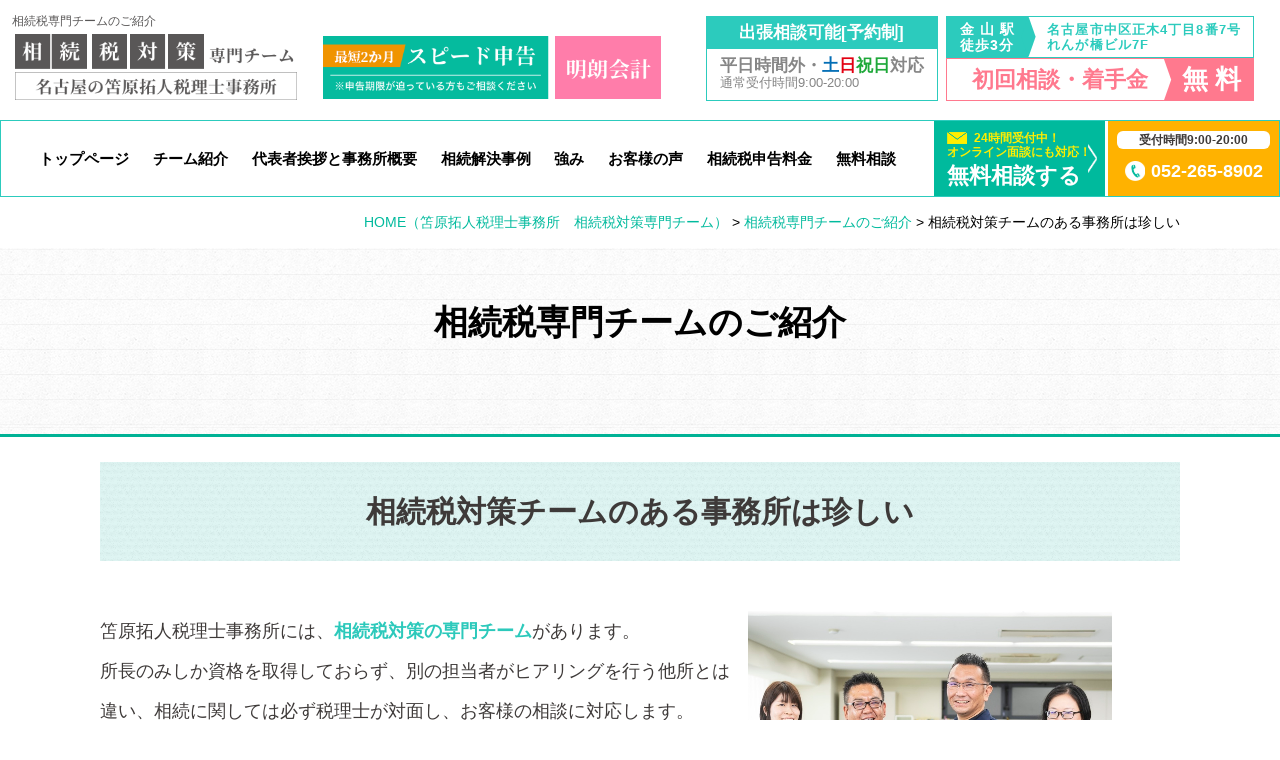

--- FILE ---
content_type: text/html; charset=UTF-8
request_url: https://www.smart-souzoku.net/introduction/2193/
body_size: 18320
content:
<!DOCTYPE html>
<html dir="ltr" lang="ja" prefix="og: https://ogp.me/ns#">
<head>
<!-- Google Tag Manager -->
<script>(function(w,d,s,l,i){w[l]=w[l]||[];w[l].push({'gtm.start':
new Date().getTime(),event:'gtm.js'});var f=d.getElementsByTagName(s)[0],
j=d.createElement(s),dl=l!='dataLayer'?'&l='+l:'';j.async=true;j.src=
'https://www.googletagmanager.com/gtm.js?id='+i+dl;f.parentNode.insertBefore(j,f);
})(window,document,'script','dataLayer','GTM-M8FS3JV');</script>
<!-- End Google Tag Manager -->

<meta charset="UTF-8">
<meta content="IE=edge" http-equiv="X-UA-Compatible">

<meta name="viewport" content="width=device-width,user-scalable=yes,initial-scale=1,maximum-scale=3" />
<!--  -->

<!-- <meta name="description" content="相続税対策チームのある事務所は珍しいのページです。笘原拓人税理士事務所には、相続税対策の専…"> -->
<!-- <meta name="keywords" content="相続税,名古屋,相続税申告,金山,急ぎ,税理士,早い,無料相談"> -->
<!-- skype電話番号自動変換対策 -->
<meta name="SKYPE_TOOLBAR" content="SKYPE_TOOLBAR_PARSER_COMPATIBLE">
<!-- 番号自動変換対策 -->
<meta name="format-detection" content="telephone=no">

<link rel="pingback" href="https://www.smart-souzoku.net/wp/xmlrpc.php">
<link rel="alternate" type="application/rss+xml" title="名古屋で相続税申告の専門家ならスピード対応の笘原拓人税理士事務所 RSS Feed.92" href="https://www.smart-souzoku.net/feed/rss/">
<link rel="alternate" type="application/atom+xml" title="Atom 0.3" href="https://www.smart-souzoku.net/feed/atom/">

<style media="all" class="first_view_style">
	body, a {
		color: #fff;
	}
</style>



		<!-- All in One SEO 4.8.5 - aioseo.com -->
		<title>名古屋市中区金山の急ぎでも対応できる相続税申告の実績豊富な税理士事務所 | 名古屋で相続税申告の専門家ならスピード対応の笘原拓人税理士事務所</title>
	<meta name="description" content="笘原拓人税理士事務所では、相続に関しては必ず税理士が対面し、お客様の相談に対応します。 それにより、お客様のストレスは軽減され、申告ミスをなくすことが可能になります。初回相談無料にてご相談をお受けしています。" />
	<meta name="robots" content="max-image-preview:large" />
	<meta name="author" content="smaRcNt8679"/>
	<link rel="canonical" href="https://www.smart-souzoku.net/introduction/2193/" />
	<meta name="generator" content="All in One SEO (AIOSEO) 4.8.5" />
		<meta property="og:locale" content="ja_JP" />
		<meta property="og:site_name" content="名古屋で相続税申告の専門家ならスピード対応の笘原拓人税理士事務所" />
		<meta property="og:type" content="article" />
		<meta property="og:title" content="名古屋市中区金山の急ぎでも対応できる相続税申告の実績豊富な税理士事務所 | 名古屋で相続税申告の専門家ならスピード対応の笘原拓人税理士事務所" />
		<meta property="og:description" content="笘原拓人税理士事務所では、相続に関しては必ず税理士が対面し、お客様の相談に対応します。 それにより、お客様のストレスは軽減され、申告ミスをなくすことが可能になります。初回相談無料にてご相談をお受けしています。" />
		<meta property="og:url" content="https://www.smart-souzoku.net/introduction/2193/" />
		<meta property="og:image" content="https://www.smart-souzoku.net/wp/wp-content/uploads/2018/07/hdr_img_logo_top.png" />
		<meta property="og:image:secure_url" content="https://www.smart-souzoku.net/wp/wp-content/uploads/2018/07/hdr_img_logo_top.png" />
		<meta property="article:published_time" content="2018-07-20T00:44:10+09:00" />
		<meta property="article:modified_time" content="2026-01-13T04:01:05+09:00" />
		<meta name="twitter:card" content="summary" />
		<meta name="twitter:title" content="名古屋市中区金山の急ぎでも対応できる相続税申告の実績豊富な税理士事務所 | 名古屋で相続税申告の専門家ならスピード対応の笘原拓人税理士事務所" />
		<meta name="twitter:description" content="笘原拓人税理士事務所では、相続に関しては必ず税理士が対面し、お客様の相談に対応します。 それにより、お客様のストレスは軽減され、申告ミスをなくすことが可能になります。初回相談無料にてご相談をお受けしています。" />
		<meta name="twitter:image" content="https://www.smart-souzoku.net/wp/wp-content/uploads/2018/07/hdr_img_logo_top.png" />
		<script type="application/ld+json" class="aioseo-schema">
			{"@context":"https:\/\/schema.org","@graph":[{"@type":"Article","@id":"https:\/\/www.smart-souzoku.net\/introduction\/2193\/#article","name":"\u540d\u53e4\u5c4b\u5e02\u4e2d\u533a\u91d1\u5c71\u306e\u6025\u304e\u3067\u3082\u5bfe\u5fdc\u3067\u304d\u308b\u76f8\u7d9a\u7a0e\u7533\u544a\u306e\u5b9f\u7e3e\u8c4a\u5bcc\u306a\u7a0e\u7406\u58eb\u4e8b\u52d9\u6240 | \u540d\u53e4\u5c4b\u3067\u76f8\u7d9a\u7a0e\u7533\u544a\u306e\u5c02\u9580\u5bb6\u306a\u3089\u30b9\u30d4\u30fc\u30c9\u5bfe\u5fdc\u306e\u7b18\u539f\u62d3\u4eba\u7a0e\u7406\u58eb\u4e8b\u52d9\u6240","headline":"\u76f8\u7d9a\u7a0e\u5bfe\u7b56\u30c1\u30fc\u30e0\u306e\u3042\u308b\u4e8b\u52d9\u6240\u306f\u73cd\u3057\u3044","author":{"@id":"https:\/\/www.smart-souzoku.net\/author\/smarcnt8679\/#author"},"publisher":{"@id":"https:\/\/www.smart-souzoku.net\/#organization"},"image":{"@type":"ImageObject","url":"https:\/\/www.smart-souzoku.net\/wp\/wp-content\/uploads\/2026\/01\/220822_033s.jpg","@id":"https:\/\/www.smart-souzoku.net\/introduction\/2193\/#articleImage","width":1080,"height":755},"datePublished":"2018-07-20T09:44:10+09:00","dateModified":"2026-01-13T13:01:05+09:00","inLanguage":"ja","mainEntityOfPage":{"@id":"https:\/\/www.smart-souzoku.net\/introduction\/2193\/#webpage"},"isPartOf":{"@id":"https:\/\/www.smart-souzoku.net\/introduction\/2193\/#webpage"},"articleSection":"\u76f8\u7d9a\u7a0e\u5c02\u9580\u30c1\u30fc\u30e0\u306e\u3054\u7d39\u4ecb"},{"@type":"BreadcrumbList","@id":"https:\/\/www.smart-souzoku.net\/introduction\/2193\/#breadcrumblist","itemListElement":[{"@type":"ListItem","@id":"https:\/\/www.smart-souzoku.net#listItem","position":1,"name":"\u30db\u30fc\u30e0","item":"https:\/\/www.smart-souzoku.net","nextItem":{"@type":"ListItem","@id":"https:\/\/www.smart-souzoku.net\/introduction\/#listItem","name":"\u76f8\u7d9a\u7a0e\u5c02\u9580\u30c1\u30fc\u30e0\u306e\u3054\u7d39\u4ecb"}},{"@type":"ListItem","@id":"https:\/\/www.smart-souzoku.net\/introduction\/#listItem","position":2,"name":"\u76f8\u7d9a\u7a0e\u5c02\u9580\u30c1\u30fc\u30e0\u306e\u3054\u7d39\u4ecb","item":"https:\/\/www.smart-souzoku.net\/introduction\/","nextItem":{"@type":"ListItem","@id":"https:\/\/www.smart-souzoku.net\/introduction\/2193\/#listItem","name":"\u76f8\u7d9a\u7a0e\u5bfe\u7b56\u30c1\u30fc\u30e0\u306e\u3042\u308b\u4e8b\u52d9\u6240\u306f\u73cd\u3057\u3044"},"previousItem":{"@type":"ListItem","@id":"https:\/\/www.smart-souzoku.net#listItem","name":"\u30db\u30fc\u30e0"}},{"@type":"ListItem","@id":"https:\/\/www.smart-souzoku.net\/introduction\/2193\/#listItem","position":3,"name":"\u76f8\u7d9a\u7a0e\u5bfe\u7b56\u30c1\u30fc\u30e0\u306e\u3042\u308b\u4e8b\u52d9\u6240\u306f\u73cd\u3057\u3044","previousItem":{"@type":"ListItem","@id":"https:\/\/www.smart-souzoku.net\/introduction\/#listItem","name":"\u76f8\u7d9a\u7a0e\u5c02\u9580\u30c1\u30fc\u30e0\u306e\u3054\u7d39\u4ecb"}}]},{"@type":"Organization","@id":"https:\/\/www.smart-souzoku.net\/#organization","name":"\u540d\u53e4\u5c4b\u3067\u76f8\u7d9a\u7a0e\u7533\u544a\u306e\u5c02\u9580\u5bb6\u306a\u3089\u30b9\u30d4\u30fc\u30c9\u5bfe\u5fdc\u306e\u7b18\u539f\u62d3\u4eba\u7a0e\u7406\u58eb\u4e8b\u52d9\u6240","description":"\u6025\u304e\u3067\u3082\u5b89\u5fc3\uff01\u540d\u53e4\u5c4b\u3067\u76f8\u7d9a\u7a0e\u7533\u544a\u306e\u7121\u6599\u76f8\u8ac7\u306a\u3089\u4e01\u5be7\u304b\u3064\u65e9\u3044\u5bfe\u5fdc\u3067\u8a55\u5224\u306e\u76f8\u7d9a\u7a0e\u5bfe\u7b56\u5c02\u9580\u30c1\u30fc\u30e0\u304c\u3042\u308b\u7b18\u539f\u62d3\u4eba\u7a0e\u7406\u58eb\u4e8b\u52d9\u6240\u3078","url":"https:\/\/www.smart-souzoku.net\/","logo":{"@type":"ImageObject","url":"https:\/\/www.smart-souzoku.net\/wp\/wp-content\/uploads\/2018\/07\/hdr_img_logo_top.png","@id":"https:\/\/www.smart-souzoku.net\/introduction\/2193\/#organizationLogo","width":602,"height":176,"caption":"\u7b18\u539f\u62d3\u4eba\u7a0e\u7406\u58eb\u4e8b\u52d9\u6240\u3000\u76f8\u7d9a\u7a0e\u5bfe\u7b56\u5c02\u9580\u30c1\u30fc\u30e0"},"image":{"@id":"https:\/\/www.smart-souzoku.net\/introduction\/2193\/#organizationLogo"}},{"@type":"Person","@id":"https:\/\/www.smart-souzoku.net\/author\/smarcnt8679\/#author","url":"https:\/\/www.smart-souzoku.net\/author\/smarcnt8679\/","name":"smaRcNt8679","image":{"@type":"ImageObject","@id":"https:\/\/www.smart-souzoku.net\/introduction\/2193\/#authorImage","url":"https:\/\/secure.gravatar.com\/avatar\/9fd73c2262558d974ddd44ec559b7385?s=96&d=mm&r=g","width":96,"height":96,"caption":"smaRcNt8679"}},{"@type":"WebPage","@id":"https:\/\/www.smart-souzoku.net\/introduction\/2193\/#webpage","url":"https:\/\/www.smart-souzoku.net\/introduction\/2193\/","name":"\u540d\u53e4\u5c4b\u5e02\u4e2d\u533a\u91d1\u5c71\u306e\u6025\u304e\u3067\u3082\u5bfe\u5fdc\u3067\u304d\u308b\u76f8\u7d9a\u7a0e\u7533\u544a\u306e\u5b9f\u7e3e\u8c4a\u5bcc\u306a\u7a0e\u7406\u58eb\u4e8b\u52d9\u6240 | \u540d\u53e4\u5c4b\u3067\u76f8\u7d9a\u7a0e\u7533\u544a\u306e\u5c02\u9580\u5bb6\u306a\u3089\u30b9\u30d4\u30fc\u30c9\u5bfe\u5fdc\u306e\u7b18\u539f\u62d3\u4eba\u7a0e\u7406\u58eb\u4e8b\u52d9\u6240","description":"\u7b18\u539f\u62d3\u4eba\u7a0e\u7406\u58eb\u4e8b\u52d9\u6240\u3067\u306f\u3001\u76f8\u7d9a\u306b\u95a2\u3057\u3066\u306f\u5fc5\u305a\u7a0e\u7406\u58eb\u304c\u5bfe\u9762\u3057\u3001\u304a\u5ba2\u69d8\u306e\u76f8\u8ac7\u306b\u5bfe\u5fdc\u3057\u307e\u3059\u3002 \u305d\u308c\u306b\u3088\u308a\u3001\u304a\u5ba2\u69d8\u306e\u30b9\u30c8\u30ec\u30b9\u306f\u8efd\u6e1b\u3055\u308c\u3001\u7533\u544a\u30df\u30b9\u3092\u306a\u304f\u3059\u3053\u3068\u304c\u53ef\u80fd\u306b\u306a\u308a\u307e\u3059\u3002\u521d\u56de\u76f8\u8ac7\u7121\u6599\u306b\u3066\u3054\u76f8\u8ac7\u3092\u304a\u53d7\u3051\u3057\u3066\u3044\u307e\u3059\u3002","inLanguage":"ja","isPartOf":{"@id":"https:\/\/www.smart-souzoku.net\/#website"},"breadcrumb":{"@id":"https:\/\/www.smart-souzoku.net\/introduction\/2193\/#breadcrumblist"},"author":{"@id":"https:\/\/www.smart-souzoku.net\/author\/smarcnt8679\/#author"},"creator":{"@id":"https:\/\/www.smart-souzoku.net\/author\/smarcnt8679\/#author"},"datePublished":"2018-07-20T09:44:10+09:00","dateModified":"2026-01-13T13:01:05+09:00"},{"@type":"WebSite","@id":"https:\/\/www.smart-souzoku.net\/#website","url":"https:\/\/www.smart-souzoku.net\/","name":"\u540d\u53e4\u5c4b\u3067\u76f8\u7d9a\u7a0e\u7533\u544a\u306e\u5c02\u9580\u5bb6\u306a\u3089\u30b9\u30d4\u30fc\u30c9\u5bfe\u5fdc\u306e\u7b18\u539f\u62d3\u4eba\u7a0e\u7406\u58eb\u4e8b\u52d9\u6240","description":"\u6025\u304e\u3067\u3082\u5b89\u5fc3\uff01\u540d\u53e4\u5c4b\u3067\u76f8\u7d9a\u7a0e\u7533\u544a\u306e\u7121\u6599\u76f8\u8ac7\u306a\u3089\u4e01\u5be7\u304b\u3064\u65e9\u3044\u5bfe\u5fdc\u3067\u8a55\u5224\u306e\u76f8\u7d9a\u7a0e\u5bfe\u7b56\u5c02\u9580\u30c1\u30fc\u30e0\u304c\u3042\u308b\u7b18\u539f\u62d3\u4eba\u7a0e\u7406\u58eb\u4e8b\u52d9\u6240\u3078","inLanguage":"ja","publisher":{"@id":"https:\/\/www.smart-souzoku.net\/#organization"}}]}
		</script>
		<!-- All in One SEO -->

<link rel='dns-prefetch' href='//ajax.googleapis.com' />
<link rel='dns-prefetch' href='//apis.google.com' />
<link rel='dns-prefetch' href='//fonts.googleapis.com' />
<link rel='dns-prefetch' href='//netdna.bootstrapcdn.com' />
<script type="text/javascript">
/* <![CDATA[ */
window._wpemojiSettings = {"baseUrl":"https:\/\/s.w.org\/images\/core\/emoji\/15.0.3\/72x72\/","ext":".png","svgUrl":"https:\/\/s.w.org\/images\/core\/emoji\/15.0.3\/svg\/","svgExt":".svg","source":{"concatemoji":"https:\/\/www.smart-souzoku.net\/wp\/wp-includes\/js\/wp-emoji-release.min.js?ver=6.5.5"}};
/*! This file is auto-generated */
!function(i,n){var o,s,e;function c(e){try{var t={supportTests:e,timestamp:(new Date).valueOf()};sessionStorage.setItem(o,JSON.stringify(t))}catch(e){}}function p(e,t,n){e.clearRect(0,0,e.canvas.width,e.canvas.height),e.fillText(t,0,0);var t=new Uint32Array(e.getImageData(0,0,e.canvas.width,e.canvas.height).data),r=(e.clearRect(0,0,e.canvas.width,e.canvas.height),e.fillText(n,0,0),new Uint32Array(e.getImageData(0,0,e.canvas.width,e.canvas.height).data));return t.every(function(e,t){return e===r[t]})}function u(e,t,n){switch(t){case"flag":return n(e,"\ud83c\udff3\ufe0f\u200d\u26a7\ufe0f","\ud83c\udff3\ufe0f\u200b\u26a7\ufe0f")?!1:!n(e,"\ud83c\uddfa\ud83c\uddf3","\ud83c\uddfa\u200b\ud83c\uddf3")&&!n(e,"\ud83c\udff4\udb40\udc67\udb40\udc62\udb40\udc65\udb40\udc6e\udb40\udc67\udb40\udc7f","\ud83c\udff4\u200b\udb40\udc67\u200b\udb40\udc62\u200b\udb40\udc65\u200b\udb40\udc6e\u200b\udb40\udc67\u200b\udb40\udc7f");case"emoji":return!n(e,"\ud83d\udc26\u200d\u2b1b","\ud83d\udc26\u200b\u2b1b")}return!1}function f(e,t,n){var r="undefined"!=typeof WorkerGlobalScope&&self instanceof WorkerGlobalScope?new OffscreenCanvas(300,150):i.createElement("canvas"),a=r.getContext("2d",{willReadFrequently:!0}),o=(a.textBaseline="top",a.font="600 32px Arial",{});return e.forEach(function(e){o[e]=t(a,e,n)}),o}function t(e){var t=i.createElement("script");t.src=e,t.defer=!0,i.head.appendChild(t)}"undefined"!=typeof Promise&&(o="wpEmojiSettingsSupports",s=["flag","emoji"],n.supports={everything:!0,everythingExceptFlag:!0},e=new Promise(function(e){i.addEventListener("DOMContentLoaded",e,{once:!0})}),new Promise(function(t){var n=function(){try{var e=JSON.parse(sessionStorage.getItem(o));if("object"==typeof e&&"number"==typeof e.timestamp&&(new Date).valueOf()<e.timestamp+604800&&"object"==typeof e.supportTests)return e.supportTests}catch(e){}return null}();if(!n){if("undefined"!=typeof Worker&&"undefined"!=typeof OffscreenCanvas&&"undefined"!=typeof URL&&URL.createObjectURL&&"undefined"!=typeof Blob)try{var e="postMessage("+f.toString()+"("+[JSON.stringify(s),u.toString(),p.toString()].join(",")+"));",r=new Blob([e],{type:"text/javascript"}),a=new Worker(URL.createObjectURL(r),{name:"wpTestEmojiSupports"});return void(a.onmessage=function(e){c(n=e.data),a.terminate(),t(n)})}catch(e){}c(n=f(s,u,p))}t(n)}).then(function(e){for(var t in e)n.supports[t]=e[t],n.supports.everything=n.supports.everything&&n.supports[t],"flag"!==t&&(n.supports.everythingExceptFlag=n.supports.everythingExceptFlag&&n.supports[t]);n.supports.everythingExceptFlag=n.supports.everythingExceptFlag&&!n.supports.flag,n.DOMReady=!1,n.readyCallback=function(){n.DOMReady=!0}}).then(function(){return e}).then(function(){var e;n.supports.everything||(n.readyCallback(),(e=n.source||{}).concatemoji?t(e.concatemoji):e.wpemoji&&e.twemoji&&(t(e.twemoji),t(e.wpemoji)))}))}((window,document),window._wpemojiSettings);
/* ]]> */
</script>
<style id='wp-emoji-styles-inline-css' type='text/css'>

	img.wp-smiley, img.emoji {
		display: inline !important;
		border: none !important;
		box-shadow: none !important;
		height: 1em !important;
		width: 1em !important;
		margin: 0 0.07em !important;
		vertical-align: -0.1em !important;
		background: none !important;
		padding: 0 !important;
	}
</style>
<link rel='preload' id='wp-block-library-css' href='https://www.smart-souzoku.net/wp/wp-includes/css/dist/block-library/style.min.css?ver=6.5.5' media='all' as='style' onload='this.onload=null;this.rel=&#39;stylesheet&#39;' />
<noscript><link rel='stylesheet' href='https://www.smart-souzoku.net/wp/wp-includes/css/dist/block-library/style.min.css?ver=6.5.5'></noscript>
<script>
!function(t){"use strict";t.loadCSS||(t.loadCSS=function(){});var e=loadCSS.relpreload={};if(e.support=function(){var e;try{e=t.document.createElement("link").relList.supports("preload")}catch(a){e=!1}return function(){return e}}(),e.bindMediaToggle=function(t){function e(){t.addEventListener?t.removeEventListener("load",e):t.attachEvent&&t.detachEvent("onload",e),t.setAttribute("onload",null),t.media=a}var a=t.media||"all";t.addEventListener?t.addEventListener("load",e):t.attachEvent&&t.attachEvent("onload",e),setTimeout(function(){t.rel="stylesheet",t.media="only x"}),setTimeout(e,3e3)},e.poly=function(){if(!e.support())for(var a=t.document.getElementsByTagName("link"),n=0;n<a.length;n++){var o=a[n];"preload"!==o.rel||"style"!==o.getAttribute("as")||o.getAttribute("data-loadcss")||(o.setAttribute("data-loadcss",!0),e.bindMediaToggle(o))}},!e.support()){e.poly();var a=t.setInterval(e.poly,500);t.addEventListener?t.addEventListener("load",function(){e.poly(),t.clearInterval(a)}):t.attachEvent&&t.attachEvent("onload",function(){e.poly(),t.clearInterval(a)})}"undefined"!=typeof exports?exports.loadCSS=loadCSS:t.loadCSS=loadCSS}("undefined"!=typeof global?global:this);
	</script>
<style id='classic-theme-styles-inline-css' type='text/css'>
/*! This file is auto-generated */
.wp-block-button__link{color:#fff;background-color:#32373c;border-radius:9999px;box-shadow:none;text-decoration:none;padding:calc(.667em + 2px) calc(1.333em + 2px);font-size:1.125em}.wp-block-file__button{background:#32373c;color:#fff;text-decoration:none}
</style>
<style id='global-styles-inline-css' type='text/css'>
body{--wp--preset--color--black: #000000;--wp--preset--color--cyan-bluish-gray: #abb8c3;--wp--preset--color--white: #ffffff;--wp--preset--color--pale-pink: #f78da7;--wp--preset--color--vivid-red: #cf2e2e;--wp--preset--color--luminous-vivid-orange: #ff6900;--wp--preset--color--luminous-vivid-amber: #fcb900;--wp--preset--color--light-green-cyan: #7bdcb5;--wp--preset--color--vivid-green-cyan: #00d084;--wp--preset--color--pale-cyan-blue: #8ed1fc;--wp--preset--color--vivid-cyan-blue: #0693e3;--wp--preset--color--vivid-purple: #9b51e0;--wp--preset--gradient--vivid-cyan-blue-to-vivid-purple: linear-gradient(135deg,rgba(6,147,227,1) 0%,rgb(155,81,224) 100%);--wp--preset--gradient--light-green-cyan-to-vivid-green-cyan: linear-gradient(135deg,rgb(122,220,180) 0%,rgb(0,208,130) 100%);--wp--preset--gradient--luminous-vivid-amber-to-luminous-vivid-orange: linear-gradient(135deg,rgba(252,185,0,1) 0%,rgba(255,105,0,1) 100%);--wp--preset--gradient--luminous-vivid-orange-to-vivid-red: linear-gradient(135deg,rgba(255,105,0,1) 0%,rgb(207,46,46) 100%);--wp--preset--gradient--very-light-gray-to-cyan-bluish-gray: linear-gradient(135deg,rgb(238,238,238) 0%,rgb(169,184,195) 100%);--wp--preset--gradient--cool-to-warm-spectrum: linear-gradient(135deg,rgb(74,234,220) 0%,rgb(151,120,209) 20%,rgb(207,42,186) 40%,rgb(238,44,130) 60%,rgb(251,105,98) 80%,rgb(254,248,76) 100%);--wp--preset--gradient--blush-light-purple: linear-gradient(135deg,rgb(255,206,236) 0%,rgb(152,150,240) 100%);--wp--preset--gradient--blush-bordeaux: linear-gradient(135deg,rgb(254,205,165) 0%,rgb(254,45,45) 50%,rgb(107,0,62) 100%);--wp--preset--gradient--luminous-dusk: linear-gradient(135deg,rgb(255,203,112) 0%,rgb(199,81,192) 50%,rgb(65,88,208) 100%);--wp--preset--gradient--pale-ocean: linear-gradient(135deg,rgb(255,245,203) 0%,rgb(182,227,212) 50%,rgb(51,167,181) 100%);--wp--preset--gradient--electric-grass: linear-gradient(135deg,rgb(202,248,128) 0%,rgb(113,206,126) 100%);--wp--preset--gradient--midnight: linear-gradient(135deg,rgb(2,3,129) 0%,rgb(40,116,252) 100%);--wp--preset--font-size--small: 13px;--wp--preset--font-size--medium: 20px;--wp--preset--font-size--large: 36px;--wp--preset--font-size--x-large: 42px;--wp--preset--spacing--20: 0.44rem;--wp--preset--spacing--30: 0.67rem;--wp--preset--spacing--40: 1rem;--wp--preset--spacing--50: 1.5rem;--wp--preset--spacing--60: 2.25rem;--wp--preset--spacing--70: 3.38rem;--wp--preset--spacing--80: 5.06rem;--wp--preset--shadow--natural: 6px 6px 9px rgba(0, 0, 0, 0.2);--wp--preset--shadow--deep: 12px 12px 50px rgba(0, 0, 0, 0.4);--wp--preset--shadow--sharp: 6px 6px 0px rgba(0, 0, 0, 0.2);--wp--preset--shadow--outlined: 6px 6px 0px -3px rgba(255, 255, 255, 1), 6px 6px rgba(0, 0, 0, 1);--wp--preset--shadow--crisp: 6px 6px 0px rgba(0, 0, 0, 1);}:where(.is-layout-flex){gap: 0.5em;}:where(.is-layout-grid){gap: 0.5em;}body .is-layout-flex{display: flex;}body .is-layout-flex{flex-wrap: wrap;align-items: center;}body .is-layout-flex > *{margin: 0;}body .is-layout-grid{display: grid;}body .is-layout-grid > *{margin: 0;}:where(.wp-block-columns.is-layout-flex){gap: 2em;}:where(.wp-block-columns.is-layout-grid){gap: 2em;}:where(.wp-block-post-template.is-layout-flex){gap: 1.25em;}:where(.wp-block-post-template.is-layout-grid){gap: 1.25em;}.has-black-color{color: var(--wp--preset--color--black) !important;}.has-cyan-bluish-gray-color{color: var(--wp--preset--color--cyan-bluish-gray) !important;}.has-white-color{color: var(--wp--preset--color--white) !important;}.has-pale-pink-color{color: var(--wp--preset--color--pale-pink) !important;}.has-vivid-red-color{color: var(--wp--preset--color--vivid-red) !important;}.has-luminous-vivid-orange-color{color: var(--wp--preset--color--luminous-vivid-orange) !important;}.has-luminous-vivid-amber-color{color: var(--wp--preset--color--luminous-vivid-amber) !important;}.has-light-green-cyan-color{color: var(--wp--preset--color--light-green-cyan) !important;}.has-vivid-green-cyan-color{color: var(--wp--preset--color--vivid-green-cyan) !important;}.has-pale-cyan-blue-color{color: var(--wp--preset--color--pale-cyan-blue) !important;}.has-vivid-cyan-blue-color{color: var(--wp--preset--color--vivid-cyan-blue) !important;}.has-vivid-purple-color{color: var(--wp--preset--color--vivid-purple) !important;}.has-black-background-color{background-color: var(--wp--preset--color--black) !important;}.has-cyan-bluish-gray-background-color{background-color: var(--wp--preset--color--cyan-bluish-gray) !important;}.has-white-background-color{background-color: var(--wp--preset--color--white) !important;}.has-pale-pink-background-color{background-color: var(--wp--preset--color--pale-pink) !important;}.has-vivid-red-background-color{background-color: var(--wp--preset--color--vivid-red) !important;}.has-luminous-vivid-orange-background-color{background-color: var(--wp--preset--color--luminous-vivid-orange) !important;}.has-luminous-vivid-amber-background-color{background-color: var(--wp--preset--color--luminous-vivid-amber) !important;}.has-light-green-cyan-background-color{background-color: var(--wp--preset--color--light-green-cyan) !important;}.has-vivid-green-cyan-background-color{background-color: var(--wp--preset--color--vivid-green-cyan) !important;}.has-pale-cyan-blue-background-color{background-color: var(--wp--preset--color--pale-cyan-blue) !important;}.has-vivid-cyan-blue-background-color{background-color: var(--wp--preset--color--vivid-cyan-blue) !important;}.has-vivid-purple-background-color{background-color: var(--wp--preset--color--vivid-purple) !important;}.has-black-border-color{border-color: var(--wp--preset--color--black) !important;}.has-cyan-bluish-gray-border-color{border-color: var(--wp--preset--color--cyan-bluish-gray) !important;}.has-white-border-color{border-color: var(--wp--preset--color--white) !important;}.has-pale-pink-border-color{border-color: var(--wp--preset--color--pale-pink) !important;}.has-vivid-red-border-color{border-color: var(--wp--preset--color--vivid-red) !important;}.has-luminous-vivid-orange-border-color{border-color: var(--wp--preset--color--luminous-vivid-orange) !important;}.has-luminous-vivid-amber-border-color{border-color: var(--wp--preset--color--luminous-vivid-amber) !important;}.has-light-green-cyan-border-color{border-color: var(--wp--preset--color--light-green-cyan) !important;}.has-vivid-green-cyan-border-color{border-color: var(--wp--preset--color--vivid-green-cyan) !important;}.has-pale-cyan-blue-border-color{border-color: var(--wp--preset--color--pale-cyan-blue) !important;}.has-vivid-cyan-blue-border-color{border-color: var(--wp--preset--color--vivid-cyan-blue) !important;}.has-vivid-purple-border-color{border-color: var(--wp--preset--color--vivid-purple) !important;}.has-vivid-cyan-blue-to-vivid-purple-gradient-background{background: var(--wp--preset--gradient--vivid-cyan-blue-to-vivid-purple) !important;}.has-light-green-cyan-to-vivid-green-cyan-gradient-background{background: var(--wp--preset--gradient--light-green-cyan-to-vivid-green-cyan) !important;}.has-luminous-vivid-amber-to-luminous-vivid-orange-gradient-background{background: var(--wp--preset--gradient--luminous-vivid-amber-to-luminous-vivid-orange) !important;}.has-luminous-vivid-orange-to-vivid-red-gradient-background{background: var(--wp--preset--gradient--luminous-vivid-orange-to-vivid-red) !important;}.has-very-light-gray-to-cyan-bluish-gray-gradient-background{background: var(--wp--preset--gradient--very-light-gray-to-cyan-bluish-gray) !important;}.has-cool-to-warm-spectrum-gradient-background{background: var(--wp--preset--gradient--cool-to-warm-spectrum) !important;}.has-blush-light-purple-gradient-background{background: var(--wp--preset--gradient--blush-light-purple) !important;}.has-blush-bordeaux-gradient-background{background: var(--wp--preset--gradient--blush-bordeaux) !important;}.has-luminous-dusk-gradient-background{background: var(--wp--preset--gradient--luminous-dusk) !important;}.has-pale-ocean-gradient-background{background: var(--wp--preset--gradient--pale-ocean) !important;}.has-electric-grass-gradient-background{background: var(--wp--preset--gradient--electric-grass) !important;}.has-midnight-gradient-background{background: var(--wp--preset--gradient--midnight) !important;}.has-small-font-size{font-size: var(--wp--preset--font-size--small) !important;}.has-medium-font-size{font-size: var(--wp--preset--font-size--medium) !important;}.has-large-font-size{font-size: var(--wp--preset--font-size--large) !important;}.has-x-large-font-size{font-size: var(--wp--preset--font-size--x-large) !important;}
.wp-block-navigation a:where(:not(.wp-element-button)){color: inherit;}
:where(.wp-block-post-template.is-layout-flex){gap: 1.25em;}:where(.wp-block-post-template.is-layout-grid){gap: 1.25em;}
:where(.wp-block-columns.is-layout-flex){gap: 2em;}:where(.wp-block-columns.is-layout-grid){gap: 2em;}
.wp-block-pullquote{font-size: 1.5em;line-height: 1.6;}
</style>
<link rel='preload' id='toc-screen-css' href='https://www.smart-souzoku.net/wp/wp-content/plugins/table-of-contents-plus/screen.min.css?ver=2411.1' media='all' as='style' onload='this.onload=null;this.rel=&#39;stylesheet&#39;' />
<noscript><link rel='stylesheet' href='https://www.smart-souzoku.net/wp/wp-content/plugins/table-of-contents-plus/screen.min.css?ver=2411.1'></noscript>
<script>
!function(t){"use strict";t.loadCSS||(t.loadCSS=function(){});var e=loadCSS.relpreload={};if(e.support=function(){var e;try{e=t.document.createElement("link").relList.supports("preload")}catch(a){e=!1}return function(){return e}}(),e.bindMediaToggle=function(t){function e(){t.addEventListener?t.removeEventListener("load",e):t.attachEvent&&t.detachEvent("onload",e),t.setAttribute("onload",null),t.media=a}var a=t.media||"all";t.addEventListener?t.addEventListener("load",e):t.attachEvent&&t.attachEvent("onload",e),setTimeout(function(){t.rel="stylesheet",t.media="only x"}),setTimeout(e,3e3)},e.poly=function(){if(!e.support())for(var a=t.document.getElementsByTagName("link"),n=0;n<a.length;n++){var o=a[n];"preload"!==o.rel||"style"!==o.getAttribute("as")||o.getAttribute("data-loadcss")||(o.setAttribute("data-loadcss",!0),e.bindMediaToggle(o))}},!e.support()){e.poly();var a=t.setInterval(e.poly,500);t.addEventListener?t.addEventListener("load",function(){e.poly(),t.clearInterval(a)}):t.attachEvent&&t.attachEvent("onload",function(){e.poly(),t.clearInterval(a)})}"undefined"!=typeof exports?exports.loadCSS=loadCSS:t.loadCSS=loadCSS}("undefined"!=typeof global?global:this);
	</script>
<link rel='preload' id='style-css' href='https://www.smart-souzoku.net/wp/wp-content/themes/rcnt/style.css' media='all' as='style' onload='this.onload=null;this.rel=&#39;stylesheet&#39;' />
<noscript><link rel='stylesheet' href='https://www.smart-souzoku.net/wp/wp-content/themes/rcnt/style.css'></noscript>
<script>
!function(t){"use strict";t.loadCSS||(t.loadCSS=function(){});var e=loadCSS.relpreload={};if(e.support=function(){var e;try{e=t.document.createElement("link").relList.supports("preload")}catch(a){e=!1}return function(){return e}}(),e.bindMediaToggle=function(t){function e(){t.addEventListener?t.removeEventListener("load",e):t.attachEvent&&t.detachEvent("onload",e),t.setAttribute("onload",null),t.media=a}var a=t.media||"all";t.addEventListener?t.addEventListener("load",e):t.attachEvent&&t.attachEvent("onload",e),setTimeout(function(){t.rel="stylesheet",t.media="only x"}),setTimeout(e,3e3)},e.poly=function(){if(!e.support())for(var a=t.document.getElementsByTagName("link"),n=0;n<a.length;n++){var o=a[n];"preload"!==o.rel||"style"!==o.getAttribute("as")||o.getAttribute("data-loadcss")||(o.setAttribute("data-loadcss",!0),e.bindMediaToggle(o))}},!e.support()){e.poly();var a=t.setInterval(e.poly,500);t.addEventListener?t.addEventListener("load",function(){e.poly(),t.clearInterval(a)}):t.attachEvent&&t.attachEvent("onload",function(){e.poly(),t.clearInterval(a)})}"undefined"!=typeof exports?exports.loadCSS=loadCSS:t.loadCSS=loadCSS}("undefined"!=typeof global?global:this);
	</script>
<link rel='preload' id='mediaqueries-css' href='https://www.smart-souzoku.net/wp/wp-content/themes/rcnt/css/style-mediaqueries.css' media='all' as='style' onload='this.onload=null;this.rel=&#39;stylesheet&#39;' />
<noscript><link rel='stylesheet' href='https://www.smart-souzoku.net/wp/wp-content/themes/rcnt/css/style-mediaqueries.css'></noscript>
<script>
!function(t){"use strict";t.loadCSS||(t.loadCSS=function(){});var e=loadCSS.relpreload={};if(e.support=function(){var e;try{e=t.document.createElement("link").relList.supports("preload")}catch(a){e=!1}return function(){return e}}(),e.bindMediaToggle=function(t){function e(){t.addEventListener?t.removeEventListener("load",e):t.attachEvent&&t.detachEvent("onload",e),t.setAttribute("onload",null),t.media=a}var a=t.media||"all";t.addEventListener?t.addEventListener("load",e):t.attachEvent&&t.attachEvent("onload",e),setTimeout(function(){t.rel="stylesheet",t.media="only x"}),setTimeout(e,3e3)},e.poly=function(){if(!e.support())for(var a=t.document.getElementsByTagName("link"),n=0;n<a.length;n++){var o=a[n];"preload"!==o.rel||"style"!==o.getAttribute("as")||o.getAttribute("data-loadcss")||(o.setAttribute("data-loadcss",!0),e.bindMediaToggle(o))}},!e.support()){e.poly();var a=t.setInterval(e.poly,500);t.addEventListener?t.addEventListener("load",function(){e.poly(),t.clearInterval(a)}):t.attachEvent&&t.attachEvent("onload",function(){e.poly(),t.clearInterval(a)})}"undefined"!=typeof exports?exports.loadCSS=loadCSS:t.loadCSS=loadCSS}("undefined"!=typeof global?global:this);
	</script>
<link rel='preload' id='roundedmplus1c-css' href='//fonts.googleapis.com/earlyaccess/roundedmplus1c.css?ver=4.9.4' media='all' as='style' onload='this.onload=null;this.rel=&#39;stylesheet&#39;' />
<noscript><link rel='stylesheet' href='//fonts.googleapis.com/earlyaccess/roundedmplus1c.css?ver=4.9.4'></noscript>
<script>
!function(t){"use strict";t.loadCSS||(t.loadCSS=function(){});var e=loadCSS.relpreload={};if(e.support=function(){var e;try{e=t.document.createElement("link").relList.supports("preload")}catch(a){e=!1}return function(){return e}}(),e.bindMediaToggle=function(t){function e(){t.addEventListener?t.removeEventListener("load",e):t.attachEvent&&t.detachEvent("onload",e),t.setAttribute("onload",null),t.media=a}var a=t.media||"all";t.addEventListener?t.addEventListener("load",e):t.attachEvent&&t.attachEvent("onload",e),setTimeout(function(){t.rel="stylesheet",t.media="only x"}),setTimeout(e,3e3)},e.poly=function(){if(!e.support())for(var a=t.document.getElementsByTagName("link"),n=0;n<a.length;n++){var o=a[n];"preload"!==o.rel||"style"!==o.getAttribute("as")||o.getAttribute("data-loadcss")||(o.setAttribute("data-loadcss",!0),e.bindMediaToggle(o))}},!e.support()){e.poly();var a=t.setInterval(e.poly,500);t.addEventListener?t.addEventListener("load",function(){e.poly(),t.clearInterval(a)}):t.attachEvent&&t.attachEvent("onload",function(){e.poly(),t.clearInterval(a)})}"undefined"!=typeof exports?exports.loadCSS=loadCSS:t.loadCSS=loadCSS}("undefined"!=typeof global?global:this);
	</script>
<link rel='preload' id='hannari-css' href='//fonts.googleapis.com/earlyaccess/roundedmplus1c.css?ver=4.9.2' media='all' as='style' onload='this.onload=null;this.rel=&#39;stylesheet&#39;' />
<noscript><link rel='stylesheet' href='//fonts.googleapis.com/earlyaccess/roundedmplus1c.css?ver=4.9.2'></noscript>
<script>
!function(t){"use strict";t.loadCSS||(t.loadCSS=function(){});var e=loadCSS.relpreload={};if(e.support=function(){var e;try{e=t.document.createElement("link").relList.supports("preload")}catch(a){e=!1}return function(){return e}}(),e.bindMediaToggle=function(t){function e(){t.addEventListener?t.removeEventListener("load",e):t.attachEvent&&t.detachEvent("onload",e),t.setAttribute("onload",null),t.media=a}var a=t.media||"all";t.addEventListener?t.addEventListener("load",e):t.attachEvent&&t.attachEvent("onload",e),setTimeout(function(){t.rel="stylesheet",t.media="only x"}),setTimeout(e,3e3)},e.poly=function(){if(!e.support())for(var a=t.document.getElementsByTagName("link"),n=0;n<a.length;n++){var o=a[n];"preload"!==o.rel||"style"!==o.getAttribute("as")||o.getAttribute("data-loadcss")||(o.setAttribute("data-loadcss",!0),e.bindMediaToggle(o))}},!e.support()){e.poly();var a=t.setInterval(e.poly,500);t.addEventListener?t.addEventListener("load",function(){e.poly(),t.clearInterval(a)}):t.attachEvent&&t.attachEvent("onload",function(){e.poly(),t.clearInterval(a)})}"undefined"!=typeof exports?exports.loadCSS=loadCSS:t.loadCSS=loadCSS}("undefined"!=typeof global?global:this);
	</script>
<link rel='preload' id='fontawesome-css' href='//netdna.bootstrapcdn.com/font-awesome/4.7.0/css/font-awesome.min.css?ver=4.7.0' media='all' as='style' onload='this.onload=null;this.rel=&#39;stylesheet&#39;' />
<noscript><link rel='stylesheet' href='//netdna.bootstrapcdn.com/font-awesome/4.7.0/css/font-awesome.min.css?ver=4.7.0'></noscript>
<script>
!function(t){"use strict";t.loadCSS||(t.loadCSS=function(){});var e=loadCSS.relpreload={};if(e.support=function(){var e;try{e=t.document.createElement("link").relList.supports("preload")}catch(a){e=!1}return function(){return e}}(),e.bindMediaToggle=function(t){function e(){t.addEventListener?t.removeEventListener("load",e):t.attachEvent&&t.detachEvent("onload",e),t.setAttribute("onload",null),t.media=a}var a=t.media||"all";t.addEventListener?t.addEventListener("load",e):t.attachEvent&&t.attachEvent("onload",e),setTimeout(function(){t.rel="stylesheet",t.media="only x"}),setTimeout(e,3e3)},e.poly=function(){if(!e.support())for(var a=t.document.getElementsByTagName("link"),n=0;n<a.length;n++){var o=a[n];"preload"!==o.rel||"style"!==o.getAttribute("as")||o.getAttribute("data-loadcss")||(o.setAttribute("data-loadcss",!0),e.bindMediaToggle(o))}},!e.support()){e.poly();var a=t.setInterval(e.poly,500);t.addEventListener?t.addEventListener("load",function(){e.poly(),t.clearInterval(a)}):t.attachEvent&&t.attachEvent("onload",function(){e.poly(),t.clearInterval(a)})}"undefined"!=typeof exports?exports.loadCSS=loadCSS:t.loadCSS=loadCSS}("undefined"!=typeof global?global:this);
	</script>
<link rel='preload' id='fancybox-css' href='https://www.smart-souzoku.net/wp/wp-content/plugins/easy-fancybox/fancybox/1.5.4/jquery.fancybox.min.css?ver=6.5.5' media='screen' as='style' onload='this.onload=null;this.rel=&#39;stylesheet&#39;' />
<noscript><link rel='stylesheet' href='https://www.smart-souzoku.net/wp/wp-content/plugins/easy-fancybox/fancybox/1.5.4/jquery.fancybox.min.css?ver=6.5.5'></noscript>
<script>
!function(t){"use strict";t.loadCSS||(t.loadCSS=function(){});var e=loadCSS.relpreload={};if(e.support=function(){var e;try{e=t.document.createElement("link").relList.supports("preload")}catch(a){e=!1}return function(){return e}}(),e.bindMediaToggle=function(t){function e(){t.addEventListener?t.removeEventListener("load",e):t.attachEvent&&t.detachEvent("onload",e),t.setAttribute("onload",null),t.media=a}var a=t.media||"all";t.addEventListener?t.addEventListener("load",e):t.attachEvent&&t.attachEvent("onload",e),setTimeout(function(){t.rel="stylesheet",t.media="only x"}),setTimeout(e,3e3)},e.poly=function(){if(!e.support())for(var a=t.document.getElementsByTagName("link"),n=0;n<a.length;n++){var o=a[n];"preload"!==o.rel||"style"!==o.getAttribute("as")||o.getAttribute("data-loadcss")||(o.setAttribute("data-loadcss",!0),e.bindMediaToggle(o))}},!e.support()){e.poly();var a=t.setInterval(e.poly,500);t.addEventListener?t.addEventListener("load",function(){e.poly(),t.clearInterval(a)}):t.attachEvent&&t.attachEvent("onload",function(){e.poly(),t.clearInterval(a)})}"undefined"!=typeof exports?exports.loadCSS=loadCSS:t.loadCSS=loadCSS}("undefined"!=typeof global?global:this);
	</script>
<link rel='preload' id='wp-pagenavi-css' href='https://www.smart-souzoku.net/wp/wp-content/plugins/wp-pagenavi/pagenavi-css.css?ver=2.70' media='all' as='style' onload='this.onload=null;this.rel=&#39;stylesheet&#39;' />
<noscript><link rel='stylesheet' href='https://www.smart-souzoku.net/wp/wp-content/plugins/wp-pagenavi/pagenavi-css.css?ver=2.70'></noscript>
<script>
!function(t){"use strict";t.loadCSS||(t.loadCSS=function(){});var e=loadCSS.relpreload={};if(e.support=function(){var e;try{e=t.document.createElement("link").relList.supports("preload")}catch(a){e=!1}return function(){return e}}(),e.bindMediaToggle=function(t){function e(){t.addEventListener?t.removeEventListener("load",e):t.attachEvent&&t.detachEvent("onload",e),t.setAttribute("onload",null),t.media=a}var a=t.media||"all";t.addEventListener?t.addEventListener("load",e):t.attachEvent&&t.attachEvent("onload",e),setTimeout(function(){t.rel="stylesheet",t.media="only x"}),setTimeout(e,3e3)},e.poly=function(){if(!e.support())for(var a=t.document.getElementsByTagName("link"),n=0;n<a.length;n++){var o=a[n];"preload"!==o.rel||"style"!==o.getAttribute("as")||o.getAttribute("data-loadcss")||(o.setAttribute("data-loadcss",!0),e.bindMediaToggle(o))}},!e.support()){e.poly();var a=t.setInterval(e.poly,500);t.addEventListener?t.addEventListener("load",function(){e.poly(),t.clearInterval(a)}):t.attachEvent&&t.attachEvent("onload",function(){e.poly(),t.clearInterval(a)})}"undefined"!=typeof exports?exports.loadCSS=loadCSS:t.loadCSS=loadCSS}("undefined"!=typeof global?global:this);
	</script>
<link rel='preload' id='jquery-lazyloadxt-spinner-css-css' href='//www.smart-souzoku.net/wp/wp-content/plugins/a3-lazy-load/assets/css/jquery.lazyloadxt.spinner.css?ver=6.5.5' media='all' as='style' onload='this.onload=null;this.rel=&#39;stylesheet&#39;' />
<noscript><link rel='stylesheet' href='//www.smart-souzoku.net/wp/wp-content/plugins/a3-lazy-load/assets/css/jquery.lazyloadxt.spinner.css?ver=6.5.5'></noscript>
<script>
!function(t){"use strict";t.loadCSS||(t.loadCSS=function(){});var e=loadCSS.relpreload={};if(e.support=function(){var e;try{e=t.document.createElement("link").relList.supports("preload")}catch(a){e=!1}return function(){return e}}(),e.bindMediaToggle=function(t){function e(){t.addEventListener?t.removeEventListener("load",e):t.attachEvent&&t.detachEvent("onload",e),t.setAttribute("onload",null),t.media=a}var a=t.media||"all";t.addEventListener?t.addEventListener("load",e):t.attachEvent&&t.attachEvent("onload",e),setTimeout(function(){t.rel="stylesheet",t.media="only x"}),setTimeout(e,3e3)},e.poly=function(){if(!e.support())for(var a=t.document.getElementsByTagName("link"),n=0;n<a.length;n++){var o=a[n];"preload"!==o.rel||"style"!==o.getAttribute("as")||o.getAttribute("data-loadcss")||(o.setAttribute("data-loadcss",!0),e.bindMediaToggle(o))}},!e.support()){e.poly();var a=t.setInterval(e.poly,500);t.addEventListener?t.addEventListener("load",function(){e.poly(),t.clearInterval(a)}):t.attachEvent&&t.attachEvent("onload",function(){e.poly(),t.clearInterval(a)})}"undefined"!=typeof exports?exports.loadCSS=loadCSS:t.loadCSS=loadCSS}("undefined"!=typeof global?global:this);
	</script>
<link rel='preload' id='a3a3_lazy_load-css' href='//www.smart-souzoku.net/wp/wp-content/uploads/sass/a3_lazy_load.min.css?ver=1552390500' media='all' as='style' onload='this.onload=null;this.rel=&#39;stylesheet&#39;' />
<noscript><link rel='stylesheet' href='//www.smart-souzoku.net/wp/wp-content/uploads/sass/a3_lazy_load.min.css?ver=1552390500'></noscript>
<script>
!function(t){"use strict";t.loadCSS||(t.loadCSS=function(){});var e=loadCSS.relpreload={};if(e.support=function(){var e;try{e=t.document.createElement("link").relList.supports("preload")}catch(a){e=!1}return function(){return e}}(),e.bindMediaToggle=function(t){function e(){t.addEventListener?t.removeEventListener("load",e):t.attachEvent&&t.detachEvent("onload",e),t.setAttribute("onload",null),t.media=a}var a=t.media||"all";t.addEventListener?t.addEventListener("load",e):t.attachEvent&&t.attachEvent("onload",e),setTimeout(function(){t.rel="stylesheet",t.media="only x"}),setTimeout(e,3e3)},e.poly=function(){if(!e.support())for(var a=t.document.getElementsByTagName("link"),n=0;n<a.length;n++){var o=a[n];"preload"!==o.rel||"style"!==o.getAttribute("as")||o.getAttribute("data-loadcss")||(o.setAttribute("data-loadcss",!0),e.bindMediaToggle(o))}},!e.support()){e.poly();var a=t.setInterval(e.poly,500);t.addEventListener?t.addEventListener("load",function(){e.poly(),t.clearInterval(a)}):t.attachEvent&&t.attachEvent("onload",function(){e.poly(),t.clearInterval(a)})}"undefined"!=typeof exports?exports.loadCSS=loadCSS:t.loadCSS=loadCSS}("undefined"!=typeof global?global:this);
	</script>
<link rel="https://api.w.org/" href="https://www.smart-souzoku.net/wp-json/" /><link rel="alternate" type="application/json" href="https://www.smart-souzoku.net/wp-json/wp/v2/posts/2193" /><link rel="EditURI" type="application/rsd+xml" title="RSD" href="https://www.smart-souzoku.net/wp/xmlrpc.php?rsd" />
<meta name="generator" content="WordPress 6.5.5" />
<link rel='shortlink' href='https://www.smart-souzoku.net/?p=2193' />
<link rel="alternate" type="application/json+oembed" href="https://www.smart-souzoku.net/wp-json/oembed/1.0/embed?url=https%3A%2F%2Fwww.smart-souzoku.net%2Fintroduction%2F2193%2F" />
<link rel="alternate" type="text/xml+oembed" href="https://www.smart-souzoku.net/wp-json/oembed/1.0/embed?url=https%3A%2F%2Fwww.smart-souzoku.net%2Fintroduction%2F2193%2F&#038;format=xml" />
<link rel="icon" href="https://www.smart-souzoku.net/wp/wp-content/uploads/2018/07/cropped-favicon-32x32.png" sizes="32x32" />
<link rel="icon" href="https://www.smart-souzoku.net/wp/wp-content/uploads/2018/07/cropped-favicon-192x192.png" sizes="192x192" />
<link rel="apple-touch-icon" href="https://www.smart-souzoku.net/wp/wp-content/uploads/2018/07/cropped-favicon-180x180.png" />
<meta name="msapplication-TileImage" content="https://www.smart-souzoku.net/wp/wp-content/uploads/2018/07/cropped-favicon-270x270.png" />
		<style type="text/css" id="wp-custom-css">
			.yuMin {
	font-family: "游ゴシック", "Yu Gothic", YuGothic, "ヒラギノ角ゴ ProN W3", "Hiragino Kaku Gothic ProN", "ヒラギノ角ゴ Pro W3", "Hiragino Kaku Gothic Pro", "メイリオ", Meiryo, "ＭＳ Ｐゴシック", "MS PGothic", "ＭＳ ゴシック", "MS Gothic", sans-serif;
}

.reason_list {
    border: solid 1px #2CC9BB; 
    padding: 15px 20px; box-sizing: 
    border-box; margin-top: 30px;
  }

  .reason_list_title {
    margin-bottom: 15px !important;
  }

  .reason_list_items {
    list-style: none !important; 
    margin-bottom: 20px;
  }

  .reason_list_item {
    list-style: none !important; 
    line-height: 1.7 !important; 
    font-size: 17px !important;
  }

  .reason_box_text {
    font-size: 17px !important;
  }
@media screen and (max-width: 768px) {
    .reason_list_item {
      font-size: inherit !important;
    }

    .reason_box_text {
      font-size: inherit !important;
    }
.glp .fee_bottom_wrap{
	background-image:none;
}
  }
.top_btn a.border_btn {
    color: #00BA9D;
    background: #00BA9D;
    border: 1px solid #00BA9D;
    text-align: center;
    padding: 10px 15px;
    width: 310px;
    max-width: 100%;
}		</style>
		


<script type="application/ld+json">
{
	"@context":"https://schema.org",
	"@type":"Organization",
	"logo" : "https://www.smart-souzoku.net/wp/wp-content/uploads/2018/07/hdr_img_logo_top.png",
	"name" : "笘原拓人税理士事務所",
	"description" : "相続税対策チームのある事務所は珍しいのページです。笘原拓人税理士事務所には、相続税対策の専…",
	"founder" : "笘原　拓人",
	"foundingDate" : "",
	"address" : "〒460-0024　愛知県名古屋市中区正木4丁目8番7号　れんが橋ビル7F",
	"telephone" : "052-265-8902",
	"faxNumber" : "052-265-8903",
	"email" : "info@t-taxfirm.com",
	"url" : "https://www.smart-souzoku.net"

}
</script>
<!-- 20230522コード変更 -->
<!-- Meta Pixel Code -->
<script>
  !function(f,b,e,v,n,t,s)
  {if(f.fbq)return;n=f.fbq=function(){n.callMethod?
  n.callMethod.apply(n,arguments):n.queue.push(arguments)};
  if(!f._fbq)f._fbq=n;n.push=n;n.loaded=!0;n.version='2.0';
  n.queue=[];t=b.createElement(e);t.async=!0;
  t.src=v;s=b.getElementsByTagName(e)[0];
  s.parentNode.insertBefore(t,s)}(window, document,'script',
  'https://connect.facebook.net/en_US/fbevents.js');
  fbq('init', '789807906105284');
  fbq('track', 'PageView');
</script>
<noscript><img height="1" width="1" style="display:none"
  src="https://www.facebook.com/tr?id=789807906105284&ev=PageView&noscript=1"
/></noscript>
<!-- End Meta Pixel Code -->
<meta name="facebook-domain-verification" content="4nbt514agyxgbf8kxjlzudoypvdson" />
<!-- 20230５２２コード変更 -->

</head>
<body id="top" class="post-template-default single single-post postid-2193 single-format-standard wp-custom-logo">
<!-- Google Tag Manager (noscript) -->
<noscript><iframe src="https://www.googletagmanager.com/ns.html?id=GTM-M8FS3JV"
height="0" width="0" style="display:none;visibility:hidden"></iframe></noscript>
<!-- End Google Tag Manager (noscript) -->

<div id="fb-root"></div>
<script async defer crossorigin="anonymous" src="https://connect.facebook.net/ja_JP/sdk.js#xfbml=1&version=v10.0" nonce="cdRu9njC"></script>
<div class="bg-white">

<header class="hdr" role="banner">

	
		<div class="tab_und hdr_slidemenu">

			<!-- スライドナビ - ロゴ & 閉じるボタン -->
            <div class="hdr_slidemenu_logo u-flex u-flex-jcsb u-flex-aic">
                <div class="hdr_logoImg ff-mincho">
                    <a href="https://www.smart-souzoku.net">名古屋の笘原拓人税理士事務所<br>相続税対策専門チーム</a>
                </div>
                <div class="center">
                    <span class="menu_bar close">
                        <i class="fa fa-2x fa-times"></i>
                        <p class="menuTitle">閉じる</p>
                    </span>
                </div>
            </div>

            <!-- コンタクトボタン -->
            <div class="hdrConversion_wrap_slidemenu mt10 u-flex u-flex-jcsb">
                <a href="https://www.smart-souzoku.net/contact/" class="hdrConversion_mail u-flex u-flex-aic bold">
                    <span class="hdrConversion_mail_content">
                        <span class="hdrConversion_mail_time u-flex u-flex-aic"><img src="https://www.smart-souzoku.net/wp/wp-content/themes/rcnt/images/mct_icon_mail-yellow.png" alt="">24時間受付中！</span>
                        <span class="hdrConversion_mail_time u-flex u-flex-aic mt03">オンライン面談にも対応！</span>
                        <span class="hdrConversion_mail_main">無料相談する</span>
                    </span>
                </a>
                                    <a href="tel:0522658902" class="hdrConversion_tel center u-flex u-flex-aic u-flex-fdc">
                        <span class="hdrConversion_tel_text01">受付時間9:00-20:00</span>
                        <span class="hdrConversion_tel_text02">052-265-8902</span>
                    </a>
                            </div>
<!--
            <ul class="contact_area u-flex ls-none">
                <li class="center contact_area_tel sp">
                    <a href="tel:05035548902">電話する<br>050-3554-8902</a></li>
                <li class="center contact_area_web">
                    <a href="https://www.smart-souzoku.net/contact/">無料相談<br class="sp">フォーム</a></li>
            </ul>
-->

			<ul class="hdr_slidemenu_nav">
				<li><a href="https://www.smart-souzoku.net">ホーム</a></li>
                <li><a href="https://www.smart-souzoku.net/introduction/">相続税専門チームのご紹介</a></li>
                <li><a href="https://www.smart-souzoku.net/message/">代表者挨拶と事務所概要</a></li>
                <li><a href="https://www.smart-souzoku.net/strength/">なぜ、当事務所は相続に強いのか</a></li>
                <li><a href="https://www.smart-souzoku.net/voice/">お客様の声・同業者の声</a></li>
                <li><a href="https://www.smart-souzoku.net/inheritancetaxdeclaration_case/">相続解決事例</a></li>
                <li><a href="https://www.smart-souzoku.net/measures/">相続の生前対策</a></li>
                <li><a href="https://www.smart-souzoku.net/property-owner/">不動産オーナーのための相続対策</a></li>
                <li><a href="https://www.smart-souzoku.net/property-owner_inheritance-tax-return/">不動産オーナーのための相続税申告</a></li>
                <li><a href="https://www.smart-souzoku.net/property-owner_incorporation/">不動産オーナーの法人化</a></li>
                <li><a href="https://www.smart-souzoku.net/measures/yuigon/">遺言書作成</a></li>
                <li><a href="https://www.smart-souzoku.net/stock-inheritance/">非上場株式の相続対策</a></li>
                <li><a href="https://www.smart-souzoku.net/taxinvestigation/">相続税の税務調査</a></li>
                <li><a href="https://www.smart-souzoku.net/expertise/">相続対策は専門性の高い税理士に</a></li>
                <li><a href="https://www.smart-souzoku.net/flow/">相続税申告手続きの流れ</a></li>
                <li><a href="https://www.smart-souzoku.net/plan-fee/">相続税申告料金</a></li>
                <li><a href="https://www.smart-souzoku.net/free-consultation/">無料相談</a></li>
                <li><a href="https://www.smart-souzoku.net/column/">相続税コラム</a></li>
                <li><a href="https://www.smart-souzoku.net/contact/">無料相談フォーム</a></li>
                <li><a href="https://www.smart-souzoku.net/request/">小冊子無料請求</a></li>
				<li><a href="https://www.smart-souzoku.net/privacy/">プライバシーポリシー</a></li>
				<li><a href="https://www.smart-souzoku.net/menseki/">免責事項</a></li>
				<li><a href="https://www.smart-souzoku.net/_sitemap/">サイトマップ</a></li>
			</ul>
		</div>

	<!-- h1差し替え-->
	<h1 class="sp_no">
	    		<a href="https://www.smart-souzoku.net" class="lnk_color_inherit">相続税専門チームのご紹介</a>
			</h1>

	<!-- ロゴ & メニューボタン -->
	<div class="headerLogo_wrap u-flex u-flex-aic">
        <div class="headerLogo u-flex u-flex-jcsb u-flex-aic">
            <div class="h-Logo_box">
            <!-- 20220907ヘッダーロゴを画像に変更 -->
            <a href="https://www.smart-souzoku.net"><img src="https://www.smart-souzoku.net/wp/wp-content/themes/rcnt/images/head_logo.png"></a>
            <!-- 20220907ヘッダーロゴを画像に変更 -->
                <!-- <a href="https://www.smart-souzoku.net">名古屋の笘原拓人税理士事務所<br>相続税対策専門チーム</a> -->
            </div>
            <div class="sp_hdbn">
				  <img src="https://www.smart-souzoku.net/wp/wp-content/themes/rcnt/images/head_bn01.png">
            </div>

            <div class="center tab_und">
                <span class="menu_bar">
                    <i class="fa fa-2x fa-bars"></i>
                    <p class="menuTitle">メニュー</p>
                </span>
            </div>
        </div>

<!-- 202405条件分岐追加 -->
    <div class="headerLogo_sideInfo">
        <a href="https://www.smart-souzoku.net/contact/">
            <img src="https://www.smart-souzoku.net/wp/wp-content/themes/rcnt/images/hdr_catch_dummy.png" alt="" class="lazyload" data-src="https://www.smart-souzoku.net/wp/wp-content/themes/rcnt/images/hdr_catch.png">
        </a>
        <!-- <div class="sp_hdbn2 pt05">
        <a href="https://www.smart-souzoku.net/contact/"><p class="hdrInfo_first-free bg-white">初回相談・着手金<span class="price">無 料</span></p></a>
        </div> -->
    </div>
<!-- 202405条件分岐追加 -->
<!--
        <div class="headerLogo_sideInfo u-flex u-flex-aic center bold">
            <div class="sideInfo_box">
                <p class="fc-seagreen bg-white f23">最短2ヶ月</p>
                <p class="fc-white">スピード申告</p>
            </div>
            <div class="sideInfo_box">
                <p class="fc-white">明 瞭</p>
                <p class="fc-seagreen bg-white">会 計</p>
            </div>
        </div>
-->
    </div>

    <div class="hdr_bottom_wrap">

        <!-- メインビジュアル -->
		<div class="sp_main-img">
					</div>
        <div class="hdrMain sp_no">
                </div>

        <!-- ヘッダーインフォ -->
        <div class="hdrInfo u-flex pc">
            <div class="hdrInfo_box consult bold">
                <p class="hdrInfo_consult_top bg-seagreen fc-white u-flex u-flex-aic u-flex-jcc">出張相談可能[予約制]</p>
                <div class="hdrInfo_consult_bottom u-flex u-flex-aic u-flex-jcc bg-white">
                    <p class="fc-lightgray">平日時間外・<span class="fc-blue">土</span><span class="fc-red">日</span><span class="fc-green">祝日</span>対応<br><span class="hdrInfo_consult_time">通常受付時間9:00-20:00</span></p>
                </div>
            </div>
            <div class="hdrInfo_box access_first-free bold">
                <div class="hdrInfo_access u-flex u-flex-aic bg-white">
                    <p class="hdrInfo_access_time bg-seagreen fc-white u-flex u-flex-aic u-flex-jcc">金 山 駅<br>徒歩3分</p>
                    <p class="hdrInfo_access_address">名古屋市中区正木4丁目8番7号<br>れんが橋ビル7F</p>
                </div>
                <a href="https://www.smart-souzoku.net/contact/"><p class="hdrInfo_first-free bg-white">初回相談・着手金<span class="price">無 料</span></p></a>
            </div>
        </div>

		<!-- スマホ表示用コンバージョン　20190215追加 -->
    <div class="widthBase sp_hdbn2">
				</div>

        <!-- ナビ -->
        <div class="hdrNav_wrap u-flex">
            
<nav class="hdrNav pc">
		<ul class="center bold u-flex u-flex-aic u-flex-jcsb">
							
				<li>
					<a href="https://www.smart-souzoku.net" title="トップページ" target="_self">トップページ</a>
				</li>
							
				<li>
					<a href="https://www.smart-souzoku.net/introduction/" title="チーム紹介" target="_self">チーム紹介</a>
				</li>
							
				<li>
					<a href="https://www.smart-souzoku.net/message/" title="代表者挨拶と事務所概要" target="_self">代表者挨拶と事務所概要</a>
				</li>
							
				<li>
					<a href="https://www.smart-souzoku.net/inheritancetaxdeclaration_case/" title="相続解決事例" target="_self">相続解決事例</a>
				</li>
							
				<li>
					<a href="https://www.smart-souzoku.net/strength/" title="強み" target="_self">強み</a>
				</li>
							
				<li>
					<a href="https://www.smart-souzoku.net/voice/" title="お客様の声" target="_self">お客様の声</a>
				</li>
							
				<li>
					<a href="https://www.smart-souzoku.net/plan-fee/" title="相続税申告料金" target="_self">相続税申告料金</a>
				</li>
							
				<li>
					<a href="https://www.smart-souzoku.net/free-consultation/" title="無料相談" target="_self">無料相談</a>
				</li>
					</ul>
</nav>            <div class="hdrConversion_wrap hdrConversion_wrap_top u-flex u-flex-jcsb sp_no">
                <a href="https://www.smart-souzoku.net/contact/" class="hdrConversion_mail u-flex u-flex-aic bold">
                    <span class="hdrConversion_mail_content">
                        <span class="hdrConversion_mail_time u-flex u-flex-aic"><img src="https://www.smart-souzoku.net/wp/wp-content/themes/rcnt/images/mct_icon_mail-yellow.png" alt="">24時間受付中！</span>
                        <span class="hdrConversion_mail_time u-flex u-flex-aic mt03">オンライン面談にも対応！</span>
                        <span class="hdrConversion_mail_main">無料相談する</span>
                    </span>
                </a>
                                    <a href="tel:0522658902" class="hdrConversion_tel center u-flex u-flex-aic u-flex-fdc">
                        <span class="hdrConversion_tel_text01">受付時間9:00-20:00</span>
                        <span class="hdrConversion_tel_text02">052-265-8902</span>
                    </a>
                            </div>
        </div>
    </div>

	<!-- ナビゲーション -->
	<!-- 下記ファイルで表示するカテゴリーの設定が必要です -->
	
</header>

<div class="cnt">

<main class="mct mct-introduction" role="main">

		<div class="widthBase">	<div class="breadcrumb" itemprop="breadcrumb">
		<!-- Breadcrumb NavXT 7.4.1 -->
<span property="itemListElement" typeof="ListItem"><a property="item" typeof="WebPage" title="HOME（笘原拓人税理士事務所　相続税対策専門チーム）" href="https://www.smart-souzoku.net" class="home"><span property="name">HOME<span class="pc">（笘原拓人税理士事務所　相続税対策専門チーム）</span></span></a><meta property="position" content="1"></span> &gt; <span property="itemListElement" typeof="ListItem"><a property="item" typeof="WebPage" title="相続税専門チームのご紹介のカテゴリーアーカイブへ移動" href="https://www.smart-souzoku.net/introduction/" class="taxonomy category"><span property="name">相続税専門チームのご紹介</span></a><meta property="position" content="2"></span> &gt; <span property="itemListElement" typeof="ListItem"><span property="name">相続税対策チームのある事務所は珍しい</span><meta property="position" content="3"></span>	</div>
	
	<div class="both"></div></div>


<header class="pageHeader">
	<div class="widthBase">
		<h2 class="entry-title">
			相続税専門チームのご紹介					</h2>
	</div>
</header>


			
		<div id="post-2193" class="post">
			<div class="widthBase postWrap-2193">
			    <h3 class="entry-title title-2193">相続税対策チームのある事務所は珍しい</h3>
			    <div class="section">
			        <div class="team_top_wrap ff-mincho u-flex">
<div class="team_top_text f18 def_text">笘原拓人税理士事務所には、<span class="bold fc-mintgreen def_text team_imp_text">相続税対策の専門チーム</span>があります。<br class="pc" />
所長のみしか資格を取得しておらず、別の担当者がヒアリングを行う他所とは違い、相続に関しては必ず税理士が対面し、お客様の相談に対応します。<br class="pc" />
それにより、<span class="bold fc-mintgreen def_text team_imp_text">お客様のストレスは軽減され、申告ミスをなくすことが可能</span>になります。</div>
<div class="team_top_img"><img fetchpriority="high" decoding="async" class="lazy lazy-hidden bold wp-image-2193 alignnone" src="//www.smart-souzoku.net/wp/wp-content/plugins/a3-lazy-load/assets/images/lazy_placeholder.gif" data-lazy-type="image" data-src="https://www.smart-souzoku.net/wp/wp-content/uploads/2026/01/220822_033s.jpg" alt="" width="364" height="243" /><noscript><img fetchpriority="high" decoding="async" class="bold wp-image-2193 alignnone" src="https://www.smart-souzoku.net/wp/wp-content/uploads/2026/01/220822_033s.jpg" alt="" width="364" height="243" /></noscript></div>
</div>			        <div class="both15"></div>
			    </div>
			</div>
		</div>

	<div class="widthBase">
		
			
<div class="single_cat_link mb30">
			<a href="https://www.smart-souzoku.net/introduction//" class="lnk_no_txt_dec">相続税専門チームのご紹介ページへ</a>
	</div>

<ul class="single_post_link clearfix mb30">
	<li class="grid_6 single_post_link_prev"><a href="https://www.smart-souzoku.net/introduction/2175/" rel="prev"><span class="prev_message">前の記事へ</span><br><span class="prev_post_title tab_over">スタッフ紹介</span></a></li>	</ul>

			</div>

		<div class="section_conversion">

    <div class="widthBase">
		        <a href="https://www.smart-souzoku.net/request/" class="present_banner">
            <img src="https://www.smart-souzoku.net/wp/wp-content/themes/rcnt/images/image-load.gif" alt="相続税対策のことがよく分かる相続税対策マニュアル小冊子を無料でプレゼントしています!お申し込みはこちらからどうぞ" class="tab_over lazyload" data-src="https://www.smart-souzoku.net/wp/wp-content/themes/rcnt/images/mct_banner_present_img02-2.jpg">
            <img src="https://www.smart-souzoku.net/wp/wp-content/themes/rcnt/images/image-load.gif" alt="相続税対策のことがよく分かる相続税対策マニュアル小冊子を無料でプレゼントしています!お申し込みはこちらからどうぞ" class="sp lazyload" data-src="https://www.smart-souzoku.net/wp/wp-content/themes/rcnt/images/mct_banner_present_img_sp02-2.png">
        </a>
		
        <p class="conversion_intro ff-mincho bold fc-gray center"><span class="marker marker-yellow marker-under-text fc-lightseagreen large_text mb20">無料相談・診断OK！</span><br>どんどん他所と比較をしてください。<br class="sp">売り込みはいたしません！</p>
    </div>

        <div class="hdrInfo u-flex">
            <div class="hdrInfo_box consult bold">
                <p class="hdrInfo_consult_top bg-seagreen fc-white u-flex u-flex-aic u-flex-jcc">出張相談可能[予約制]</p>
                <div class="hdrInfo_consult_bottom u-flex u-flex-aic u-flex-jcc">
                    <p class="fc-lightgray">平日時間外・<span class="fc-blue">土</span><span class="fc-red">日</span><span class="fc-green">祝日</span>対応<br><span class="hdrInfo_consult_time">通常受付時間9:00-20:00</span></p>
                </div>
            </div>
            <div class="hdrInfo_box access_first-free bold">
                <div class="hdrInfo_access u-flex u-flex-aic">
                    <p class="hdrInfo_access_time bg-seagreen fc-white u-flex u-flex-aic u-flex-jcc">金 山 駅<br>徒歩3分</p>
                    <p class="hdrInfo_access_address">名古屋市中区正木4丁目8番7号<br>れんが橋ビル7F</p>
                </div>
                <p class="hdrInfo_first-free">初回相談・着手金<span class="price">無 料</span></p>
            </div>
        </div>
    	<div class="conversion_btn_area">
        <div class="widthBase">
            <div class="conversion_btn_wrap u-flex">
                <div class="conversion_btn_box conversion_mail">
                    <a href="https://www.smart-souzoku.net/contact/">
                        <span class="conversion_btn_title">MAIL FORM<span class="conversion_btn_title-sub">24時間受付中！</span></span>
                        <span class="conversion_mail_content u-flex u-flex-aic">
                            <span class="img_area"><img src="https://www.smart-souzoku.net/wp/wp-content/themes/rcnt/images/mct_device_img.jpg" alt=""></span>
                            <span class="text_area">
                                <span class="conversion_mail_content_text_top">ご質問・ご相談はお気軽にどうぞ。</span>
                                <span class="conversion_mail_content_text_bottom">メールフォームからのお問い合わせ</span>
                            </span>
                        </span>
                    </a>
                </div>
                <div class="conversion_btn_box conversion_tel u-flex u-flex-aic center">
                                    <a href="tel:0522658902" class="conversion_btn_box_tel">
                        <span class="conversion_btn_box_tel_text01">受付時間<br>9:00-20:00</span>
                        <span class="conversion_btn_box_tel_text02">052-265-8902</span>
                    </a>
                <!--                    <a href="" class="conversion_btn_box_tel conversion_btn_box_tel_off"></a>-->
<!--
                    <a href="tel:05035548902">
                        <span class="conversion_btn_title">CONTACT</span>
                        <span class="conversion_tel_intro ff-mincho">お電話でもお気軽にお問い合わせください</span>
                        <span class="conversion_tel_num"><img src="https://www.smart-souzoku.net/wp/wp-content/themes/rcnt/images/mct_icon_phone-white.png" alt="">052-265-8902</span>
                        <span class="conversion_tel_time">受付時間9:00-20:00</span>
                    </a>
-->
                </div>
            </div>
        </div>
	</div>
		<div class="widthBase">
        <div class="sns_wrap u-flex u-flex-jcsa u-flex-aic tab_und">
            <div class="sns_wrap_left">
                <!-- ▼ sns -->
                <div class="mt20 mb20 center">
                    <span class="bold snsText tab_set tab_und">このサイトを広める</span>
                    <ul class="pc snsBlock"><li><div class="fb-like" data-href=https://www.smart-souzoku.net/introduction/2193/ data-width="150" data-layout="button_count" data-show-faces="true" data-send="true"></div></li><li><a href="https://twitter.com/share" class="twitter-share-button" data-count="none" data-related="rcntjp" data-lang="ja">Tweet</a></li><script type="text/javascript" src="//platform.twitter.com/widgets.js"></script><li><a href="//b.hatena.ne.jp/entry/https://www.smart-souzoku.net/introduction/2193/" class="hatena-bookmark-button" data-hatena-bookmark-layout="standard-noballoon" data-hatena-bookmark-lang="ja" title="このエントリーをはてなブックマークに追加"><img src="//b.st-hatena.com/images/entry-button/button-only@2x.png" alt="このエントリーをはてなブックマークに追加" width="20" height="20" style="border: none;" /></a></li><script type="text/javascript" src="//b.st-hatena.com/js/bookmark_button.js" charset="utf-8" async="async"></script><li><a href="//line.me/R/msg/text/?名古屋市中区金山の急ぎでも対応できる相続税申告の実績豊富な税理士事務所 | 名古屋で相続税申告の専門家ならスピード対応の笘原拓人税理士事務所|%0D%0Ahttps://www.smart-souzoku.net/introduction/2193/" target="_blank"><img src="https://www.smart-souzoku.net/wp/wp-content/themes/rcnt/images/linebutton.png" width="88" height="20" alt="LINEで送る" /></a></li><li><i class="fa fa-lg fa-rss-square" title="当ウェブサイトではRSS配信を行っています。"></i></li></ul><div class="both05"></div>                </div>

                <div class="tab_und">
                    <div class="medium-12 columns">
                        


<div class="sns">
<ul class="clearfix small-block-grid-3 large-block-grid-6">
<!--ツイートボタン-->
<li class="twitter">
<a href="//twitter.com/intent/tweet?url=https://www.smart-souzoku.net/introduction/2193/&text=相続税対策チームのある事務所は珍しい｜&tw_p=tweetbutton" target="_blank"><i class="fa fa-twitter"></i>&nbsp;Twitter&nbsp;</a>
</li>

<!--Facebookボタン-->
<li class="facebook">
<a href="//www.facebook.com/sharer.php?src=bm&u=https://www.smart-souzoku.net/introduction/2193/&t=相続税対策チームのある事務所は珍しい｜" onclick="javascript:window.open(this.href, '', 'menubar=no,toolbar=no,resizable=yes,scrollbars=yes,height=300,width=600');return false;"><i class="fa fa-facebook"></i>&nbsp;Facebook&nbsp; </a>
</li>

<!--はてブボタン-->
<li class="hatebu">
<a href="//b.hatena.ne.jp/add?mode=confirm&url=https://www.smart-souzoku.net/introduction/2193/" onclick="javascript:window.open(this.href, '', 'menubar=no,toolbar=no,resizable=yes,scrollbars=yes,height=400,width=510');return false;" ><i class="fa fa-hatena"></i>&nbsp;はてブ&nbsp; </a>
</li>

 <!--LINEボタン-->
<li class="line">
<a href="//line.me/R/msg/text/?https://www.smart-souzoku.net/introduction/2193/%0Ahttps://www.smart-souzoku.net/introduction/2193/" target="_blank">LINE</a>
</li>

</ul>
</div>
                    </div>
                </div>
                <!-- ▲ sns -->
            </div>

            <div class="sns_wrap_right">
                    <form method="get" action="https://www.smart-souzoku.net" class="searchBlock" role="search">
        <input type="text" placeholder="サイト内検索" name="s" id="sInput">
        <input type="submit" onClick="void(this.form.submit());return false" id="sSubmit" class="submit" value="検索" />

        <!-- サイト内検索 虫眼鏡マークでない場合は削除　削除する場合はcssの対象箇所も削除！ -->
        <label class="fr l_submit" for="sSubmit"><i class="fa fa-search fa-2x"></i></label>
        <!-- サイト内検索 虫眼鏡マークでない場合は削除 -->
    </form>            </div>
        </div>
	</div>
</div>
	<!--/#mct-->
</main>

</div>

<footer class="ftr" role="contentinfo">
    <div class="ftr_wrap bg-pattern-gray02">
        <div class="widthBase">
            <div class="ftr_top u-flex u-flex-aic">
                <div class="ftr_logoImg ff-mincho">
                    <a href="https://www.smart-souzoku.net">笘原拓人税理士事務所<br><strong class="fw-inherit">相続</strong>税対策専門チーム</a>
                </div>
                <div class="ftr_info-address">
                    <div class="ftr_info_wrap u-flex">
                        <p class="ftr_info_box">出張相談可能</p>
                        <p class="ftr_info_box">平日時間外・土日祝日対応[予約制]</p>
                        <p class="ftr_info_box">金山駅徒歩3分</p>
                    </div>
                    <!-- <p class="ftr_address ff-mincho">〒460-0024　愛知県名古屋市中区正木4丁目8番7号　れんが橋ビル7F　<a href="https://goo.gl/maps/VL6crMrcsxKidJ5r6" target="_blank" rel="noreferrer noopener">Google マップで確認する</a><br>TEL / <a href="tel:0522658902" class="lnk_color_inherit">052-265-8902</a><br class="sp">（受付時間 平日9:00 ~ 20:00<a href="tel:052-265-8902" class="lnk_color_inherit">052-265-8902</a>）　　<br class="sp">FAX / 052-265-8903</p> -->
                </div>
            </div>

            <!-- 21/04/18追加 -->
            <div class="u-flex u-flex-fdc-t u-flex-aic-t mt50">
              <iframe src="https://www.google.com/maps/embed?pb=!1m18!1m12!1m3!1d2665.372570827392!2d136.89695546854094!3d35.14268422138361!2m3!1f0!2f0!3f0!3m2!1i1024!2i768!4f13.1!3m3!1m2!1s0x60037754c414cef3%3A0x627b69e0e92dd024!2z56yY5Y6f5ouT5Lq656iO55CG5aOr5LqL5YuZ5omAW-ebuOe2mueojuWvvuetluWwgumWgOODgeODvOODoF0!5e0!3m2!1sja!2sjp!4v1617785035207!5m2!1sja!2sjp" width="600" height="350" style="border:0;" allowfullscreen="" loading="lazy"></iframe>

              <div class="ml50 ml00_tab mt30_tab">
                <table class="ftrbusi-table">
                  <tbody>
                    <tr>
                      <th>営業案内</th>
                      <td>営業時間｜平日 9:00 ~ 20:00 (平日時間外・土日祝日対応)</td>
                    </tr>
                    <tr>
                      <th>所在地</th>
                      <td>〒460-0024　愛知県名古屋市中区正木4丁目8番7号 れんが橋ビル7F</td>
                    </tr>
                    <tr>
                      <th>TEL</th>
                      <td>052-265-8902</td>
                    </tr>
                    <tr>
                      <th>FAX</th>
                      <td>052-265-8903</td>
                    </tr>
                  </tbody>
                  </table>
                  <div class="top_btn"><a href="https://www.smart-souzoku.net/access/3896" class="border_btn">アクセスの詳細はこちら</a></div>
              </div>
            </div><!-- /.u-flex -->

<!-- 202405条件分岐追加 -->
            <ul class="ftr_nav ff-mincho u-flex u-flex-fww u-flex-jcc">
                <li><a href="https://www.smart-souzoku.net">トップページ</a></li>
                <li><a href="https://www.smart-souzoku.net/introduction/"><strong class="fw-inherit">相続</strong>税専門チームのご紹介</a></li>
                <li><a href="https://www.smart-souzoku.net/message/">代表者挨拶と事務所概要</a></li>
                <li><a href="https://www.smart-souzoku.net/strength/">なぜ、当事務所は<strong class="fw-inherit">相続</strong>に強いのか</a></li>
                <li><a href="https://www.smart-souzoku.net/voice/">お客様の声・同業者の声</a></li>
                <li><a href="https://www.smart-souzoku.net/inheritancetaxdeclaration_case/">相続解決事例</a></li>
                <li><a href="https://www.smart-souzoku.net/measures/"><strong class="fw-inherit">相続</strong>の生前対策</a></li>
                <li><a href="https://www.smart-souzoku.net/property-owner/"><strong class="fw-inherit">不動産オーナー</strong>のための相続対策</a></li>
                <li><a href="https://www.smart-souzoku.net/property-owner_inheritance-tax-return/"><strong class="fw-inherit">不動産オーナー</strong>のための相続税申告</a></li>
                <li><a href="https://www.smart-souzoku.net/property-owner_incorporation/"><strong class="fw-inherit">不動産オーナー</strong>の法人化</a></li>
                <li><a href="https://www.smart-souzoku.net/measures/yuigon/">遺言書作成</a></li>
                <li><a href="https://www.smart-souzoku.net/taxinvestigation/"><strong class="fw-inherit">相続税の税務調査</strong></a></li>
                <li><a href="https://www.smart-souzoku.net/expertise/"><strong class="fw-inherit">相続</strong>対策は専門性の高い税理士に</a></li>
                <li><a href="https://www.smart-souzoku.net/flow/"><strong class="fw-inherit">相続</strong>税申告手続きの流れ</a></li>
                <li><a href="https://www.smart-souzoku.net/plan-fee/"><strong class="fw-inherit">相続</strong>税申告料金</a></li>
                <li><a href="https://www.smart-souzoku.net/free-consultation/">無料相談</a></li>
                <li><a href="https://www.smart-souzoku.net/consultation_example/">相続税の相談事例</a></li>
                <li><a href="https://www.smart-souzoku.net/column/"><strong class="fw-inherit">相続</strong>税コラム</a></li>
                <li><a href="https://www.smart-souzoku.net/contact/">無料相談フォーム</a></li>
                <li><a href="https://www.smart-souzoku.net/request/">小冊子無料請求</a></li>
                <li><a href="https://www.smart-souzoku.net/toyota_souzoku/">豊田市地域からの相続税対策・相続税申告</a></li>
                <li><a href="https://www.smart-souzoku.net/anjo_souzoku/">安城市地域からの相続税対策・相続税申告</a></li>
                <li><a href="https://www.smart-souzoku.net/nakagawa_souzoku/">名古屋市中川区からの相続税申告・生前対策の無料相談</a></li>
                <li><a href="https://www.smart-souzoku.net/midori_souzoku/">名古屋市緑区からの相続税申告・生前対策の無料相談</a></li>
                <li><a href="https://www.smart-souzoku.net/minami_souzoku/">名古屋市南区からの相続税申告・生前対策の無料相談</a></li>
                <li><a href="https://www.smart-souzoku.net/minato_souzoku/">名古屋市港区からの相続税申告・生前対策の無料相談</a></li>
                <li><a href="https://www.smart-souzoku.net/atsuta_souzoku/">名古屋市熱田区からの相続税申告・生前対策の無料相談</a></li>
                <li><a href="https://www.smart-souzoku.net/showa_souzoku/">名古屋市昭和区からの相続税申告・生前対策の無料相談</a></li>
                <li><a href="https://www.smart-souzoku.net/kuwana_inabe_souzoku/">三重県桑名市・いなべ市方面からの相続税申告・生前対策の無料相談</a></li>
                <li><a href="https://www.smart-souzoku.net/naka_souzoku/">名古屋市中区からの相続税申告・生前対策の無料相談</a></li>
                <li><a href="https://www.smart-souzoku.net/privacy/">プライバシーポリシー</a></li>
			    <li><a href="https://www.smart-souzoku.net/menseki/">免責事項</a></li>
                <li><a href="https://www.smart-souzoku.net/_sitemap/">サイトマップ</a></li>
            </ul>
<!-- 202405条件分岐追加 -->

        </div>
        <div class="pc_view_button tab_und"><a href="https://www.smart-souzoku.net/introduction/2193/?pcview=on" rel="nofollow">PCサイトを表示</a></div>    </div>

	<p class="copy"><small>© <span itemref="copyrightYear">2018</span> 名古屋の相続税対策専門家 笘原拓人税理士事務所</small></p>

</footer>
<!-- 201902追加 -->
<div class="fxd_btm">
    <div class="hdrConversion_wrap_slidemenu pl00 pr00 u-flex u-flex-jcsb">
        <a href="https://www.smart-souzoku.net/contact/" class="hdrConversion_mail u-flex u-flex-aic bold">
            <span class="hdrConversion_mail_content">
                <span class="hdrConversion_mail_time u-flex u-flex-aic"><img src="https://www.smart-souzoku.net/wp/wp-content/themes/rcnt/images/mct_icon_mail-yellow.png" alt="">24時間受付中！</span>
                <span class="hdrConversion_mail_time u-flex u-flex-aic mt03">オンライン面談にも対応！</span>
                <span class="hdrConversion_mail_main">無料相談する</span>
            </span>
        </a>
                    <a href="tel:0522658902" class="hdrConversion_tel center u-flex u-flex-aic u-flex-fdc">
                <span class="hdrConversion_tel_text01">受付時間9:00-20:00</span>
                <span class="hdrConversion_tel_text02">052-265-8902</span>
            </a>
            </div>
<!--
	<div class="left">
		<a href="tel:05035548902"><img src="https://www.smart-souzoku.net/wp/wp-content/uploads/2019/02/foot_cta01.png"></a>
	</div>
	<div class="right">
		<a href="https://www.smart-souzoku.net/contact/"><img src="https://www.smart-souzoku.net/wp/wp-content/uploads/2019/09/foot_cta02.png"></a>
	</div>
-->
</div>
<!--<p class="pagetop"><img src="https://www.smart-souzoku.net/wp/wp-content/themes/rcnt/images/pagetop.png" class="pc"><span class="tab_und pagetop_tab"><i class="fa fa-angle-up" aria-hidden="true"></i></span></p>-->
<p class="pagetop"><img src="https://www.smart-souzoku.net/wp/wp-content/themes/rcnt/images/pagetop.png"></p>

</div><!-- /.bg-white -->

<script type="text/javascript" src="//ajax.googleapis.com/ajax/libs/jquery/1.7.1/jquery.min.js?ver=1.7.1" id="jquery-js"></script>
<script type="text/javascript" id="toc-front-js-extra">
/* <![CDATA[ */
var tocplus = {"smooth_scroll":"1","visibility_show":"\u3082\u3063\u3068\u898b\u308b","visibility_hide":"\u96a0\u3059","visibility_hide_by_default":"1","width":"Auto"};
/* ]]> */
</script>
<script src="https://www.smart-souzoku.net/wp/wp-content/plugins/table-of-contents-plus/front.min.js?ver=2411.1" defer></script>
<script src="https://www.smart-souzoku.net/wp/wp-content/themes/rcnt/js/lazyload.js" defer></script>
<script src="https://www.smart-souzoku.net/wp/wp-content/themes/rcnt/js/html5shiv.js" defer></script>
<script src="https://www.smart-souzoku.net/wp/wp-content/themes/rcnt/js/smoothscroll.js" defer></script>
<script src="https://www.smart-souzoku.net/wp/wp-content/themes/rcnt/js/common.js" defer></script>
<script src="https://www.smart-souzoku.net/wp/wp-content/themes/rcnt/js/anchor.js" defer></script>
<script src="https://www.smart-souzoku.net/wp/wp-content/themes/rcnt/js/pagetop.js" defer></script>
<script src="https://www.smart-souzoku.net/wp/wp-content/themes/rcnt/js/pcview.js" defer></script>
<script src="https://www.smart-souzoku.net/wp/wp-content/themes/rcnt/js/accordion.js" defer></script>
<script src="https://www.smart-souzoku.net/wp/wp-content/themes/rcnt/js/header-menu.js" defer></script>
<script src="https://www.smart-souzoku.net/wp/wp-content/themes/rcnt/js/header-menu-bar.js" defer></script>
<script src="//apis.google.com/js/plusone.js" defer></script>
<script src="https://www.smart-souzoku.net/wp/wp-content/plugins/easy-fancybox/vendor/purify.min.js?ver=6.5.5" defer></script>
<script type="text/javascript" id="jquery-fancybox-js-extra">
/* <![CDATA[ */
var efb_i18n = {"close":"Close","next":"Next","prev":"Previous","startSlideshow":"Start slideshow","toggleSize":"Toggle size"};
/* ]]> */
</script>
<script type="text/javascript" src="https://www.smart-souzoku.net/wp/wp-content/plugins/easy-fancybox/fancybox/1.5.4/jquery.fancybox.min.js?ver=6.5.5" id="jquery-fancybox-js"></script>
<script type="text/javascript" id="jquery-fancybox-js-after">
/* <![CDATA[ */
var fb_timeout, fb_opts={'autoScale':true,'showCloseButton':true,'margin':20,'pixelRatio':'false','centerOnScroll':false,'enableEscapeButton':true,'overlayShow':true,'hideOnOverlayClick':true,'minVpHeight':320,'disableCoreLightbox':'true','enableBlockControls':'true','fancybox_openBlockControls':'true' };
if(typeof easy_fancybox_handler==='undefined'){
var easy_fancybox_handler=function(){
jQuery([".nolightbox","a.wp-block-file__button","a.pin-it-button","a[href*='pinterest.com\/pin\/create']","a[href*='facebook.com\/share']","a[href*='twitter.com\/share']"].join(',')).addClass('nofancybox');
jQuery('a.fancybox-close').on('click',function(e){e.preventDefault();jQuery.fancybox.close()});
/* IMG */
						var unlinkedImageBlocks=jQuery(".wp-block-image > img:not(.nofancybox,figure.nofancybox>img)");
						unlinkedImageBlocks.wrap(function() {
							var href = jQuery( this ).attr( "src" );
							return "<a href='" + href + "'></a>";
						});
var fb_IMG_select=jQuery('a[href*=".jpg" i]:not(.nofancybox,li.nofancybox>a,figure.nofancybox>a),area[href*=".jpg" i]:not(.nofancybox),a[href*=".jpeg" i]:not(.nofancybox,li.nofancybox>a,figure.nofancybox>a),area[href*=".jpeg" i]:not(.nofancybox),a[href*=".png" i]:not(.nofancybox,li.nofancybox>a,figure.nofancybox>a),area[href*=".png" i]:not(.nofancybox),a[href*=".webp" i]:not(.nofancybox,li.nofancybox>a,figure.nofancybox>a),area[href*=".webp" i]:not(.nofancybox)');
fb_IMG_select.addClass('fancybox image').attr('rel','gallery');
jQuery('a.fancybox,area.fancybox,.fancybox>a').each(function(){jQuery(this).fancybox(jQuery.extend(true,{},fb_opts,{'transition':'elastic','transitionIn':'elastic','easingIn':'easeOutBack','transitionOut':'elastic','easingOut':'easeInBack','opacity':false,'hideOnContentClick':false,'titleShow':true,'titlePosition':'over','titleFromAlt':true,'showNavArrows':true,'enableKeyboardNav':true,'cyclic':false,'mouseWheel':'true'}))});
};};
jQuery(easy_fancybox_handler);jQuery(document).on('post-load',easy_fancybox_handler);
/* ]]> */
</script>
<script type="text/javascript" src="https://www.smart-souzoku.net/wp/wp-content/plugins/easy-fancybox/vendor/jquery.easing.min.js?ver=1.4.1" id="jquery-easing-js"></script>
<script type="text/javascript" src="https://www.smart-souzoku.net/wp/wp-content/plugins/easy-fancybox/vendor/jquery.mousewheel.min.js?ver=3.1.13" id="jquery-mousewheel-js"></script>
<script type="text/javascript" id="jquery-lazyloadxt-js-extra">
/* <![CDATA[ */
var a3_lazyload_params = {"apply_images":"1","apply_videos":"1"};
/* ]]> */
</script>
<script type="text/javascript" src="//www.smart-souzoku.net/wp/wp-content/plugins/a3-lazy-load/assets/js/jquery.lazyloadxt.extra.min.js?ver=2.7.5" id="jquery-lazyloadxt-js"></script>
<script type="text/javascript" src="//www.smart-souzoku.net/wp/wp-content/plugins/a3-lazy-load/assets/js/jquery.lazyloadxt.srcset.min.js?ver=2.7.5" id="jquery-lazyloadxt-srcset-js"></script>
<script type="text/javascript" id="jquery-lazyloadxt-extend-js-extra">
/* <![CDATA[ */
var a3_lazyload_extend_params = {"edgeY":"400","horizontal_container_classnames":""};
/* ]]> */
</script>
<script type="text/javascript" src="//www.smart-souzoku.net/wp/wp-content/plugins/a3-lazy-load/assets/js/jquery.lazyloadxt.extend.js?ver=2.7.5" id="jquery-lazyloadxt-extend-js"></script>

<script>
jQuery(function($){
    var windowScroll;
    var windowWidth;
    var windowHeight;

    // メインビジュアル
    $(window).load(function(){
        $('.hdrMain_copy').addClass('show');
    });

    // 画面内に出てきてからフェードイン
    function inviewCheck() {
        var inview = $('.inview');
        inview.each(function(i){
//
//					console.log('offset:'+inview[i].offsetTop);
				// console.log(windowScroll);
				// console.log(windowHeight);
//				console.log(windowScroll - windowHeight * .3);
//				console.log(inview[i].offsetTop < windowScroll - windowHeight * .3);


//            console.log('windowScroll:'+windowScroll);
//            console.log('windowHeight:'+windowHeight);

//            if ( inview[i].offsetTop < windowScroll - windowHeight * .3 ) {
            if ( inview[i].getBoundingClientRect().top < windowHeight * .7 ) {
                inview[i].classList.add('show');
            }
        });
    }

    // パララックス
    function parallaxCheck() {
        var parallax = $('.parallax');

        parallax.each(function(i){
            if ( parallax[i].offsetTop < windowScroll + windowHeight * .2 ) {
                var currentTop = windowWidth * .2 - (windowScroll + windowHeight * .2 - parallax[i].offsetTop) * .35;
                if ( currentTop < 0 ) currentTop = 0;
                parallax[i].style.top = currentTop + 'px';
            }
        });
    }

    // イベント
    $(window).on('load scroll', function(){
        windowScroll = this.pageYOffset;
        windowWidth = this.innerWidth;
        windowHeight = this.innerHeight;

//				console.log(windowScroll);
//				console.log(windowHeight);

        inviewCheck();
        parallaxCheck();
    });

		
	// 初期スタイル削除

	setTimeout(function(){
	     $('.first_view_style').remove();
	},1300);

});
</script>


</body>
</html>


--- FILE ---
content_type: text/css
request_url: https://www.smart-souzoku.net/wp/wp-content/themes/rcnt/style.css
body_size: 331
content:
@charset "utf-8";
/*
THEME NAME: Reconnect
THEME URI: http://www.rcnt.jp/
DESCRIPTION: <a href=""></a> presented by Reconnect
VERSION: 4.0.7
AUTHOR: <a href="http://www.rcnt.jp/">株式会社リコネクト</a>
AUTHOR URI: http://www.rcnt.jp/
*/

@import "css/style-sanitize.css";
@import "css/style-base.css";
@import "css/style-parts.css";
@import "css/animate.min.css";
@import "css/hover.css";
@import "css/add.css";

--- FILE ---
content_type: text/css
request_url: https://www.smart-souzoku.net/wp/wp-content/themes/rcnt/css/style-mediaqueries.css
body_size: 14282
content:
@charset "utf-8";

/* 201902追加 */
@media screen and (max-width: 480px) {
	.hdrInfo {display:none;}
	.sp_no {display:none;}
	.sp_hdbn {display:block; width:37%; text-align:right;}
	.sp_hdbn2 {display:block;}
	.sp_main-img {display:block; width:95%; padding: 0 0 2vw; margin:0 auto;}
	.sp_mb50 {margin-bottom:50px;}
	body:not(#tinymce)::after {bottom: 45px;}
	.ftr {margin-bottom: 50vw;}
	.copy {padding-bottom: calc(18vw - 15px);}
	.pagetop {bottom: 65px;}
	.fxd_btm {
		display:block;
		position:fixed;
		left:0;
        right: 0;
		bottom:0;
		z-index:100;
	}
	.fxd_btm .left {float:left; width:50%;}
	.fxd_btm .right {float:right; width:50%;}
	.fxd_btm img {max-width:100%; height:auto;}
}
@media screen and (min-width: 481px) {
	.sp_hdbn {display:none;}
	.sp_hdbn2 {display:none;}
	.sp_main-img {display:none;}
	.fxd_btm {display:none;}
}
@media screen and (min-width: 481px) and (max-width: 768px) {
	.hdrInfo {display:block;}
	.pagetop {
		right: .5em;
		bottom: .5em;
	}
}

/* 201902追加 */

/*res start　1024px*/
@media screen and (max-width: 1024px) {
	body, input, textarea, td, th {
		font-size: 1.5vw;
	}
	img {
		max-width: 100%;
		height: auto;
	}
    a:hover{text-decoration: none;}
}/*res end　1024px*/

/*res start　768px*/
@media screen and (max-width: 768px) {
	.section {
        font-size: calc(14px - 0.2vw);
	}
}/*res end 768px*/

/*res start　480px*/
@media screen and (max-width: 480px) {
	body, input, textarea, td, th {
        font-size: 3.7vw;
    }
	#tinymce .alignright, #tinymce img.alignright, .section .alignright, .section img.alignright,
	#tinymce .alignleft, #tinymce img.alignleft, .section .alignleft, .section img.alignleft {
		float: none;
		margin-left: 0;
		margin-bottom: 15px;
		text-align: center;
		display: inline-block;
		width: 100% !important;
	}

	.wp-pagenavi a, .wp-pagenavi span {
		display: inline-block;
	}

	.section {
		word-break: break-all;
        font-size: 15px;
	}

	.topics_item img {
		margin-bottom: 1em;
	}

	/* 電話番号のリンクイベント */
	a[href^="tel:"] {
		pointer-events: auto;
	}
}/*res end 480px*/

/* --------------------------------------------
   【header】
-------------------------------------------- */
/*res start　1024px*/
@media screen and (max-width: 1024px) {

}/*res end 1024px*/

/*res start　768px*/
@media screen and (max-width: 768px) {
    .hdr {
        background: none;
    }
    .hdr h1 a {
        color: #717071;
    }
    .hdr_logoImg a {
        color: #595757;
    }
    .hdr_logoImg::after {
        background: #595757;
    }
    .headerLogo_wrap {
        padding-left: 0;
        display: block;
    }
    body:not(.home) .headerLogo_wrap {
        padding-left: 0;
        padding-bottom: 0;
    }
    .hdrInfo {
        position: relative;
        right: inherit;
        top: inherit;
    }
    .headerLogo_sideInfo {
        margin-left: 0;
        background: #00BA9D;
        -webkit-box-pack: center;
            -ms-flex-pack: center;
                justify-content: center;
        padding: 1.5vw 0;
    }
    .sideInfo_box {
        display: -moz-flex;
        display: -ms-flex;
        display: -o-flex;
        display: -webkit-box;
        display: -ms-flexbox;
        display: flex;
    }
    .sideInfo_box p {
        font-size: 2vw;
    }
    .headerLogo {
        padding: 1.5vw 2.5vw;
    }
    .hdr h1 {
        padding: 1vw 2.5vw 0;
    }
    .hdr_logoImg {
        font-size: 3vw;
    }
    .hdrMain_pic {
        width: 70%;
    }
    .hdrMain_copy {
        width: 42vw;
        height: 42vw;
        left: 0;
        top: 25vw;
    }
    .hdrMain_copy.show {
        top: 21vw;
    }
    .hdrMain_copy.show img {
        width: 34.2vw;
    }
    .hdrMain {
        padding: 15vw 0 8vw;
    }
    .hdrConversion_wrap {
        width: 70%;
        height: 11.5vw;
        position: absolute;
        top: 1.7vw;
        left: 50%;
        -webkit-transform: translateX(-50%);
                transform: translateX(-50%);
    }
    .hdrConversion_mail_now {
        width: 8vw;
        height: 3.3vw;
        font-size: 2vw;
    }
    .hdrConversion_mail_time {
/*        font-size: 2.2vw;*/
        font-size: 1.2em;
    }
    .hdrConversion_mail_time img {
        width: 2.6vw;
        margin-right: 1vw;
    }
    .hdrConversion_mail_main {
        margin-top: 1.5vw;
        font-size: 2em;
    }
    a.hdrConversion_mail {
        background: #00BA9D url(../images/mct_icon_arrow-white.png) 95% center / 1.2vw no-repeat;
    }
    .hdrConversion_tel_num {
        font-size: 3.3vw;
    }
    .hdrConversion_tel_time {
        font-size: 2vw;
    }
    a.hdrConversion_tel {
        font-size: inherit;
        -webkit-box-pack: center;
        -ms-flex-pack: center;
        justify-content: center;
    }
    .hdrConversion_tel_text02{
        font-size: 2.9vw;
    }
    .hdrConversion_tel_off_text02{
        font-size: 2.6vw;
    }
    .hdrConversion_wrap_top .hdrConversion_tel_text02{
        font-size: 2vw;
    }
    
    .hdrConversion_mail_now::after {
        width: 2.3vw;
        height: 2.3vw;
    }
    .hdrInfo {
        width: 54%;
        margin: 0 auto;
    }
    .hdrInfo_box {
        width: 100%;
    }
    .hdrNav_wrap {
        height: auto;
        border: none;
    }
    .hdrInfo_box.access_first-free {
        margin-left: 0;
        margin-top: 1vw;
    }
    .hdrInfo_consult_top {
        height: 4.5vw;
        font-size: 2.4vw;
    }
    .hdrInfo_consult_bottom {
        height: 5vw;
    }
    .hdrInfo_consult_bottom p,
    .hdrInfo_consult_bottom span {
        font-size: 2.4vw;
    }
    .hdrInfo_consult_bottom span.hdrInfo_consult_time {
        font-size: 1.7vw;
        margin-left: 1em;
    }
    .hdrInfo_consult_bottom br {
        display: none;
    }
    .hdrInfo_access {
        height: 7vw;
    }
    .hdrInfo_access_time {
        padding: 0 3vw;
        font-size: 2.2vw;
    }
    .hdrInfo_access_address {
        padding-left: 4vw;
        font-size: 2.2vw;
    }
    .hdrInfo_access_time::after {
        width: 5vw;
        height: 5vw;
    }
    .hdrInfo_first-free {
        line-height: 7vw;
        font-size: 3.7vw;
        height: 7vw;
        display: -moz-flex;
        display: -ms-flex;
        display: -o-flex;
        display: -webkit-box;
        display: -ms-flexbox;
        display: flex;
        -webkit-box-pack: justify;
            -ms-flex-pack: justify;
                justify-content: space-between;
    }
    .hdrInfo_first-free .price {
        font-size: 4.2vw;
        height: 7vw;
        line-height: 7vw;
        padding: 0 .7em 0 1em;
        margin-left: 0;
    }
    .hdrInfo_first-free .price::after {
        width: 5vw;
        height: 5vw;
    }
    .hdr_bottom_wrap {
        position: relative;
    }

    /* 下層 */
    body:not(.home) .sideInfo_box {
        border: 2px solid #fff;
    }
    body:not(.home) .sideInfo_box .fc-seagreen{
        color: #00b295;
    }
    body:not(.home) .sideInfo_box .bg-white{
        background-color: #fff;
    }
    body:not(.home) .sideInfo_box .fc-white{
        color: #fff;
    }
    body:not(.home) .hdrMain{
        padding-bottom: 0;
    }
    a.hdrConversion_mail {
        padding-left: 7.5vw;
    }

	/* モバイルメニュー */
	.hdr_slidemenu {
        width: 100%;
		opacity: 0;
		position: fixed;
		height: 100%;
		overflow-y: auto;
		top: 0;
		bottom: 0;
		right: 100%;
		background-color: #fff;
		-webkit-transition-duration: .4s;
		        transition-duration: .4s;
        -webkit-transition-property: opacity;
        transition-property: opacity;
		z-index: -1;
	}
    .hdrConversion_wrap_slidemenu{
        font-size: 2vw;
        padding-left: 1%;
        padding-right: 1%;
    }
    .hdrConversion_wrap_slidemenu a{
        width: 49.3%;
    }
    .hdrConversion_wrap_slidemenu .hdrConversion_mail{
        padding-left: 5.5em;
    }
	/* オープン時 */
	.hdr_slidemenu.select {
		opacity: 1;
		width: 100%;
        right: 0;
/*
		right: 0;
		-webkit-transition: all 0.4s ease 0s;
		transition: all 0.4s ease 0s;
*/
		z-index: 100001;	/*追従するモバイルロゴより上に*/
	}
    .hdr_slidemenu_logo {
        padding: 1vw 2.5vw;
    }
	.hdr_slidemenu a {
		color: #333;
	}
	.hdr_slidemenu_nav li {
		padding: .3em;
		border-bottom: 1px dotted #999;
	}
/* 20201014 paddingを「.5em」から「.25em .5em」に変更 */
	.hdr_slidemenu_nav li a {
		padding: .25em .5em;
		font-size: .9em;
		display: block;
	}
	.hdr_slidemenu_nav li a::before {
		content: ">";
		margin-right: .5em;
		display: inline-block;
		-webkit-transform: scaleX(.5);
		transform: scaleX(.5);
	}

	/* モバイルメニュー */
	.menuTitle {
        width: 100%;
		font-size: .6rem;
		letter-spacing: -1px;
	}
    .menu_bar {
        cursor: pointer;
        border: 1px solid #00BA9D;
        display: -moz-flex;
        display: -ms-flex;
        display: -o-flex;
        display: -webkit-box;
        display: -ms-flexbox;
        display: flex;
        -ms-flex-line-pack: center;
            align-content: center;
        -webkit-box-pack: center;
            -ms-flex-pack: center;
                justify-content: center;
        -ms-flex-wrap: wrap;
        -o-flex-wrap: wrap;
        flex-wrap: wrap;
        width: 50px;
        height: 50px;
        color: #00BA9D;
        border-radius: 4px;
    }
	.menu_bar.select {
		position: relative;
		background-color: #fff;
	}
	/* モバイルメニュー 追従 */
	.hdrLogo.scroll,
	.headerLogo.scroll {
		position: fixed;
		width: 100%;
		top: 0;
		left: 0;
		right: 0;
		background-color: #fff;
		z-index: 100000;
	}

	/* モバイル お問い合わせ */
	.contact_area li {
        width: 100%;
		background: #00BA9D;
	}
	.contact_area li:nth-of-type(2) {
		margin-left: auto;
	}
	.contact_area li a {
		padding: 6vw 0 2vw;
		display: block;
		color: #fff;
		border-right: 1px solid #fff;
		font-weight: bold;
	}
	.contact_area li.contact_area_tel a {
		background: url(../images/hdr_phone.svg) center 2vw / 4vw no-repeat;
	}
	.contact_area li.contact_area_web a {
		background: url(../images/hdr_mail.svg) center 2vw / 4vw no-repeat;
	}
	.contact_area li a:hover {
		opacity: .7;
	}


	.hdrNavRes{
		display: block;
		clear: both;
		border-bottom: 1px dotted #aaa;
		position: relative;
		top:0;
		right:0;
		left:0;
		z-index: 9999;
	}
	.hdrNavRes.selected{
		position: fixed;
	}

	.hdrNavRes.selected li,
	.hdrNavRes.selected a,
	.hdrNavRes.selected span{
		font-size: 0.8em;
		padding: 10px;
		height: auto;
	}

	.hdrNavRes.selected li {
		padding: 0;
	}

	.hdrNavRes.accordion > li > ul.innerMenu a {
		font-size: 1rem;
	}

	.hdrNavRes.selected i {
		font-size: 1.5em;
	}

	.hdrNavRes li{
		width: 25%;
		height: 70px;
		display: block;
		float: left;
	}
	.hdrNavRes li:last-child{
		border-right: none;
	}
	.hdrNavRes li a {
		width: 100%;
		height: 70px;
		display: block;

		color:#999;
		font-weight: bold;
		font-size: 14px;
		text-align: center;
		padding-top:12px;
	}

	.hdrNavRes li a:hover,
	.hdrNavRes li span:hover {
		text-decoration: none;
	}

	/*  ▼　アコーディオンメニュー設置  */
	ul.accordion a {
	}
	ul.accordion span {
		display:block;
		font-weight:bold;
		padding-top:12px;
		font-size: 14px;
		text-align: center;
		height: 70px;
		width: 100%;
	}
	ul.accordion ul {
		display:none;
	}
	ul.accordion > li {
	}
	ul.accordion > li > p {
		cursor:pointer;
	}
	.hdrNavRes.accordion > li > ul.innerMenu {
		left: 0;
		position: absolute;
		width: 100%;
	}
	.hdrNavRes.selected > li > ul.innerMenu {
		position: fixed;
		height: 100%;
		overflow: auto;
	}
	.hdrNavRes.accordion > li > ul.innerMenu > li {
		float: none;
		height: auto;
		width: 100%;
		border-bottom:none;
		background-color: #555;
	}
	.hdrNavRes.accordion > li > ul.innerMenu > li:last-child {
		border-bottom:1px dotted #aaa;
	}
	.hdrNavRes.accordion > li > ul.innerMenu > li > a {
		height:auto;
		text-align: left;
		padding-left:20px;
		padding-top:8px;
		color:#fff;
	}
	.hdrNavRes.accordion > li > ul.innerMenu > li > a:before {
		content: "";
		display: inline-block;
		margin-right: 5px;
	}
	/*  ▲　アコーディオンメニュー設置  */

	.hdrNavRes.selected + .both {
		height: 80px;
	}

    .headerLogo_sideInfo {
        width: 70%;
        padding: 0 !important;
        margin: 0 auto !important;
        background: none !important;
    }
    .hdrMain {
        background: none;
    }
}/*res end　768px*/

/*res start　480px*/
@media screen and (max-width: 480px) {
    
    .hdr h1 {
        font-size: 2.8vw;
    }

    .headerLogo_sideInfo {
        width: 95%;
    }
    .hdr_logoImg {
        font-size: 2.9vw;
    }
    .menu_bar {
        width: 13vw;
        height: 13vw;
    }
    .fa-2x {
        font-size: 4.5em;
    }
    .sideInfo_box p {
        font-size: 4vw;
    }
    .headerLogo_sideInfo {
        padding: 3vw 0;
    }
    .hdrConversion_wrap {
        width: 95%;
        height: 16vw;
        top: 1vw;
    }
    .hdrMain {
        padding: 20vw 0 8vw;
    }
    .hdrMain_copy {
        top: 29vw;
    }
    .hdrMain_copy.show {
        top: 26vw;
    }
    .hdrInfo {
        width: 95%;
    }
    .hdrInfo_consult_top {
        height: 7vw;
        font-size: 4vw;
    }
    .hdrInfo_consult_bottom {
        height: 7vw;
    }
    .hdrInfo_consult_bottom p, .hdrInfo_consult_bottom span {
        font-size: 3.7vw;
    }
    .hdrInfo_consult_bottom span.hdrInfo_consult_time {
        font-size: 3.2vw;
    }
    .hdrInfo_access {
        height: 12vw;
    }
    .hdrInfo_access_time {
        padding: 0 4vw;
        font-size: 3.7vw;
    }
    .hdrInfo_access_address {
        padding-left: 5.5vw;
        font-size: 3.7vw;
    }
    .hdrInfo_access_time::after {
        width: 8vw;
        height: 8vw;
    }
    .hdrInfo_first-free {
        padding-left: 6vw;
        line-height: 12vw;
        font-size: 7vw;
        height: 12vw;
    }
    .hdrInfo_first-free .price {
        font-size: 7vw;
        height: 12vw;
        line-height: 12vw;
        padding: 0 .6em 0 1em;
        margin-left: auto;
    }
    .hdrInfo_first-free .price::after {
        width: 8vw;
        height: 8vw;
    }
    
/*
    .hdrConversion_wrap_slidemenu .hdrConversion_mail{
        padding-left: 1.5em;
    }
*/
    .hdrConversion_wrap_slidemenu .hdrConversion_mail {
        padding-left: 2em;
    }
    .hdrConversion_wrap_slidemenu a{
        height: 6em;
        font-size: 1.4em;
    }
    .hdrConversion_tel_text01{
        padding: .2em;
    }
    .hdrConversion_tel_text02{
/*        font-size: 1.6em;*/
    }
    .hdrConversion_tel_text02 {
        font-size: 4vw;
    }
/* 202008 1.3emから1.15emに変更 */
    .hdrConversion_mail_time{
        font-size: 1.15em;
    }
    .hdrConversion_mail_time img{
        width: 3.4vw;
    }
    
    /* モバイル お問い合わせ */
	.contact_area li {
        width: 50%;
	}
	.contact_area li a {
		padding: 10vw 0 3vw;
	}
	.contact_area li.contact_area_web a {
		background: url(../images/hdr_mail.svg) center 3vw / 6vw no-repeat;
	}
}/*res end 480px*/

/* --------------------------------------------
   【sidebar】
-------------------------------------------- */
/*res start　1024px*/
@media screen and (max-width: 1024px) {
}/*res end 1024px*/

/*res start　768px*/
@media screen and (max-width: 768px) {
	.searchBlock {
		margin: 5% auto;
        display: -moz-flex;
        display: -ms-flex;
        display: -o-flex;
        display: -webkit-box;
        display: -ms-flexbox;
        display: flex;
        -webkit-box-pack: justify;
            -ms-flex-pack: justify;
                justify-content: space-between;
        -ms-align-items: center;
        -webkit-box-align: center;
            -ms-flex-align: center;
                align-items: center;
	}
}/*res end　768px*/

/*res start　480px*/
@media screen and (max-width: 480px) {
}/*res end 480px*/

/* --------------------------------------------
   【footer】
-------------------------------------------- */
/*res start　1024px*/
@media screen and (max-width: 1024px) {
    .ftr_logoImg a {
        font-size: 2.2vw;
    }
    .ftr_info_box {
        font-size: 1.6vw;
    }
    .ftr_address {
        margin-top: 1vw;
        font-size: 1.4vw;
    }

}/*res end 1024px*/

/*res start　768px*/
@media screen and (max-width: 768px) {
    .ftr_top {
        -ms-flex-wrap: wrap;
        -o-flex-wrap: wrap;
        flex-wrap: wrap;
        -webkit-box-pack: center;
            -ms-flex-pack: center;
                justify-content: center;
    }
    .ftr_logoImg {
        margin-right: 0;
    }
    .ftr_logoImg a {
        font-size: 2.7vw;
    }
    .ftr_info-address {
        margin-top: 2vw;
    }
    .ftr_info_box {
        font-size: 1.8vw;
    }
    .ftr_info_wrap {
        padding-left: 0;
    }
    .ftr_address {
        font-size: 1.8vw;
        text-align: center;
    }
    .ftr_nav {
        margin-top: 5vw;
    }



	/* ページトップ */

    /* アイコンの大きさはここのfont-sizeを変更 */
    .pagetop {
        /* .fa-2x */
        font-size: 2em;

        /* .fa-stack */
    /*	position: relative;*/
        display: inline-block;
        width: 2em;
        height: 2em;
        line-height: 2em;
        vertical-align: middle;
    }

	.pagetop::before
	, .pagetop::after {
		/* .fa */
		display: inline-block;
		font: normal normal normal 14px/1 FontAwesome;
		font-size: inherit;
		text-rendering: auto;
		-webkit-font-smoothing: antialiased;
		-moz-osx-font-smoothing: grayscale;
	}

	/* アイコンの下側。
	 * colorで色を変更可能。基本は丸。他の形の場合は、awesomefontのサイト参照し、文字コードを変更。
	*/
	.pagetop::before {
		color: #43B3AE;

		/* .fa-circle */
		content: "\f111";

		/* .fa-stack-1x, .fa-stack-2x */
		position: absolute;
		left: 0;
		width: 100%;
		text-align: center;

		/* .fa-stack-2x */
		font-size: 2em;
	}


	/* アイコンの上側。
	 * colorで色を変更可能。
	 * 基本は上向き角。他の形の場合は、awesomefontのサイトを参照し、文字コードを変更。
	*/
	.pagetop::after {
		/* .fa-inverse */
		color: #fff;

		/* .fa-angle-up  */
		content: "\f106";

		/* .fa-stack-1x, .fa-stack-2x */
		position: absolute;
		left: 0;
		width: 100%;
		text-align: center;

		/* .fa-stack-1x */
		line-height: inherit;
	}
/*
    .pagetop_tab {
        font-size: 40px;
		width: 40px;
        height: 40px;
        border-radius: 50%;
        background-color: #008fd1;
        color: #fff;
        text-align: center;
        line-height: 30px;
	}
    .pagetop_tab .fa{
        line-height: 0 !important;
    }
*/

	.pagetop {
		/* .fa-lg */
		font-size: 1.33333333em;
	}
		/* imgタグを消す */
		.pagetop * {
			display: none;
		}

}/*res end　768px*/

/*res start　480px*/
@media screen and (max-width: 480px) {
    .ftr_top {
        padding-top: 10vw;
    }
    .ftr_logoImg a {
        font-size: 5vw;
    }
    .ftr_info_box {
        font-size: 3.5vw;
        text-align: center;
    }
    .ftr_info_wrap {
        display: block;
    }
    .ftr_info_box + .ftr_info_box {
        margin-left: 0;
        margin-top: 2vw;
    }
    .ftr_address {
        font-size: 3.5vw;
    }
    .ftr_nav li {
        margin: .5em;
        width: 100%;
        font-size: 3.5vw;
    }
    .ftr_nav {
        padding-bottom: 10vw;
    }


}/*res end 480px*/

/* --------------------------------------------
   index
-------------------------------------------- */
/*res start　1024px*/
@media screen and (max-width: 1024px) {
    .area_title,
    .area_title span {
        font-size: 3vw;
    }
    a.voice_list_box_btn {
        font-size: 1.3vw;
    }
    a.voice_list_box_btn img {
        width: 2vw;
        margin-left: 1vw;
    }
    .comment_list_box_catch,
    .comment_list_box_catch span {
        font-size: 1.7vw;
    }
    .comment_list_box_catch br.tab_und {
        display: inline-block;
    }
    .comment_list_box_catch br.pc {
        display: none;
    }
    .comment_list_box a.border_btn {
        width: 85%;
        height: 5vw;
        right: 50%;
        bottom: 4vw;
        -webkit-transform: translateX(50%);
                transform: translateX(50%);
    }



    .comment_list_box {
        width: calc(100% / 3);
        padding: 1vw 3vw 12vw;
    }
    .comment_list_box_catch::after {
        font-size: 1.6vw;
    }
    .comment_list_box_img {
        width: 75%;
    }
    .area_title_media_icon {
        width: 5.7vw;
        margin: 0 auto 1.5vw;
    }
    .area_title_en {
        margin-top: 1vw;
        font-size: 1.8vw;
    }
    .media_list_box_title {
        font-size: 1.8vw;
    }
    .media_list_box_content {
        font-size: 1.6vw;
    }
    .media_list_box {
        padding: 2vw 2vw;
    }
    .area_title .round_bg_text {
        width: 11vw;
        height: 11vw;
        padding: 1.2vw 0 0 .7vw;
        margin: 0 .5vw 0 .2vw;
        font-size: 3.5vw;
        top: 1vw;
    }
    .area_title .round_bg_text .num {
        font-size: 9vw;
    }
    .section_reason .area_title_en {
        bottom: 1.8vw;
    }
    .reason_list_box .round_bg_text {
        width: 8vw;
        height: 8vw;
    }
    .reason_list_box_num {
        padding-top: 1.2vw;
        font-size: 1.7vw;
    }
    .reason_list_box_num .num {
        padding-top: .4vw;
        font-size: 4.1vw;
    }
    .reason_list_box_content {
        font-size: 1.5vw;
    }
    .comment_list_box_content {
        font-size: 1.5vw;
    }
    a.border_btn {
        font-size: 1.5vw;
    }
    .section_media a.border_btn {
        width: 34vw;
        height: 5.5vw;
    }
    .section_media a.border_btn img {
        width: 2.3vw;
        margin-right: 2.5vw;
    }
    .section_promise .area_title {
        width: 87vw;
    }
    .section_promise img {
        width: 16vw;
    }
    .promice_intro {
        margin-top: 2.5vw;
        font-size: 2.2vw;
    }
    .promise_list_content {
        padding: 2vw 4vw 2vw 20vw;
        font-size: 2.6vw;
    }
    .promise_list li {
        margin-top: 2.5vw;
    }
    .promise_list_num {
        width: 15vw;
        font-size: 2.2vw;
    }
    a.banner_reason {
        width: 92vw;
        height: 21vw;
        padding-left: .3vw;
    }
    .banner_reason_img {
        width: 22.2vw;
        margin-right: 1vw;
    }
    .banner_reason_text_top {
        font-size: 2.2vw;
    }
    .banner_reason_text_bottom {
        font-size: 3.8vw;
    }
    .banner_reason_text_bottom .num {
        font-size: 9.2vw;
    }
    .banner_reason_arrow {
        width: 7vw;
        margin-left: 1.5vw;
    }
    .column_list_title {
        height: 5.5vw;
    }
    .column_list_title .en {
        font-size: 2.2vw;
    }
    .column_list_title .ja {
        font-size: 1.7vw;
    }
    a.banner_list_box.white .text_wrap {
        font-size: 2vw;
    }
    a.banner_list_box.orange .text_wrap, a.banner_list_box.green .text_wrap {
        height: 4vw;
        font-size: 1.7vw;
    }
    a.banner_list_box + a.banner_list_box {
        margin-top: 2.2vw;
    }
    .column_list_wrap {
        height: 42.7vw;
        padding: 2vw 1vw 2vw 2vw;
    }
    .conversion_intro {
        font-size: 3vw;
    }
    .conversion_btn_title {
        font-size: 2.3vw;
    }
    .conversion_btn_title-sub {
        height: 3vw;
        font-size: 1.8vw;
        border-radius: 1.5vw;
    }
    .conversion_mail_content_text_bottom {
        font-size: 1.8vw;
    }
    .conversion_mail_content_text_top {
        font-size: 1.5vw;
    }
    .conversion_tel_intro {
        font-size: 1.6vw;
    }
    .conversion_tel_num {
        font-size: 4vw;
    }
    .conversion_tel_num img {
        width: 5vw;
    }
    .conversion_tel_time {
        font-size: 2vw;
    }

    .important_title {
        font-size: 3.2vw;
    }
    .important_img {
        width: 70%;
    }
    .important_text {
        font-size: 1.6vw;
    }
    .important_flow_wrap {
        padding: 3vw 2vw;
    }
    .important_flow_text {
        font-size: 1.5vw;
    }
    .important_flow_box + .important_flow_box::before {
        width: 7vw;
        height: 7vw;
    }
    .important_bottom {
        font-size: 2.5vw;
    }
    .important_flow_box {
        height: 25vw;
    }
}/*res end 1024px*/

/*res start　768px*/
@media screen and (max-width: 768px) {
    .section_voice {
        margin-top: 3vw;
    }
    .voice_area {
        padding: 5vw 4vw 6vw;
    }
    .voice_list_wrap {
        margin-top: 8vw;
    }
    .marker::after {
        height: 1.4vw;
    }
    .reason_list_box {
        padding: 6vw 0 20vw;
    }
/* 201911追加 */
    .reason_list_box2 {
    }

    /* コンタクトバナー */
    .sns_wrap_left{
        width: 100%;
    }
    .sns_wrap_right{
        width: 100%;
    }
    .conversion_btn_box_tel_text02{
        font-size: 1.8em;
    }

	/* SNSボタン */
	.snsText::after {
		content: none;
	}
	.sns {
		margin: 0 auto;
		text-align: center;
	}
	.sns ul {
		list-style: outside none none;
		margin: 0 auto 2% -2%;
	}
	.sns li {
		float: left;
		margin-bottom: 2%;
		margin-left: 1%;
		width: 24%;
	}
	.sns li a {
		border-radius: 6px;
		color: #fff;
		display: block;
		font-size: 75%;
		padding: 10px 2px;
		position: relative;
		text-align: center;
		text-decoration: none;
		text-shadow: 1px 1px 0 rgba(255, 255, 255, 0.3);
	}
	.sns li:nth-child(4n) {
		margin-right: 0;
	}
	.sns li a:hover {
		-webkit-box-shadow: none;
		        box-shadow: none;
		-webkit-transform: translate3d(0px, 5px, 1px);
		transform: translate3d(0px, 5px, 1px);
	}
	.sns .twitter a {
		background: #00acee none repeat scroll 0 0;
		-webkit-box-shadow: 0 5px 0 #0092ca;
		        box-shadow: 0 5px 0 #0092ca;
	}
	.sns .twitter a:hover {
		background: #0092ca none repeat scroll 0 0;
	}
	.sns .facebook a {
		background: #3b5998 none repeat scroll 0 0;
		-webkit-box-shadow: 0 5px 0 #2c4373;
		        box-shadow: 0 5px 0 #2c4373;
	}
	.sns .facebook a:hover {
		background: #2c4373 none repeat scroll 0 0;
	}
	.sns .googleplus a {
		background: #db4a39 none repeat scroll 0 0;
		-webkit-box-shadow: 0 5px 0 #ad3a2d;
		        box-shadow: 0 5px 0 #ad3a2d;
	}
	.sns .googleplus a:hover {
		background: #ad3a2d none repeat scroll 0 0;
	}
	.sns .hatebu a {
		background: #5d8ac1 none repeat scroll 0 0;
		-webkit-box-shadow: 0 5px 0 #43638b;
		        box-shadow: 0 5px 0 #43638b;
	}
	.sns .hatebu a:hover {
		background: #43638b none repeat scroll 0 0;
	}
	.sns .line a {
		background: #25af00 none repeat scroll 0 0;
		-webkit-box-shadow: 0 5px 0 #219900;
		        box-shadow: 0 5px 0 #219900;
	}
	.sns .line a:hover {
		background: #219900 none repeat scroll 0 0;
	}
	.sns .pocket a {
		background: #f03e51 none repeat scroll 0 0;
		-webkit-box-shadow: 0 5px 0 #c0392b;
		        box-shadow: 0 5px 0 #c0392b;
	}
	.sns .pocket a:hover {
		background: #c0392b none repeat scroll 0 0;
	}
	.sns .rss a {
		background: #ffb53c none repeat scroll 0 0;
		-webkit-box-shadow: 0 5px 0 #e09900;
		        box-shadow: 0 5px 0 #e09900;
	}
	.sns .rss a:hover {
		background: #e09900 none repeat scroll 0 0;
	}
	.sns .feedly a {
		background: #87c040 none repeat scroll 0 0;
		-webkit-box-shadow: 0 5px 0 #74a436;
		        box-shadow: 0 5px 0 #74a436;
	}
	.sns .feedly a:hover {
		background: #74a436 none repeat scroll 0 0;
	}
}/*res end　768px*/

/*res start　480px*/
@media screen and (max-width: 480px) {
    .area_title, .area_title span {
        font-size: 4.5vw;
    }
    .voice_list_wrap {
        margin-top: 15vw;
        display: block;
    }
    .voice_list_box {
        width: 100%;
    }
    .voice_list_box {
        padding: 15vw 0 5vw;
    }
    .voice_list_box_title {
        height: 18vw;
        padding-top: 1vw;
    }
    .voice_list_box_title img {
        width: 8vw;
    }
    .voice_list_box_title p {
        margin-top: 1vw;
        font-size: 4vw;
    }
    .voice_list_box_catch {
        font-size: 4.5vw;
    }
    .voice_list_box_content {
        padding: 0 4vw;
        font-size: 3.5vw;
    }
    a.voice_list_box_btn {
        width: 75%;
        margin-top: 8vw;
        font-size: 3.5vw;
        position: relative;
        height: 14vw;
        bottom: 0;
    }
    a.voice_list_box_btn img {
        width: 4vw;
        margin-left: 2vw;
    }
    .voice_list_box + .voice_list_box {
        margin-top: 15vw;
    }
    .section_comment {
        margin-top: 15vw;
    }
    .comment_list_wrap {
        padding: 0;
        margin-top: 5vw;
        display: block;
    }
    .comment_list_box {
        width: 100%;
        padding: 8vw 5vw;
    }
    .comment_list_box_img {
        width: 70%;
    }
    .comment_list_box_name {
        font-size: 3.8vw;
    }
    .comment_list_box_catch, .comment_list_box_catch span {
        font-size: 4.7vw;
    }
    .comment_list_box_content {
        font-size: 3.7vw;
    }
    .comment_list_box a.border_btn {
        height: 10vw;
        -webkit-transform: none;
                transform: none;
        position: relative;
        right: inherit;
        bottom: inherit;
        margin: 5vw auto 0;
        font-size: 3.7vw;
    }

/* 201911追加 */
    .top_btn a.border_btn {
        -webkit-transform: none;
                transform: none;
        font-size: 3.7vw;
        padding: .5em;
        /* 2021026追加 */
        width: 310px;
        max-width: 100%;
    }
.w050 {width: 90%;}

    .comment_list_box_catch {
        padding-top: 7vw;
        margin-top: 5vw;
    }
    .comment_list_box_catch::after {
        font-size: 3.5vw;
    }
    .comment_list_box_catch::before {
        -webkit-transform: translateY(.3em);
                transform: translateY(.3em);
    }
    .comment_list_box + .comment_list_box {
        border-left: none;
        border-top: 1px solid #D5D5D5;
    }
    .area_title_media_icon {
        width: 9vw;
        margin: 0 auto 2vw;
    }
    .area_title_en {
        margin-top: 1vw;
        font-size: 3vw;
    }
    .media_list_wrap {
        display: block;
    }
    .media_list_box {
        padding: 5vw 2.5vw;
        width: 100%;
    }
    .media_list_box + .media_list_box {
        margin-top: 5vw;
    }
    .media_list_box_title {
        font-size: 3.7vw;
    }
    .media_list_box_content {
        font-size: 3.7vw;
    }
    .section_media a.border_btn {
        width: 85%;
        height: 10vw;
        margin: 8vw auto 0;
    }
    a.border_btn {
        font-size: 3.7vw;
    }
    .section_media {
        padding: 10vw 0;
        margin-top: 10vw;
    }
    .section_reason {
        margin-top: 10vw;
    }
    .reason_list_box {
        width: 98%;
        /* padding: 10vw 0 7vw; */
        padding: 2vw 0 7vw;
    }
    .reason_list_box2 {
        width: 98%;
    }
    .reason_list_wrap {
        padding: 0 10%;
    }
    @media screen and (max-width: 768px) {
      .reason_list_wrap {
        padding: 0 2%;
      }
    }
    .reason_list_box_img {
        width: 75%;
        margin-top: 5vw;
        position: relative;
        bottom: inherit;
    }
    .reason_list_box .round_bg_text {
        width: 14vw;
        height: 14vw;
        padding-top: 2vw;
        font-size: 3.5vw;
    }
    .reason_list_box_num .num {
        padding-top: .5vw;
        font-size: 7vw;
    }
    .reason_list_box_title {
        font-size: 4.8vw;
        display: flex;
        align-items: center;
        padding: 0 10px;
        box-sizing: border-box;
    }
    .reason_list_box_text {
      width: 80%;
      text-align: center;
    }
    .reason_list_box_content {
        font-size: 3.7vw;
    }
    .reason_list_box + .reason_list_box {
        /* margin-top: 15vw !important; */
        margin-top: 5vw !important;
    }
    .reason_list_box2 + .reason_list_box2 {
        margin-top: 15vw !important;
    }
    .inview {
        -webkit-transition-delay: 0s !important;
                transition-delay: 0s !important;
    }
    .reason_list_wrap {
        margin-top: 15vw;
    }
    .section_promise .area_title {
        width: 100%;
        padding-right: 0;
    }
    .promice_intro {
        margin-top: 5vw;
        font-size: 3.8vw;
    }
    .promise_list_content {
        padding: 2vw 2vw 2vw 24vw;
        font-size: 3.8vw;
    }
    .promise_list_num {
        width: 19vw;
        font-size: 3vw;
    }
    .promise_list {
        margin-top: 5vw;
    }
    .section_promise {
        padding: 10vw 0;
        margin-top: 15vw;
    }
    a.banner_reason {
        width: 100%;
        height: auto;
        padding: 3vw;
        position: relative;
    }
    .banner_reason_img {
        width: 25vw;
        position: absolute;
        top: 0;
        left: 0;
        z-index: -1;
    }
    .banner_reason_text_top {
        font-size: 3.3vw;
        padding-left: 19vw;
        display: block;
    }
    .banner_reason_text_bottom {
        font-size: 5.3vw;
        margin-top: 3vw;
    }
    .banner_reason_arrow {
        width: 10vw;
        margin-left: 2.5vw;
    }
    .section_column-banner {
        margin-top: 10vw;
    }
    .column-banner_wrap {
        margin-top: 10vw;
        display: block;
    }
    .column_list_area {
        width: 100%;
    }
    .banner_list_area {
        width: 100%;
        margin-top: 10vw;
    }
    .column_list_title {
        height: 10vw;
    }
    .column_list_title .en {
        font-size: 4vw;
    }
    .column_list_title .ja {
        font-size: 3.5vw;
    }
    .column_list_wrap {
        height: auto;
        max-height: 80vw;
        padding: 4vw 2vw 4vw 3vw;
    }
    .column_list_wrap article {
        padding: 7vw 0 5vw;
    }
    .banner_list_wrap {
        width: 100%;
    }
    a.banner_list_box.white .text_wrap {
        font-size: 4vw;
    }
    a.banner_list_box + a.banner_list_box {
        margin-top: 3vw;
    }
    a.banner_list_box.orange .text_wrap, a.banner_list_box.green .text_wrap {
        height: 8vw;
        font-size: 3.5vw;
    }
    .section_conversion {
        margin-top: 10vw;
    }
    .conversion_intro {
        margin-top: 10vw;
        font-size: 4.5vw;
    }
    .conversion_btn_wrap {
        display: block;
    }
    .conversion_btn_box {
        width: 100%;
    }
    .conversion_mail a {
        height: 100%;
        padding: 5vw 0;
    }
    .conversion_btn_title {
        font-size: 4vw;
    }
    .conversion_btn_title-sub {
        height: 6vw;
        font-size: 3.5vw;
        border-radius: 3vw;
    }
    .conversion_mail_content {
        margin-top: 5vw;
    }
    .conversion_mail_content .img_area {
        margin-right: 4vw;
    }
    .conversion_mail_content_text_top {
        font-size: 3.5vw;
    }
    .conversion_mail_content_text_bottom {
        font-size: 4vw;
    }
    .conversion_tel {
        border-left: none;
        border-top: 1px solid #9C9C9D;
        padding-top: .5em;
    }
    a.conversion_btn_box_tel{
        font-size: 3vw;
    }
/*
    .conversion_tel_intro {
        font-size: 3.7vw;
    }
    .conversion_tel_num {
        font-size: 8vw;
    }
    .conversion_tel_num img {
        width: 9vw;
    }
    .conversion_tel_time {
        font-size: 3.7vw;
    }
*/
    .important_title {
        font-size: 5.5vw;
    }
    .important_img {
        width: 100%;
    }
    .important_text {
        font-size: 3.5vw;
        padding: 0 0 5vw;
    }
    .important_flow_wrap {
        display: block;
        padding: 0 11vw 4vw;
    }
    .important_flow_box {
        width: 100%;
        height: auto;
        padding: 10vw 0 5vw;
    }
    .important_flow_box + .important_flow_box {
        border-left: none;
        border-top: 2px solid #2CACD1;
    }
    .important_flow_box + .important_flow_box::before {
        width: 15vw;
        height: 15vw;
        left: 50%;
        top: 0;
        -webkit-transform: translate(-50%, -50%) scaleY(.4) rotate(45deg);
                transform: translate(-50%, -50%) scaleY(.4) rotate(45deg);
    }
    .important_flow_text {
        height: auto;
        padding: 1em 0 0;
        font-size: 4.5vw;
    }
    .marker-under-text::after {
        top: 50%;
        -webkit-transform: translateY(.3em);
                transform: translateY(.3em);
    }
    a.conversion_btn_box_tel {
        padding: 1em;
    }
}/*res end 480px*/

/* ---------------------------------------------------------
   【レイアウト】
--------------------------------------------------------- */
@media screen and (max-width: 1024px) {
	.widthBase {
		width: 95%;
		padding: 0;
	}
}

/*res start 768px*/
@media screen and (max-width: 768px) {
	.widthBase {
		width: 95%;
		padding: 0;
	}


	.pc {
		display: none;
	}
	.tab {
		display: block;
	}
	.tab_und {
		display: block;
	}

	.tab_ib {
		display: inline-block;
	}
	.tab_und_ib {
		display: inline-block;
	}


	.tab_center { text-align: center !important; }
	.tab_left { text-align: left !important;; }
	.tab_right { text-align: right !important;; }

	.col_tab_reset[class*="col"] {
		margin-right: 2.857142857142857%;
	}

    .col_tab_reset[class*="block"] {
		margin-right: 0%;
	}

	.gm_small .col_tab_reset[class*="col"] {
		margin-right: 1.408450704225352%;
	}

	.col2_tab[class*="col"]:nth-of-type(even),
	.col3_tab[class*="col"]:nth-of-type(3n),
	.col4_tab[class*="col"]:nth-of-type(4n),
	.col5_tab[class*="col"]:nth-of-type(5n),
	.col6_tab[class*="col"]:nth-of-type(6n),
	.col7_tab[class*="col"]:nth-of-type(7n),
	.col8_tab[class*="col"]:nth-of-type(8n) {
		margin-right: 0;
	}

	.col2_tab {
		width: 48.57142857142857%;
	}
	.col3_tab {
		width: 31.42857142857143%;
	}
	.col4_tab {
		width: 22.85714285714286%;
	}

	.gm_small .col2_tab {
		width: 49.29577464788732%;
	}
	.gm_small .col3_tab {
		width: 32.3943661971831%;
	}
	.gm_small .col4_tab {
		width: 23.94366197183099%;
	}

	.col2_tab[class*="block"] {
		width: 50%;
	}
	.col3_tab[class*="block"] {
		width: 33.3%;
	}
	.col4_tab[class*="block"] {
		width: 25%;
	}

	.col_tab_all_reset[class*="col"] {
		width: 100%;
		float: none;
		margin-right: 0;
	}
}/*res end　768px*/

/*res start 480px*/
@media screen and (max-width: 480px) {
	.tab {
		display: none;
	}
	.tab_over {
		display: none;
	}
	.sp {
		display: block;
	}
  
	.tab_ib {
		display: none;
	}
	.tab_over_ib {
		display: none;
	}
	.sp_ib {
		display: inline-block;
	}


	.sp_center { text-align: center !important; }
	.sp_left { text-align: left !important; }
	.sp_right { text-align: right !important; }


	.col_sp_reset[class*="col"] {
		margin-right: 2.857142857142857% !important;
	}

    .col_sp_reset[class*="block"] {
		margin-right: 0% !important;
	}

	.gm_small .col_sp_reset[class*="col"] {
		margin-right: 1.408450704225352% !important;
	}

	.col2_sp[class*="col"]:nth-of-type(even),
	.col3_sp[class*="col"]:nth-of-type(3n),
	.col4_sp[class*="col"]:nth-of-type(4n),
	.col5_sp[class*="col"]:nth-of-type(5n),
	.col6_sp[class*="col"]:nth-of-type(6n),
	.col7_sp[class*="col"]:nth-of-type(7n),
	.col8_sp[class*="col"]:nth-of-type(8n) {
		margin-right: 0 !important;
	}

	.col2_sp {
		width: 48.57142857142857% !important;
	}
	.col3_sp {
		width: 31.42857142857143% !important;
	}
	.col4_sp {
		width: 22.85714285714286% !important;
	}

	.gm_small .col2_sp {
		width: 49.29577464788732% !important;
	}
	.gm_small .col3_sp {
		width: 32.3943661971831% !important;
	}
	.gm_small .col4_sp {
		width: 23.94366197183099% !important;
	}

	.col2_sp[class*="block"] {
		width: 50% !important;
	}
	.col3_sp[class*="block"] {
		width: 33.3% !important;
	}
	.col4_sp[class*="block"] {
		width: 25% !important;
	}

	.col_sp_all_reset[class*="col"]
	, .gm_small .col_sp_all_reset[class*="col"]
	, .col_sp_all_reset[class*="block"]
	{
		width: 100% !important;
		float: none !important;
		margin-right: 0 !important;
	}
}/*res end 480px*/

/* ---------------------------------------------------------
   【utility】
--------------------------------------------------------- */
/*res start　1024px*/
@media screen and (max-width: 1024px) {
	/* （親）フレックスボックス基本設定 */
	.u-flex-t-l {
		display: -moz-flex;
		display: -ms-flex;
		display: -o-flex;
		display: -webkit-box;
		display: -ms-flexbox;
		display: flex;
	}

	/* （親）上から下へ垂直方向に配置 */
	.u-flex-fdc-t-l {
		-moz-flex-direction: column;
		-ms-flex-direction: column;
		-o-flex-direction: column;
		-webkit-box-orient: vertical;
		-webkit-box-direction: normal;
		flex-direction: column;
	}

	/* （親）横複数行に配置 */
	.u-flex-fww-t-l {
		-ms-flex-wrap: wrap;
		flex-wrap: wrap;
	}

	/* （親）親要素の高さいっぱいに配置 */
	.u-flex-ais-t-l {
		-ms-align-items: stretch;
		-webkit-box-align: stretch;
		-ms-flex-align: stretch;
		-ms-grid-row-align: stretch;
		align-items: stretch;
		height: auto;
	}

	/* （親）クロス軸の中央に配置 */
	.u-flex-aic-t-l {
		-webkit-box-align: center;
		-ms-flex-align: center;
		-ms-grid-row-align: center;
		align-items: center;
	}

	/* （親）中央に配置 */
	.u-flex-jcc-t-l {
		-webkit-box-pack: center;
		-ms-flex-pack: center;
		justify-content: center;
	}


	/* （親）等間隔に配置 */
	.u-flex-jcsa-t-l {
		-ms-flex-pack: distribute;
		justify-content: space-around;
	}

	/* （親）最初と最後のアイテムは端に、残りは等間隔で配置 */
	.u-flex-jcsb-t-l {
		-webkit-box-pack: justify;
		-ms-flex-pack: justify;
		justify-content: space-between;
	}

	/* 最初のメインとなるサイズを元に、幅と高さのプロパティを同じ値に */
	.u-flex-item-fb-half-t-l {
		-ms-flex-preferred-size: 49%;
		flex-basis: 49%;
        max-width: 49%;
	}
	.u-flex-item-fb-full-t-l {
		-ms-flex-preferred-size: 100%;
		    flex-basis: 100%;
            max-width: 100%;
	}

	/* 表示優先度 */
	.u-flex-item-o-0-t-l {
		-webkit-box-ordinal-group: 1;
		    -ms-flex-order: 0;
		        order: 0;
	}
	.u-flex-item-o-1-t-l {
		-webkit-box-ordinal-group: 2;
		    -ms-flex-order: 1;
		        order: 1;
	}
}/*res end 1024px*/

/*res start　768px*/
@media screen and (max-width: 768px) {
	/* （親）フレックスボックス基本設定 */
	.u-flex-t {
		display: -moz-flex;
		display: -ms-flex;
		display: -o-flex;
		display: -webkit-box;
		display: -ms-flexbox;
		display: flex;
	}

	/* （親）上から下へ垂直方向に配置 */
	.u-flex-fdc-t {
		-moz-flex-direction: column;
		-ms-flex-direction: column;
		-o-flex-direction: column;
		-webkit-box-orient: vertical;
		-webkit-box-direction: normal;
		flex-direction: column;
	}

	/* （親）横複数行に配置 */
	.u-flex-fww-t {
		-ms-flex-wrap: wrap;
		flex-wrap: wrap;
	}

	/* （親）親要素の高さいっぱいに配置 */
	.u-flex-ais-t {
		-ms-align-items: stretch;
		-webkit-box-align: stretch;
		-ms-flex-align: stretch;
		-ms-grid-row-align: stretch;
		align-items: stretch;
		height: auto;
	}

	/* （親）クロス軸の中央に配置 */
	.u-flex-aic-t {
		-webkit-box-align: center;
		-ms-flex-align: center;
		-ms-grid-row-align: center;
		align-items: center;
	}

	/* （親）中央に配置 */
	.u-flex-jcc-t {
		-webkit-box-pack: center;
		-ms-flex-pack: center;
		justify-content: center;
	}

	/* （親）等間隔に配置 */
	.u-flex.u-flex-jcsa-t {
		-ms-flex-pack: distribute;
		justify-content: space-around;
	}

	/* （親）最初と最後のアイテムは端に、残りは等間隔で配置 */
	.u-flex-jcsb-t {
		-webkit-box-pack: justify;
		-ms-flex-pack: justify;
		justify-content: space-between;
	}

	/* 最初のメインとなるサイズを元に、幅と高さのプロパティを同じ値に */
	.u-flex-item-fb-half-t {
		-ms-flex-preferred-size: 49%;
		flex-basis: 49%;
        max-width: 49%;
	}
	.u-flex-item-fb-full-t {
		-ms-flex-preferred-size: 100%;
		    flex-basis: 100%;
            max-width: 100%;
	}

	/* 表示優先度 */
	.u-flex-item-o-0-t {
		-webkit-box-ordinal-group: 1;
		    -ms-flex-order: 0;
		        order: 0;
	}
	.u-flex-item-o-1-t {
		-webkit-box-ordinal-group: 2;
		    -ms-flex-order: 1;
		        order: 1;
	}


	/* アコーディオン */
	.accordion-tab {
		cursor: pointer;
		position: relative;
	}
	.u-hide-tab {
		display: none;
	}

	/* アコーディオン矢印（任意） */
	.accordion-tab::after {
		content: ">";
		-webkit-transform: rotate(90deg);
		transform: rotate(90deg);
	}

	.accordion-tab.open::after {
		-webkit-transform: rotate(-90deg);
		transform: rotate(-90deg);
		right: 1.4em;
	}
}/*res end　768px*/

/*res start　480px*/
@media screen and (max-width: 480px) {
	/* （親）フレックスボックス基本設定 */
	.u-flex-s {
		display: -moz-flex;
		display: -ms-flex;
		display: -o-flex;
		display: -webkit-box;
		display: -ms-flexbox;
		display: flex;
	}

	/* （親）上から下へ垂直方向に配置 */
	.u-flex-fdc-s {
		-moz-flex-direction: column;
		-ms-flex-direction: column;
		-o-flex-direction: column;
		-webkit-box-orient: vertical;
		-webkit-box-direction: normal;
		flex-direction: column;
	}

	/* （親）横複数行に配置 */
	.u-flex-fww-s {
		-ms-flex-wrap: wrap;
		flex-wrap: wrap;
	}

	/* （親）親要素の高さいっぱいに配置 */
	.u-flex-ais-s {
		-ms-align-items: stretch;
		-webkit-box-align: stretch;
		-ms-flex-align: stretch;
		-ms-grid-row-align: stretch;
		align-items: stretch;
		height: auto;
	}

	/* （親）クロス軸の中央に配置 */
	.u-flex-aic-s {
		-webkit-box-align: center;
		-ms-flex-align: center;
		-ms-grid-row-align: center;
		align-items: center;
	}

	/* （親）中央に配置 */
	.u-flex-jcc-s {
		-webkit-box-pack: center;
		-ms-flex-pack: center;
		justify-content: center;
	}

	/* （親）等間隔に配置 */
	.u-flex.u-flex-jcsa-s {
		-ms-flex-pack: distribute;
		justify-content: space-around;
	}

	/* （親）最初と最後のアイテムは端に、残りは等間隔で配置 */
	.u-flex-jcsb-s {
		-webkit-box-pack: justify;
		-ms-flex-pack: justify;
		justify-content: space-between;
	}

	/* 最初のメインとなるサイズを元に、幅と高さのプロパティを同じ値に */
	.u-flex-item-fb-half-s {
		-ms-flex-preferred-size: 49%;
		flex-basis: 49%;
        max-width: 49%;
	}
	.u-flex-item-fb-full-s {
		-ms-flex-preferred-size: 100%;
		    flex-basis: 100%;
            max-width: 100%;
	}

	/* 表示優先度 */
	.u-flex-item-o-0-s {
		-webkit-box-ordinal-group: 1;
		    -ms-flex-order: 0;
		        order: 0;
	}
	.u-flex-item-o-1-s {
		-webkit-box-ordinal-group: 2;
		    -ms-flex-order: 1;
		        order: 1;
	}


	/* アコーディオン */
	.accordion-sp {
		cursor: pointer;
		position: relative;
	}
	.u-hide-sp {
		display: none;
	}

	/* アコーディオン矢印（任意） */
	.accordion-sp::after {
		content: ">";
		-webkit-transform: rotate(90deg);
		transform: rotate(90deg);
	}

	.accordion-sp.open::after {
		-webkit-transform: rotate(-90deg);
		transform: rotate(-90deg);
		right: 1.4em;
	}
}/*res end 480px*/


/* ---------------------------------------------------------
   【テキストスタイル】
--------------------------------------------------------- */
/*res start　768px*/
@media screen and (max-width: 768px) {
}/*res end　768px*/

/*res start　480px*/
@media screen and (max-width: 480px) {
}/*res end 480px*/

/* ---------------------------------------------------------
   【font-size 13px 100%】
--------------------------------------------------------- */
/*res start　768px*/
@media screen and (max-width: 768px) {
    .f10_tab {font-size:10px;}
    .f11_tab {font-size:11px;}
    .f12_tab {font-size:12px;}
    .f13_tab {font-size:13px;}
    .f14_tab {font-size:14px;}
    .f15_tab {font-size:15px;}
    .f16_tab {font-size:16px;}
    .f18_tab {font-size:18px;}
    .f20_tab {font-size:20px;}
    .f21_tab {font-size:21px;}
    .f22_tab {font-size:22px;}
    .f24_tab {font-size:24px;}
    .f26_tab {font-size:26px;}
    .f28_tab {font-size:28px;}
    .f42_tab {font-size:42px;}
    .f56_tab {font-size:56px;}
}/*res end　768px*/

/*res start　480px*/
@media screen and (max-width: 480px) {
    .f10_sp {font-size:10px;}
    .f11_sp {font-size:11px;}
    .f12_sp {font-size:12px;}
    .f13_sp {font-size:13px;}
    .f14_sp {font-size:14px;}
    .f15_sp {font-size:15px;}
    .f16_sp {font-size:16px;}
    .f18_sp {font-size:18px;}
    .f20_sp {font-size:20px;}
    .f21_sp {font-size:21px;}
    .f22_sp {font-size:22px;}
    .f24_sp {font-size:24px;}
    .f26_sp {font-size:26px;}
    .f28_sp {font-size:28px;}
    .f42_sp {font-size:42px;}
    .f56_sp {font-size:56px;}
}/*res end 480px*/

/* ---------------------------------------------------------
   【余白】	5px未満は個別に追加
--------------------------------------------------------- */

/*res start　768px*/
@media screen and (max-width: 768px) {
    .mt00_tab {margin-top: 0 !important;}
    .mt05_tab {margin-top: 5px !important;}
    .mt10_tab {margin-top: 10px !important;}
    .mt15_tab {margin-top: 15px !important;}
    .mt20_tab {margin-top: 20px !important;}
    .mt25_tab {margin-top: 25px !important;}
    .mt30_tab {margin-top: 30px !important;}
	.mt40_tab {margin-top: 40px !important;}
	.mt50_tab {margin-top: 50px !important;}
    .ml00_tab {margin-left: 0 !important;}
    .ml05_tab {margin-left: 5px !important;}
    .ml10_tab {margin-left: 10px !important;}
    .ml15_tab {margin-left: 15px !important;}
    .ml20_tab {margin-left: 20px !important;}
    .ml25_tab {margin-left: 25px !important;}
    .ml30_tab {margin-left: 30px !important;}
    .mr00_tab {margin-right: 0 !important;}
    .mr05_tab {margin-right: 5px !important;}
    .mr10_tab {margin-right: 10px !important;}
    .mr15_tab {margin-right: 15px !important;}
    .mr20_tab {margin-right: 20px !important;}
    .mr25_tab {margin-right: 25px !important;}
    .mr30_tab {margin-right: 30px !important;}
    .mb00_tab {margin-bottom: 0 !important;}
    .mb05_tab {margin-bottom: 5px !important;}
    .mb10_tab {margin-bottom: 10px !important;}
    .mb15_tab {margin-bottom: 15px !important;}
    .mb20_tab {margin-bottom: 20px !important;}
    .mb25_tab {margin-bottom: 25px !important;}
    .mb30_tab {margin-bottom: 30px !important;}

    .pt00_tab {padding-top: 0 !important;}
    .pt05_tab {padding-top: 5px !important;}
    .pt10_tab {padding-top: 10px !important;}
    .pt15_tab {padding-top: 15px !important;}
    .pt20_tab {padding-top: 20px !important;}
    .pt25_tab {padding-top: 25px !important;}
    .pt30_tab {padding-top: 30px !important;}
    .pl00_tab {padding-left: 0 !important;}
    .pl05_tab {padding-left: 5px !important;}
    .pl10_tab {padding-left: 10px !important;}
    .pl15_tab {padding-left: 15px !important;}
    .pl20_tab {padding-left: 20px !important;}
    .pl25_tab {padding-left: 25px !important;}
    .pl30_tab {padding-left: 30px !important;}
    .pr00_tab {padding-right: 0 !important;}
    .pr05_tab {padding-right: 5px !important;}
    .pr10_tab {padding-right: 10px !important;}
    .pr15_tab {padding-right: 15px !important;}
    .pr20_tab {padding-right: 20px !important;}
    .pr25_tab {padding-right: 25px !important;}
    .pr30_tab {padding-right: 30px !important;}
    .pb00_tab {padding-bottom: 0 !important;}
    .pb05_tab {padding-bottom: 5px !important;}
    .pb10_tab {padding-bottom: 10px !important;}
    .pb15_tab {padding-bottom: 15px !important;}
    .pb20_tab {padding-bottom: 20px !important;}
    .pb25_tab {padding-bottom: 25px !important;}
    .pb30_tab {padding-bottom: 30px !important;}
}/*res end　768px*/

/*res start　480px*/
@media screen and (max-width: 480px) {
    .mt00_sp {margin-top: 0 !important;}
    .mt05_sp {margin-top: 5px !important;}
    .mt10_sp {margin-top: 10px !important;}
    .mt15_sp {margin-top: 15px !important;}
    .mt20_sp {margin-top: 20px !important;}
    .mt25_sp {margin-top: 25px !important;}
    .mt30_sp {margin-top: 30px !important;}
    .ml00_sp {margin-left: 0 !important;}
    .ml05_sp {margin-left: 5px !important;}
    .ml10_sp {margin-left: 10px !important;}
    .ml15_sp {margin-left: 15px !important;}
    .ml20_sp {margin-left: 20px !important;}
    .ml25_sp {margin-left: 25px !important;}
    .ml30_sp {margin-left: 30px !important;}
    .mr00_sp {margin-right: 0 !important;}
    .mr05_sp {margin-right: 5px !important;}
    .mr10_sp {margin-right: 10px !important;}
    .mr15_sp {margin-right: 15px !important;}
    .mr20_sp {margin-right: 20px !important;}
    .mr25_sp {margin-right: 25px !important;}
    .mr30_sp {margin-right: 30px !important;}
    .mb00_sp {margin-bottom: 0 !important;}
    .mb05_sp {margin-bottom: 5px !important;}
    .mb10_sp {margin-bottom: 10px !important;}
    .mb15_sp {margin-bottom: 15px !important;}
    .mb20_sp {margin-bottom: 20px !important;}
    .mb25_sp {margin-bottom: 25px !important;}
    .mb30_sp {margin-bottom: 30px !important;}

    .pt00_sp {padding-top: 0 !important;}
    .pt05_sp {padding-top: 5px !important;}
    .pt10_sp {padding-top: 10px !important;}
    .pt15_sp {padding-top: 15px !important;}
    .pt20_sp {padding-top: 20px !important;}
    .pt25_sp {padding-top: 25px !important;}
    .pt30_sp {padding-top: 30px !important;}
    .pl00_sp {padding-left: 0 !important;}
    .pl05_sp {padding-left: 5px !important;}
    .pl10_sp {padding-left: 10px !important;}
    .pl15_sp {padding-left: 15px !important;}
    .pl20_sp {padding-left: 20px !important;}
    .pl25_sp {padding-left: 25px !important;}
    .pl30_sp {padding-left: 30px !important;}
    .pr00_sp {padding-right: 0 !important;}
    .pr05_sp {padding-right: 5px !important;}
    .pr10_sp {padding-right: 10px !important;}
    .pr15_sp {padding-right: 15px !important;}
    .pr20_sp {padding-right: 20px !important;}
    .pr25_sp {padding-right: 25px !important;}
    .pr30_sp {padding-right: 30px !important;}
    .pb00_sp {padding-bottom: 0 !important;}
    .pb05_sp {padding-bottom: 5px !important;}
    .pb10_sp {padding-bottom: 10px !important;}
    .pb15_sp {padding-bottom: 15px !important;}
    .pb20_sp {padding-bottom: 20px !important;}
    .pb25_sp {padding-bottom: 25px !important;}
    .pb30_sp {padding-bottom: 30px !important;}
}/*res end 480px*/

/* ---------------------------------------------------------
   【フロート】
--------------------------------------------------------- */
/*res start　768px*/
@media screen and (max-width: 768px) {
	.fl.tab_set,
	.fr.tab_set {
		float: none;
	}

	.table01.tab_set th,
	.table01.tab_set td {
		display: block;
		width: 100%;
	}

}/*res end　768px*/

/*res start　480px*/
@media screen and (max-width: 480px) {
	.fl.sp_set,
	.fr.sp_set {
		float: none;
	}

	.table01.sp_set th,
	.table01.sp_set td,
	.section th.sp_set,
	.section td.sp_set {
		display: block;
		width: 100%;
	}

    .table01 th,
    .table01 td,
    .section th,
    .section td {
        padding:10px 15px;
    }

}/*res end 480px*/

/* --------------------------------------------
   【mailformpro】
-------------------------------------------- */
/*res start　768px*/
@media screen and (max-width: 768px) {

	form#mailformpro dl dt,
	form#mailformpro dl dd {
		font-size: 16px;
	}

	form#mailformpro dl dt {
		float:none !important;
		width:100% !important;
		text-align:left !important;
		padding-bottom:0 !important;
	}

	form#mailformpro dl dd {
		padding-left:10px !important;
		border:none !important;
	}

	form#mailformpro li, form#mailformpro li {
		margin-bottom: .5em;
	}

	div.mailform .mfp {
		padding-left: 0;
	}

	.mailform input, .mailform textarea {
/*		width:95% !important;*/
		margin: 1% 0;
		font-size: 16px;
		display: block;
	}

	.mfp_not_checked,
	.mfp_checked {
		padding: 3% 0.5% 2%;
		font-size: 16px;
	}

	.mailform label > input {
		width: 5% !important;
	}

	dd.mfp_achroma > a {
		display: block;
	}

	form#mailformpro label.mfp_checked,
	form#mailformpro label.mfp_not_checked {
		border: 1px solid #eee;
	}

	div#mfp_phase_confirm h4 {
		font-size: 1rem;
	}

}/*res end　768px*/

/*res start　480px*/
@media screen and (max-width: 480px) {

	.mailform input, .mailform textarea {
		padding: 4% !important;
		font-size: 18px !important;
	}

	#mfp_overlay_inner {
		width:80% !important;
	}

	.mfp_not_checked,
	.mfp_checked {
		padding: 5% !important;
	}

	form#mailformpro ol li {
		margin-right: 0;
		display: block;
	}

	div.mailform {
		padding: 1em 0;
	}

	div.mailform .mfp {
		padding-left: 0;
	}

	form#mailformpro label,
	form#mailformpro label.mfp_checked{
		display: block;
	}

	table#mfp_confirm_table tr th {
		width:100% !important;
		display:block !important;
		background-color: #DEE1E9 !important;
	}

	table#mfp_confirm_table tr td {
		width:100% !important;
		display:block !important;
		border:none !important;
		background-color:#FFF !important;
	}

}/*res end　480px*/

/* --------------------------------------------
   Contact Form 7
-------------------------------------------- */
/*res start　768px*/
@media screen and (max-width: 768px) {
	.contact_top {
    font-size: 3vmin;
	}
	.contact_top .fa-mobile {
    font-size: 25px;
    margin-top: -10px;
	}
	form.wpcf7-form input.wpcf7-submit {
	margin: 0 auto;
	}
    a.cont_text_mail{
        font-size: 2vw;
    }
}/*res end　768px*/

/*res start　480px*/
@media screen and (max-width: 480px) {
	.contact_top {
	font-size: 6vw;
	margin-bottom: 8px;
	}
	form.wpcf7-form input {
    width: 100%;
	}
	a.contact_tel {
	margin-bottom: 5px;
	display: block;
	}
	form.wpcf7-form dl dt {
    float: none;
    font-size: 12px;
    text-align: left;
    width: 100%;
	}
	form.wpcf7-form dl dd {
    border-top: none;
    padding: 10px 5px 20px 0;
	}
	form.wpcf7-form .wpcf7-form-control.wpcf7-checkbox input {
	width: auto;
	}
	form.wpcf7-form .wpcf7-form-control.wpcf7-checkbox .wpcf7-list-item {
	width: 100%;
	display: block;
	}
	.alertlabel {
    font-size: 1rem;
    padding: 5px 0;
	}
	.wpcf7-form-control-wrap.reason {
	margin-left: 0;
	}
    a.cont_text_mail{
        font-size: inherit;
    }
}/*res end 480px*/

/* --------------------------------------------
下層共通パーツ
-------------------------------------------- */
/*res start　1024px*/
@media screen and (max-width: 1024px) {
    header.pageHeader{
        height: 18vw;
        padding-top: 4.5%;
    }
    h2.entry-title {
        font-size: 3.3vw;
    }

    h3.entry-title {
        font-size: 3vw;
    }
    .section h4 {
        font-size: 2.5vw;
        padding-left: 5vw;
    }
    .section h4::before{
        left: 1vw;
        width: 0.8vw;
    }

    .section h5 {
        font-size: 2.1vw;
    }
}/*res end　1024px*/

/*res start　768px*/
@media screen and (max-width: 768px) {

	h2.entry-title {
		margin-left: 0;
		margin-right: 0;
	}

	h3.entry-title {
		margin-left: 0;
		margin-right: 0;
	}

	.section {
		margin-left: 0;
		margin-right: 0;
	}

}/*res end　768px*/

/*res start　480px*/
@media screen and (max-width: 480px) {
    header.pageHeader{
        height: 30vw;
        padding-top: 5.5%;
    }
    h2.entry-title {
        font-size: 6.6vw;
    }

    h3.entry-title {
        font-size: 6vw;
    }
    .section h4 {
        font-size: 5vw;
        padding-left: 10vw;
    }
    .section h4::before{
        left: 2vw;
        width: 1.6vw;
    }

    .section h5 {
        font-size: 4.2vw;
    }
}/*res end　480px*/

/* ----------------------------------------------
ブログ
---------------------------------------------- */
/*res start　768px*/
@media screen and (max-width: 768px) {
    .blog_wrap .blog_box {
        height: auto;
    }
    .blog_wrap .more-link {
        position: static;
    }
    .blog_cnt, .blog_sdr {
        float: none;
        margin-left: 0;
        width: 100%;
    }
    .blog_sdr .link_box {
        float: left;
        margin-bottom: 20px;
        margin-right: 2%;
        width: 32%;
    }
    .blog_sdr .link_box:last-child {
        margin-right: 0;
    }
}/*res end　768px*/

/*res start　480px*/
@media screen and (max-width: 480px) {
    .blog_sdr .link_box {
        float: none;
        margin-bottom: 20px;
        margin-right: 0;
        width: 100%;
    }
}/*res end　480px*/

/* ----------------------------------------------
相続に強い理由
---------------------------------------------- */
/*res start　1024px*/
@media screen and (max-width: 1024px){
	.reason_title{
		font-size: 3vw;
	}
	.strength_right_box{
		padding-left: 10px;
	}
	.strength_reason_number{
		width: 22%;
	}
	.reason_title {
		width: 70%;
		margin-top: 10px;
	}
	.strength_reason_wrap{
		padding-left: 10px;
	}
	.paddingtop_0{
		padding-bottom: 3%;
	}
}
/*res end　1024px*/

/*res start　768px*/
@media screen and (max-width: 768px){
	.def_text {
		font-size: inherit;
	}
	.reason_title{
		font-size: 2.5vw;
	}
}
/*res end　768px*/

/*res start　480px*/
@media screen and (max-width: 480px){
	.strength_right_box{
		width: 100%;
		padding: 0;
	}
	.reason_text{
		padding-left: 0;
	}
	.strength_reason_wrap{
		padding: 10px;
		background-image: none;
	}
	.reason_title{
		font-size: 5vw;
	}

}
/*res end　480px*/

/* ----------------------------------------------
スタッフ紹介
---------------------------------------------- */

/*res start　1024px*/
@media screen and (max-width: 1024px){
	.team_about_wrap {
		font-size: 15px;
		padding-left: 0;
	}
	.res_fsize{
		font-size: 27px;
	}
	.team_about_bottom_l {
		padding-top: 20px;
	}
}
/*res end　1024px*/

/*res start　768px*/
@media screen and (max-width: 768px){
	.team_about_wrap {
		font-size: inherit;
	}
	.res_fsize{
		font-size: 19px;
	}
}
/*res end　768px*/

/*res start　480px*/
@media screen and (max-width: 480px){
	.team_about_wrap {
		line-height: 25px;
		padding-top: 0px;
	}
	.res_fsize {
    font-size: 15px;
	}
	.marker-under-text::after {
		top: 80%;
	}
	.marker5 {
		margin-bottom: 10px;
	}
	.team_about_text_bottom{
		padding-top: 0;
		-ms-flex-wrap: wrap;
		flex-wrap: wrap;
	}
	.team_about_bottom_l{
		width: 100%;
		padding-bottom: 10px;
		letter-spacing: -1px;

	}
	.team_about_bottom_r{
		width: 100%;
	}
	.team_about_marker{
		margin: 0 auto;
	}
}
/*res end　480px*/

/* ----------------------------------------------
相続税対策チームのある事務所は珍しい
---------------------------------------------- */

/*res start　1024px*/
@media screen and (max-width: 1024px){

}
/*res end　1024px*/

/*res start　768px*/
@media screen and (max-width: 768px){
	.team_top_text{
		line-height: normal;
	}
}
/*res end　768px*/

/*res start　480px*/
@media screen and (max-width: 480px){
	.team_top_text{
		line-height: normal;
	}
	.team_top_wrap{
		padding-top: 0;
		-ms-flex-wrap: wrap;
		flex-wrap: wrap;
	}
	.team_top_text{
		width: 100%;
		font-size: inherit;
	}
	.team_top_img{
		width: 100%;
	}
	.team_about_text_top {
		padding-bottom: 0;
	}
}
/*res end　480px*/

/* ----------------------------------------------
スタッフ紹介
---------------------------------------------- */

/*res start　1100px*/
@media screen and (max-width: 1100px){
	.team_staff_circle_wrap{
		width: 40vw;
		height: 40vw;
	}
}
/*res end　1100px*/

/*res start　1500px*/
@media screen and (max-width: 1500px){
	.team_staff_circle_wrap{
		width: 32vw;
		height: 32vw;
	}
}
/*res end　1500px*/

/*res start　1024px*/
@media screen and (max-width: 1024px){
	.team_staff_circle_wrap{
		width: 44vw;
		height: 44vw;
	}
	.team_staff_circle_wrap {
		font-size: 1.5vw;
	}
	.staff_position{
		font-size: 2.3vw;
	}
	.staff_name{
		font-size: 3.5vw;
	}
	.staff_name_e{
		font-size: 1.8vw;
	}
	.staff_field{
		font-size: 1.8vw;
	}
	.staff_dd_fs{
		font-size: 1.9vw;
	}
}
/*res end　1024px*/


/*res start　768px*/
@media screen and (max-width: 768px){

}
/*res end　768px*/


/*res start　480px*/
@media screen and (max-width: 480px){
	.team_about_img{
		width: 100%;
	}
	.team_staff_wrap{
		padding-bottom: 200px;
	}
	.team_staff_circle_wrap {
    width: 75vw;
    height: 75vw;
		margin-top: 50%;
}
	.team_staff_circle_wrap{
		top: 35%;
		left: 8.5%;
	}
	.staff_position{
		margin-top: 6px;
		font-size: 4vw;
	}
	.staff_name{
		font-size: 7vw;
	}
	.staff_name_e{
		font-size: 4vw;
	}
	.staff_field{
		font-size: 4vw;
		margin-top: 0%;
	}
	.staff_dd_fs{
		font-size: 3vw;
	}
	.res_fontsize{
		font-size: 20px;
		padding-bottom: 10px;
	}
	.mb30 {
    margin-bottom: 0px !important;
	}
	.team_staff_bottom {
    line-height: inherit;
	}
	.staff_border {
		margin: 30px auto;
	}
}

/*res end　480px*/

/* ----------------------------------------------
代表挨拶
---------------------------------------------- */

/*res start　1024px*/
@media screen and (max-width: 1024px){
	/*representative greeting*/
	.greeting_rep_wrap{
		background-size: 70%;
	}
	.section .greeting_top_text{
		font-size: 3vw;
	}
	.greeting_bottom_text{
		font-size: 2vw;
		padding-top: 5%;
	}
	/*クライアント様へのお約束*/
	.greeting_primise_text {
    font-size: 2vw;
	}
	.greeting_li_num {
		font-size: 2vw;
	}
	.greeting_li_content {
    font-size: 2vw;
	}
	.greeting_rep_text{
		font-size: 2vw;
	}
	/*税理士として大切にしていること*/
	.greeting_imp_wrap{
		font-size: 1.5vw;
	}
	.greeting_imp_box{
		font-size: 2vw;
	}
	/*プロフィール*/
	.greeting_profile_wrap {
		background-size: 50%;
		font-size: inherit;
	}
	.greeting_name_border {
		font-size: 2.5vw;
	}
	.greeting_seminar_title {
    font-size: 3vw;
	}
	.greeting_seminar_text {
    font-size: inherit;
	}
}
/*res end　1024px*/




/*res start　768px*/
@media screen and (max-width: 768px){
	/*representative greeting*/
	.greeting_rep_wrap{
		background-size: 80%;
	}
	.greeting_top_text{
		fonto-size: 4vw;
	}
	.greeting_bottom_text{
		font-size: 2.5vw
	}
	.greeting_rep_text{
		font-size: 1.9vw;
	}
	/*クライアント様へのお約束*/
	.greeting_primise_text {
    font-size: 2vw;
	}
	.greeting_li_num {
		font-size: 2vw;
	}
	.greeting_li_content {
    font-size: 2vw;
		padding: 20px 30px 12px 10px;
		width: 90%;
	}

/*税理士として大切にしていること*/

	.greeting_imp_box{
		font-size: 2vw;
	}
	/*プロフィール*/
	.greeting_profile_wrap {
		background-size: 100%;
		padding: 60% 0 0 0;
	}
	.greeting_seminar_title {
    font-size: 4vw;
	}
	.greeting_seminar_text {
    font-size: 2vw;
	}
	.greeting_rep_wrap {
		padding-left: 1%;
	}
}
/*res end　768px*/




/*res start　480px*/

 @media screen and (max-width: 480px){

	/*representative greeting*/
	.greeting_rep_wrap{
		background-size: 80%;
		padding-right: 0;
		padding-left: 0;
	}
	.section .greeting_top_text {
		width: 50%;
		font-size: 5vw;
	}
	.greeting_bottom_text{
		font-size: 4vw;
		padding-top: 0;
		}
	.greeting_rep_text{
		padding-top: 3%;
		padding-right: 0;
		line-height: inherit;
		font-size: inherit;
	}
	.section ul.greeting_list_text li {
		line-height: inherit;
}
	/*クライアント様へのお約束*/
	.greeting_primise_text {
    font-size: inherit;
	}
	.greeting_greeting_name {
		font-size: 4vw;
	}
	.greeting_promise_marker {
		line-height: 1;
		margin-top: 7px;
		font-size: inherit;
	}
	.greeting_promise_left {
		width: 0%;
	}
	.greeting_promise_wrap {
		padding: 10px 10px;
	}
	.section ul li.greetimg_prosime_list {
		margin-left: 0;
	}
	.section ul li.greetimg_prosime_list {
    margin-bottom: 10px;
	}
	.section ul li{
		margin-left: 0px;
	}
	.greeting_li_num {
		font-size: 3.5vw;
		width: 30%;
	}
	.greeting_li_content {
		font-size: 4vw;
		padding: 10px 10px 2px 20px;
		width: 90%;
	}
	/*税理士として大切にしていること*/
	.greeting_imp_wrap{
		font-size: inherit;
		text-align: inherit;
		line-height: inherit;
		padding: 2% 0% 36%;
	}
	.greeting_imp_box {
		font-size: 3.7vw;
		line-height: 12px;
		width: 90%;
	}
	.marker5{
		margin-bottom: 21px;
	}
	/*プロフィール*/
	.greeting_name_border {
		font-size: 7vw;
		width: 100%;
	}
	.greeting_plofile_text {
		font-size: inherit;
	}
	.greeting_text_borderbox {
		font-size: inherit;
	}
	.greeting_plofile_ps{
		font-size: inherit;
	}
	/*セミナー実績多数*/
	.greeting_seminar_wrap{
		backgroun-size: 100%;
	}
	.greeting_seminar_wrap {
		background-position: top;
		padding: 50% 0 0 0;
		background-size: 80%;
	}
	.greeting_seminar_title {
    font-size: 7vw;
	}
	.greeting_seminar_text {
    font-size: inherit;
		letter-spacing: -1px;
	}
}
/*res end　480px*/

/* ----------------------------------------------
料金
---------------------------------------------- */

/*res start　1024px*/
@media screen and (max-width: 1024px){
	.fee_top_text {
		font-size: 1.5vw
	}
	.fee_bottom_wrap {
		background-size: 60%;
	}
	.fee_box_text_top {
		font-size: 1.5vw;
	}
	.fee_box_text_imp {
		font-size: 2vw;
	}
	.fee_box_text_bottom {
		font-size: 1.5vw;
	}

	.ex_wrap {
    padding: 0;
	}
	.ex_left_wrap dt {
    font-size: 2vw;
	}
	.ex_left_wrap ul li {
    font-size: 1.7vw;
	}
	.ex_right_wrap dt {
    font-size: 2vw;
	}
	.ex_right_wrap dd {
    font-size: 2vw;
	}
	.ex_right_wrap dd .ex_right_border {
    font-size: 2.5vw;
	}
	.ex_right_border2 {
    font-size: 2.5vw;
	}
}
/*res end 1024px*/

/*res start 876px*/
@media screen and (max-width: 876px){
	.fee_top_img {
		width: 60%;
	}
}
/*res end 876px*/

/*res start　768px*/
@media screen and (max-width: 768px){
	.fee_top_wrap {
		padding: 0 5%;
	}
	.ex_wrap {
    padding: 0;
	}
.ex_left_wrap dt {
    font-size: 2vw;
	}
.ex_left_wrap ul li {
    font-size: 1.7vw;
	}
.ex_right_wrap dt {
    font-size: 2vw;
	}
.ex_right_wrap dd {
    font-size: 2vw;
	}
.ex_right_wrap dd .ex_right_border {
    font-size: 2.5vw;
	}
.ex_right_border2 {
    font-size: 2.5vw;
	}
	.section ul li.fee_list_dia {
    margin-left: 10px;
	}
	.section ul li.fee_list_small {
    margin-left: 25px;
	}
/*res end 768px*/

/*res start　480px*/
@media screen and (max-width: 480px){
	.fee_top_text {
    font-size: 4vw;
		line-height: 20px;
	}
	.fee_top_img {
    width: 80%;
    margin: 10px auto 0 auto;
	}
	.fee_bottom_wrap {
		padding: 0;
	}
	.fee_bottom_wrap {
		background-size: 100%;
		background-position: bottom;
		padding-bottom: 60%;
	}
	.fee_bottom_box {
		width: 100%;

	}
	.fee_box_text_top {
		font-size: 4vw;
	}
	.fee_box_text_imp {
		font-size: 5vw;
	}
	.fee_box_text_bottom {
		font-size: 4vw;
	}
	.ex_left_wrap {
		width: 100%;
		margin: 0;
		-webkit-box-shadow: none;
		        box-shadow: none;
		margin: 0 0 20px 0;
	}
	.ex_left_wrap dt {
		font-size: 5vw;
	}
	.ex_right_wrap dd {
    padding-left: 5%;
	}
	.ex_left_wrap ul li {
    font-size: 5vw;
		margin-left: 20px;
	}
	.ex_right_wrap {
		width: 100%;
		padding: 7px 0;
	}
	.ex_right_wrap dt {
		font-size: 5vw;
	}
	.ex_right_wrap dd {
		font-size: 4vw;
	}
	.ex_right_wrap dd .ex_right_border {
        font-size: 5vw;
		margin-bottom: 40px;
	}
	.ex_right_border2 {
        font-size: 4vw;
		margin-bottom: 40px;
	}
}
/*res end 480px*/

/*--------------------------------------------
	専門性の高い税理士が複数名いる笘原拓人税理士事務所
--------------------------------------------*/

/*res start 768px*/
@media screen and (max-width: 768px){
	.strong_list_wrap ul li {
		font-size: 1.4vw;
	}
}
/*res end 768px*/

/*res start 480px*/
@media screen and (max-width: 480px){
	.expertise_ofice_img {
	width: 100%;
	}
	.expertise_office_text {
    width: 100%;
    font-size: 4vw;
    line-height: inherit;
    padding-bottom: 20px;
	}
	.expertise_seminar_img {
	width: 100%;
	}
	.expertise_seminar_text {
    width: 100%;
    font-size: 4.2vw;
    line-height: inherit;
    padding-bottom: 20px;
	}
	.expertise_team_img {
	width: 100%;
	}
	.expertise_team_text {
    width: 100%;
    font-size: 4.1vw;
    line-height: inherit;
    padding-bottom: 20px;
	}
	.expertise_text_green {
		font-size: 4vw;
	}
	.expertise_fs_big {
		font-size: 4.5vw;
	}
	.sp_reverse {
    -webkit-box-orient: vertical;
    -webkit-box-direction: reverse;
    -ms-flex-direction: column-reverse;
    flex-direction: column-reverse;
	}
	.expretise_strong_text {
    line-height: inherit;
	}
	.strong_list_wrap ul li {
    width: 100%;
    font-size: 4.5vw;
	}
/*res end 480px*/


/*--------------------------------------------
	お客様。同業者の声
--------------------------------------------*/

/*res start 480px*/
@media screen and (max-width: 480px){
	.customer_voice_wrap {
		margin-top: 70px;
		padding: 0 10px 20px;
	}
	.customer_name_box {
		width: 70%;
		margin-bottom: 0;
	}
	.customer_voice_box {
		margin-top: 10px;
		padding: 10px 5px 5px 7px;
	}
	.customer_voice_title {
		font-size: 5.5vw;
    margin-bottom: 5px;
	}
	.recommend_h4 {

	}
	.recommend_img_wrap {
		width: 100%;
	}
	.recommend_cmnt_wrap {
		width: 100%;
	}
	.comment_list_box_catch.recommend_cmnt_text {
    padding-top: 30px;
		text-align: center;
	}
	.def_text.fc-pink {
		font-size: inherit;
	}
    .section ul.measures_top_list.voice li {
        width: 100%;
        padding: 4% 0 4%;
    }
	.section .sp-mbt {
    margin-bottom: 15px !important;
		margin-top: 30px !important;
	}

}
/*res end 480px*/

/* ----------------------------------------------
相続の生前対策
---------------------------------------------- */
/*res start　1200px*/
@media screen and (max-width: 1200px) {
    .section ul.measures_top_list li {
        font-size: 1.5vw;
        padding: 2.1% 3.2% 2.1%;
    }
    .section ul.measures_top_list li::after {
        width: 2.8vw;
        height: 2.8vw;
        background-size: contain;
    }
}/*res end　1200px*/

/*res start　1024px*/
@media screen and (max-width: 1024px) {
    dl.measures_constitution_under_in dt {
        font-size: 1.8vw;
    }
    .measures_message_under_left {
        font-size: 1.7vw;
    }
    .rayaut_img_under {
        padding: 0 0 0 10px;
    }
    .measures_keyword_under_title {
        font-size: 2.5vw;
    }
    .measures_keyword_under_sub {
        font-size: 1.5vw;
    }
    .measures_keyword_under_in::before {
        width: 8vw;
        height: 8vw;
    }
    .measures_flow_under_in {
        font-size: 1.7vw;
    }
    .measures_flow_sub_text {
        font-size: 1.2vw;
    }
    .measures_flow_under_in:nth-of-type(1),
    .measures_flow_under_in:nth-of-type(2) ,
    .measures_flow_under_in:nth-of-type(3) ,
    .measures_flow_under_in:nth-of-type(4) {
        background-size: 2.5vw,10vw;
    }
    .measures_top_under {
        padding: 28.5% 5% 2% 5%;
        background-size: contein;
    }

}/*res end　1024px*/

/*res start　768px*/
@media screen and (max-width: 768px) {
    .big_text {
        font-size: 3vw;
    }
    .mid_text {
        font-size: 2.2vw;
    }
    h5.measures_h5::after {
        bottom: -35px;
    }
    .measures_top_under {
        padding: 20% 3% 5% 3%;
    }
    .measures_top_under_in_top {
        padding: 2.3% 3% 8% 3%;
    }
}/*res end 768px*/

/*res start　480px*/
@media screen and (max-width: 480px) {
    .ls_short {
        letter-spacing: inherit;
    }
    .big_text {
        font-size: 5.5vw;
    }
    .mid_text {
        font-size: 4.5vw;
    }
    .rayaut_text_under {
        width: 100%;
    }
    .rayaut_img_under {
        width: 100%;
    }
    dl.measures_constitution_under_in {
        width: 100%;
    }
    .measures_ensure_under_in {
        width: 100%;
    }
    dl.measures_constitution_under_in dt {
        font-size: 4.5vw;
    }
    .measures_message_under_left {
        width: 100%;
    }
    .measures_message_under_right {
        width: 100%;
    }
    .rayaut_img_under {
        padding: 10px 0 0 0;
    }
    .measures_message_under_left {
        font-size: 4.5vw;
    }
    .measures_keyword_under_in {
        width: 100%;
        margin-bottom: 10px;
    }
    .measures_keyword_under_title {
        font-size: 8vw;
    }
    .measures_keyword_under_sub {
        font-size: 5vw;
    }
    .measures_keyword_under_in::before {
        width: 12vw;
        height: 12vw;
    }
    .measures_keyword_under_in {
        padding: 6% 2% 5% 2%;
        margin-top: 10%;
    }
    .measures_flow_under_in {
        width: 100%;
        padding: 45% 3% 15% 0%;
        font-size: 5vw;
    }
    .measures_flow_sub_text {
        font-size: 4vw;
    }
    .measures_flow_under_in:nth-of-type(1) {
        background-image: url(../images/mct_icon_arr_blue02_measures.png),url(../images/mct_img_flow_measures_01.png);
        background-position: center bottom,center 10%;
        background-size: auto,28vw;
    }
    .measures_flow_under_in:nth-of-type(2) {
        background-image: url(../images/mct_icon_arr_blue02_measures.png),url(../images/mct_img_flow_measures_02.png);
        background-position: center bottom,center 10%;
        background-size: auto,28vw;
    }
    .measures_flow_under_in:nth-of-type(3) {
        background-image: url(../images/mct_icon_arr_blue02_measures.png),url(../images/mct_img_flow_measures_03.png);
        background-position: center bottom,center 10%;
        background-size: auto,28vw;
    }
    .measures_flow_under_in:nth-of-type(4) {
        background-image: none,url(../images/mct_img_flow_measures_04.png);
        background-position: center bottom,center 10%;
        background-size: auto,28vw;
    }
    .measures_ensure_under_in:last-of-type .measures_ensure_under_text {
        padding: 1% 0% 5%;
    }
    h5.measures_h5 {
        margin-bottom: 30px;
    }
    .measures_top_list {
        -ms-flex-wrap: wrap;
	    flex-wrap: wrap;
    }
    .section ul.measures_top_list li {
        width: 100%;
        font-size: 4.5vw;
        text-align: center;
/*        display: block;*/
        height: 60px;
    }
    .section ul.measures_top_list li::after {
        right: 6%;
        left: auto;
        bottom: auto;
        width: 5vw;
        height: 5vw;
        margin: auto;
        background-repeat: no-repeat;
    }

}/*res end 480px*/

/* ----------------------------------------------
相続の生前対策
---------------------------------------------- */
/*res start　1200px*/
@media screen and (max-width: 1200px) {
    .section ul.measures_top_list li {
        font-size: 1.5vw;
        padding: 2.1% 3.2% 2.1%;
    }
    .section ul.measures_top_list li::after {
        width: 2.8vw;
        height: 2.8vw;
        background-size: contain;
    }
}/*res end　1200px*/

/*res start　1024px*/
@media screen and (max-width: 1024px) {
    dl.measures_constitution_under_in dt {
        font-size: 1.8vw;
    }
    .measures_message_under_left {
        font-size: 1.7vw;
    }
    .rayaut_img_under {
        padding: 0 0 0 10px;
    }
    .measures_keyword_under_title {
        font-size: 2.5vw;
    }
    .measures_keyword_under_sub {
        font-size: 1.5vw;
    }
    .measures_keyword_under_in::before {
        width: 8vw;
        height: 8vw;
    }
    .measures_flow_under_in {
        font-size: 1.7vw;
    }
    .measures_flow_sub_text {
        font-size: 1.2vw;
    }
    .measures_flow_under_in:nth-of-type(1),
    .measures_flow_under_in:nth-of-type(2) ,
    .measures_flow_under_in:nth-of-type(3) ,
    .measures_flow_under_in:nth-of-type(4) {
        background-size: 2.5vw,10vw;
    }
    .measures_top_under {
        padding: 28.5% 5% 2% 5%;
        background-size: contein;
    }

}/*res end　1024px*/

/*res start　768px*/
@media screen and (max-width: 768px) {
    .big_text {
        font-size: 3vw;
    }
    .mid_text {
        font-size: 2.2vw;
    }
    h5.measures_h5::after {
        bottom: -35px;
    }
    .measures_top_under {
        padding: 20% 3% 5% 3%;
    }
    .measures_top_under_in_top {
        padding: 2.3% 3% 8% 3%;
    }
}/*res end 768px*/

/*res start　480px*/
@media screen and (max-width: 480px) {
    .ls_short {
        letter-spacing: inherit;
    }
    .big_text {
        font-size: 5.5vw;
    }
    .mid_text {
        font-size: 4.5vw;
    }
    .rayaut_text_under {
        width: 100%;
    }
    .rayaut_img_under {
        width: 100%;
    }
    dl.measures_constitution_under_in {
        width: 100%;
    }
    .measures_ensure_under_in {
        width: 100%;
    }
    dl.measures_constitution_under_in dt {
        font-size: 4.5vw;
    }
    .measures_message_under_left {
        width: 100%;
    }
    .measures_message_under_right {
        width: 100%;
    }
    .rayaut_img_under {
        padding: 10px 0 0 0;
    }
    .measures_message_under_left {
        font-size: 4.5vw;
    }
    .measures_keyword_under_in {
        width: 100%;
        margin-bottom: 10px;
    }
    .measures_keyword_under_title {
        font-size: 8vw;
    }
    .measures_keyword_under_sub {
        font-size: 5vw;
    }
    .measures_keyword_under_in::before {
        width: 12vw;
        height: 12vw;
    }
    .measures_keyword_under_in {
        padding: 6% 2% 5% 2%;
        margin-top: 10%;
    }
    .measures_flow_under_in {
        width: 100%;
        padding: 45% 3% 15% 0%;
        font-size: 5vw;
    }
    .measures_flow_sub_text {
        font-size: 4vw;
    }
    .measures_flow_under_in:nth-of-type(1) {
        background-image: url(../images/mct_icon_arr_blue02_measures.png),url(../images/mct_img_flow_measures_01.png);
        background-position: center bottom,center 10%;
        background-size: auto,28vw;
    }
    .measures_flow_under_in:nth-of-type(2) {
        background-image: url(../images/mct_icon_arr_blue02_measures.png),url(../images/mct_img_flow_measures_02.png);
        background-position: center bottom,center 10%;
        background-size: auto,28vw;
    }
    .measures_flow_under_in:nth-of-type(3) {
        background-image: url(../images/mct_icon_arr_blue02_measures.png),url(../images/mct_img_flow_measures_03.png);
        background-position: center bottom,center 10%;
        background-size: auto,28vw;
    }
    .measures_flow_under_in:nth-of-type(4) {
        background-image: none,url(../images/mct_img_flow_measures_04.png);
        background-position: center bottom,center 10%;
        background-size: auto,28vw;
    }
    .measures_ensure_under_in:last-of-type .measures_ensure_under_text {
        padding: 1% 0% 5%;
    }
    h5.measures_h5 {
        margin-bottom: 30px;
    }
    .measures_top_list {
        -ms-flex-wrap: wrap;
	    flex-wrap: wrap;
    }
    .section ul.measures_top_list li {
        width: 100%;
        font-size: 4.5vw;
        text-align: center;
        /*display: block;*/
        height: 60px;
    }
    .section ul.measures_top_list li::after {
        right: 6%;
        left: auto;
        bottom: auto;
        width: 5vw;
        height: 5vw;
        margin: auto;
        background-repeat: no-repeat;
    }
}/*res end 480px*/
}}

--- FILE ---
content_type: text/css
request_url: https://www.smart-souzoku.net/wp/wp-content/themes/rcnt/css/style-base.css
body_size: 17917
content:
@charset "utf-8";
@import url(https://fonts.googleapis.com/earlyaccess/roundedmplus1c.css);

article,aside,canvas,details,figcaption,figure,
footer,header,hgroup,main,menu,nav,section,summary {
	display: block;
}

html {
	height: 100%;
}

body, input, textarea, td, th {
	font-family: "游ゴシック", "Yu Gothic", YuGothic, "ヒラギノ角ゴ ProN W3", "Hiragino Kaku Gothic ProN", "ヒラギノ角ゴ Pro W3", "Hiragino Kaku Gothic Pro", "メイリオ", Meiryo, "ＭＳ Ｐゴシック", "MS PGothic", "ＭＳ ゴシック", "MS Gothic", sans-serif;
}

body {
	-webkit-text-size-adjust: 100%;
	-ms-text-size-adjust: 100%;
	     -moz-text-size-adjust: 100%;
	     text-size-adjust: 100%;
    overflow: hidden;
}
body:not(#tinymce)::after {
    content: "";
    width: 100%;
    height: 100%;
    display: block;
    background: url(../images/ftr_staff_pic.jpg) center bottom / 100% no-repeat;
    position: fixed;
    left: 0;
    bottom: 0;
    z-index: -2;
}

body > img[id^="Vesicomyid"] {
	display: none;
}

a,
a:hover,
a img,
a:hover img {
	-webkit-transition: all 0.2s ease 0s;
	transition: all 0.2s ease 0s;
}

a.op:not(.lnk_no_opacity):hover img,
a:not(.lnk_no_opacity):hover img,
#sSubmit:hover {
	opacity: 0.8;
	filter: alpha(opacity=80);
}

a			{color:#00BA9D;text-decoration:none;}
a:link		{color:#00BA9D;}
a:visited	{color:#00BA9D;}
a:hover		{color:#00BA9D;text-decoration: underline;opacity: 0.8;filter: alpha(opacity=80);}
a.lnk_no_txt_dec:hover, .single_post_link a {text-decoration: none;}
a.lnk_no_opacity:hover {opacity: 1;filter: alpha(opacity=100);}
a.lnk_color_inherit, .lnk_color_inherit a {color: inherit}
a:active	{color:#00BA9D;text-decoration:none;}
a:focus		{outline: none;}

/* 電話番号のリンクイベント */
a[href^="tel:"] {
	pointer-events: none;
}

@media screen and (min-width: 481px) {
	a[href^="tel:"] {
		color: inherit;
	}
}

_::-webkit-full-page-media, _:future, :root .snsBlock li:nth-of-type(6) {
	position: relative;
	top: 9px;
}

img {
	max-width: 100%;
	height: auto;
    -webkit-backface-visibility: hidden;
            backface-visibility: hidden;
}

em {
	font-style: normal;
	font-weight: bold;
}

strong {
	font-style: normal;
	font-weight: bold;
}

/* ページ全体をふわっと表示 */
/*
body {
animation: fadeIn 2s ease 0s 1 normal;
-webkit-animation: fadeIn 2s ease 0s 1 normal;
}

@keyframes fadeIn {
0% {opacity: 0}
100% {opacity: 1}
}

@-webkit-keyframes fadeIn {
0% {opacity: 0}
100% {opacity: 1}
}
*/

.mCSB_draggerContainer{
    width: 8px;
}
.mCSB_dragger_bar{
    background-color: #00BA9D !important;
}
.mCSB_dragger{
    background-color: #00BA9D;
}
.mCSB_draggerRail{
    background-color: #808080;
}

.bg-white {
    background-color: #fff;
}
.bg-seagreen {
    background-color: #2CCBBD;
}
.bg-note {
    background: url(../images/mct_bg_note.jpg);
}
.bg-circle {
    background: url(../images/mct_bg_circle.png);
}
.bg-dot-blue {
    background: url(../images/mct_bg_dot-blue.jpg);
}
.bg-pattern-gray {
    background: url(../images/mct_bg_pattern-gray.jpg);
}
.bg-pattern-gray02 {
    background: url(../images/mct_bg_pattern-gray02.jpg);
}


/* --------------------------------------------
   【topics】
-------------------------------------------- */
.section_topics {
	margin: 1em 0;
	padding: 1em;
}

.topics_container {
	margin: 0 -.5em;
}

.topics_item {
	padding: 0 .5em;
}

.topics_content_date {
	font-size: .8em;
	color: #666;
}

.topics_content_title {
	font-size: 1.2em;
	margin: .5em 0;
}

.topics_content_txt {
	word-break: break-all;
}

/* --------------------------------------------
   【header】
-------------------------------------------- */
.hdr {
    position: relative;
    z-index: 3;
}
.hdr h1 {
    padding: 1em 1em .3em;
    font-size: 12px;
    font-weight: 400;
}
.hdr h1 a {
/*    display: block;*/
    text-decoration: none;
    color: #9C9C9D;
}
.headerLogo_wrap {
    padding-left: 40px;
    margin-bottom: 10px;
}
.hdr_logoImg {
    line-height: 1.7;
    font-size: 29px;
    font-weight: bold;
    position: relative;
}
.hdr_logoImg::after {
    content: "";
    width: 100%;
    height: 1px;
    display: block;
    background: #000;
    position: absolute;
    left: 0;
    top: 50%;
}
.hdr_logoImg a {
    text-decoration: none;
    color: #000;
}
.headerLogo_sideInfo {
    width: 512px;
    margin-left: 3em;
}
.sideInfo_box {
    border: 2px solid #fff;
}
.sideInfo_box p {
    line-height: 1;
    padding: .3em .7em;
    font-size: 21px;
}
.sideInfo_box + .sideInfo_box {
    margin-left: .4em;
}
.hdrInfo {
    position: absolute;
    right: 60px;
    top: 22px;
    white-space: nowrap;
}
.hdrInfo_box.consult {
    border: 1px solid #2CCBBD;
}
.hdrInfo_consult_top {
    height: 38px;
    font-size: 21px;
}
.hdrInfo_consult_bottom {
    height: 56px;
    padding: 0 .7em;
}
.hdrInfo_consult_bottom p {
    line-height: 1;
    font-size: 21px;
}
.hdrInfo_consult_time {
    font-size: 12px;
    font-weight: 400;
}
.hdrInfo_box.access_first-free {
    margin-left: .5em;
}
.hdrInfo_access {
    height: 48px;
    line-height: 1.2;
    border: 1px solid #2CCBBD;
    letter-spacing: .07em;
}
.hdrInfo_first-free {
    height: 48px;
    border: 1px solid #FF798E;
}
.hdrInfo_access_time {
    height: 100%;
    padding: 0 1.2em;
    font-size: 18px;
    text-align: center;
    position: relative;
    z-index: 1;
}
.hdrInfo_access_time::after {
    content: "";
    width: 33px;
    height: 33px;
    display: block;
    background: #2CCBBD;
    position: absolute;
    right: 0;
    top: 50%;
    -webkit-transform: translate(50%, -50%) scaleX(.35) rotate(45deg);
            transform: translate(50%, -50%) scaleX(.35) rotate(45deg);
    z-index: -1;
}
.hdrInfo_access_address {
    padding-left: 1.5em;
    font-size: 16px;
    color: #2CCBBD;
}
.hdrInfo_first-free {
    padding-left: 1em;
    line-height: 46px;
    font-size: 30px;
    color: #FF798E;
    display: -moz-flex;
    display: -ms-flex;
    display: -o-flex;
    display: -webkit-box;
    display: -ms-flexbox;
    display: flex;
}
.hdrInfo_first-free .price {
    padding: 0 .5em 0 .7em;
    margin-left: .6em;
    font-size: 35px;
    color: #fff;
    background: #FF798E;
    position: relative;
    z-index: 1;
}
.hdrInfo_first-free .price::after {
    content: "";
    width: 33px;
    height: 33px;
    display: block;
    background: #fff;
    position: absolute;
    left: 0;
    top: 50%;
    -webkit-transform: translate(-50%, -50%) scaleX(.35) rotate(45deg);
            transform: translate(-50%, -50%) scaleX(.35) rotate(45deg);
    z-index: -1;
}
.hdrMain {
    background: url(../images/hdr_office-name.jpg) 0 0 / 44% no-repeat;
    position: relative;
}
.hdrMain_copy {
    width: 29.7vw;
    height: 29.7vw;
    padding-bottom: 2vw;
    border-radius: 50%;
    background: rgba(44,203,189,.8);
    position: absolute;
    left: 14%;
    top: 16%;
    z-index: 1;
    opacity: 0;
    -webkit-transition-property: top, opacity;
    transition-property: top, opacity;
    -webkit-transition-duration: .8s;
            transition-duration: .8s;
}
.hdrMain_copy.show {
    top: 7%;
    opacity: 1;
}
.hdrMain_copy img {
    position: relative;
    top: 5%;
    -webkit-transition-property: top, opacity;
    transition-property: top, opacity;
    -webkit-transition-duration: 1s;
            transition-duration: 1s;
    -webkit-transition-delay: .6s;
            transition-delay: .6s;
    opacity: 0;
}
.hdrMain_copy.show img {
    width: 23.2vw;
    top: 0;
    opacity: 1;
}
.hdrMain_pic {
    width: 62%;
    margin-left: auto;
    display: block;
}
.hdrNav_wrap {
    height: 105px;
    border: 1px solid #2CCBBD;
}
.hdrNav {
    width: calc(100% - 700px);
    height: 100%;
}
.hdrNav ul {
    height: 100%;
    padding: 0 calc(12vw - 135px) 0 calc(30vw - 403px);
}
.hdrNav.scroll ul {
    width: 100%;
    max-width: 1100px;
    padding: 0 50px;
    margin: 0 auto;
}
.hdrNav li {
    font-size: 18px;
}
.hdrNav a {
    color: #000;
    text-decoration: none;
    opacity: 1;
}
.hdrNav a:hover {
    color: #00BA9D;
}
.hdrConversion_wrap {
    width: 700px;
}
.hdrConversion_wrap a {
    /* width: 33%; */
    width: 49.5%;
    height: 100%;
    text-decoration: none;
}
a.hdrConversion_mail {
    line-height: 1;
    padding-left: 20px;
    background: #00BA9D url(../images/mct_icon_arrow-white.png) 95% center / 11px no-repeat;
}
.hdrConversion_mail_now {
    width: 92px;
    height: 35px;
    margin-right: 22px;
    font-size: 24px;
    color: #FF798E;
    background: #fff;
    position: relative;
    z-index: 1;
}
.hdrConversion_mail_now::after {
    content: "";
    width: 25px;
    height: 25px;
    display: block;
    background: #fff;
    position: absolute;
    right: 0;
    top: 50%;
    -webkit-transform: translate(50%, -50%) scaleX(.6) rotate(45deg);
            transform: translate(50%, -50%) scaleX(.6) rotate(45deg);
    z-index: -1;
}
.hdrConversion_mail_time {
    font-size: 17px;
    color: #FFEE00;
}
.hdrConversion_mail_time img {
    width: 27px;
    margin-right: 10px;
}
.hdrConversion_mail_main {
    margin-top: 13px;
    display: inline-block;
    font-size: 28px;
    color: #fff;
}
a.hdrConversion_tel {
    background-color: #ffb200;
    padding: .75em;
/*    background: #FFB300 url(../images/mct_icon_phone-green.png) 30px 20px / 40px no-repeat;*/
}
.hdrConversion_tel_text01{
    color: #3e3a39;
    background-color: #fff;
    border-radius : 6px;
    display: block;
    font-weight: bold;
    width: 100%;
}
.hdrConversion_tel_text02{
    font-size: 1.48em;
    color: #fff;
    font-weight: bold;
    margin-top: .5em;
    display: -moz-flex;
    display: -ms-flex;
    display: -o-flex;
    display: -webkit-box;
    display: -ms-flexbox;
    display: flex;
    -ms-align-items: center;
    -webkit-box-align: center;
    -ms-flex-align: center;
    align-items: center;
    -webkit-box-pack: center;
    -ms-flex-pack: center;
    justify-content: center;
}
.hdrConversion_tel_text02::before{
    content: "";
    display: block;
    width: 1.12em;
    height: 1.12em;
    background: url(../images/mct_icon_phone-green.png) center / contain no-repeat;
    margin-right: .35em;
}

a.hdrConversion_tel_off{
    background-color: #ffed8d;
}
.hdrConversion_tel_off_text01{
    background-color: #e65513;
    color: #fff;
}
.hdrConversion_tel_off_text02{
    color: #000;
}
.hdrConversion_tel_off_text02::before{
    background: url(../images/mct_icon_phone-orange.png) center / contain no-repeat;
}
/*
.hdrConversion_tel_num {
    font-size: 34px;
    font-weight: bold;
}
.hdrConversion_tel_time {
    padding-right: 10px;
    font-size: 18px;
}
*/

/*
	WPで登録した自動生成ロゴ
	※「.hdr_main」など、他のロゴに影響しない親を指定しましょう
	また、ロゴ登録時の「代替テキスト」へalt属性に出力したい内容を登録
*/
/* ロゴのリンク */
.hdr_main .custom-logo-link {

}
/* ロゴ画像　 */
.hdr_main .custom-logo {

}

/* PCナビ */
/* PCナビ 追従 */
.hdrNav.scroll {
	position: fixed;
	width: 100%;
    height: 60px;
	top: -100px;
    left: 0;
	z-index: 100000;
	background-color: #fff;
/*
    transition-duration: .2s;
    transform-style: top;
*/
}
.hdrNav.scroll.show {
    top: 0;
}
/* PCナビ カレント */
.hdrNav [aria-current] a {
    pointer-events: none;
    color: #00BA9D;
}
/*res start　1660px*/
@media screen and (max-width: 1760px) {
    body:not(.home) .hdr .hdrInfo {
        top: -8.2vw !important;
    }
    .headerLogo_sideInfo {
        width: calc(28vw - 20px);
        margin-left: 3em;
    }
    .headerLogo_sideInfo {
        margin-left: 1em;
    }
    .headerLogo_wrap {
        padding-left: 2vw;
    }
    body:not(.home) .hdr .hdrInfo {
        top: -8.5vw;
    }
    .hdrInfo {
        right: 2vw;
        top: 1.8vw;
    }
    .hdrInfo_consult_top {
        height: 2.5vw;
        font-size: 1.3vw;
    }
    .hdrInfo_consult_bottom {
        height: 4vw;
        padding: 0 1vw;
    }
    .hdrInfo_consult_bottom p {
        font-size: 1.3vw;
    }
    .hdrInfo_access_time {
        padding: 0 1vw;
        font-size: 1.1vw;
    }
    .hdrInfo_access_address {
        padding-left: 1.5vw;
        font-size: 1vw;
    }
    .hdrInfo_first-free {
        padding-left: 2vw;
        line-height: 3.3vw;
        font-size: 1.7vw;
        height: 3.3vw;
        display: -moz-flex;
        display: -ms-flex;
        display: -o-flex;
        display: -webkit-box;
        display: -ms-flexbox;
        display: flex;
        -ms-align-items: center;
        -webkit-box-align: center;
            -ms-flex-align: center;
                align-items: center;
    }
    .hdrInfo_first-free .price {
        font-size: 2vw;
        height: 3.3vw;
        line-height: 3.3vw;
    }
    .hdrInfo_access {
        height: calc(3.2vw + 2px);
    }
    .hdrInfo_first-free .price::after {
        width: 2.3vw;
        height: 2.3vw;
    }
    .hdrInfo_access_time::after {
        width: 2.3vw;
        height: 2.3vw;
    }
    .hdrInfo_consult_time {
        font-size: 1vw;
    }
    .hdr_logoImg {
        font-size: 1.7vw;
    }
    .sideInfo_box p {
        font-size: 1.5vw;
    }
    .hdrNav_wrap {
        height: 6vw;
    }
    .hdrNav {
        /* width: 60%; */
        width: 73%;
    }
    .hdrNav ul {
        padding: 0 3vw 0 3vw;
    }
    .hdrNav li {
        font-size: 1.2vw;
    }
    .hdrConversion_wrap {
        /* width: 40%; */
        width: 27%;
    }
    .hdrConversion_mail_now {
        width: 4vw;
        height: 2.3vw;
        margin-right: 1.5vw;
        font-size: 1.2vw;
    }
    .hdrConversion_mail_main {
        margin-top: .5vw;
        font-size: 1.7vw;
    }
/* 202008　１vwから.9vwに変更 */
    .hdrConversion_mail_time {
        font-size: .9vw;
    }
    .hdrConversion_mail_time img {
        width: 1.6vw;
        margin-right: .5vw;
    }
    a.hdrConversion_mail {
        padding-left: 1vw;
        background: #00BA9D url(../images/mct_icon_arrow-white.png) 95% center / .7vw no-repeat;
    }
    .hdrConversion_mail_now::after {
        width: 1.7vw;
        height: 1.7vw;
    }
    a.hdrConversion_tel {
        font-size: .95vw;
    }
    .hdrInfo {
        top: 28px;
    }
}/*res end 1660px*/

/* --------------------------------------------
   【sidebar】
-------------------------------------------- */
.sdr {
}

.searchBlock {
    max-width: 540px;
	overflow: hidden;
	zoom: 1;
/*	margin: 5% 20%;*/
	padding: .3%;
	border: solid 1px #BABBBB;
}

#sInput {
	float: left;
	width: 85%;
	height: 35px;
	padding: 0 10px;
	-webkit-transition: all 0.4s ease 0s;
	transition: all 0.4s ease 0s;
}

#sSubmit {
	float: right;
	width: 15%;
	height: 35px;
	cursor: pointer;
}

/* サイト内検索 虫眼鏡マークでない場合削除 */
#sSubmit {
	display: none;
}
.l_submit {
	margin-right: 2%;
	cursor: pointer;
    color: #595757;
}
/* サイト内検索 虫眼鏡マークでない場合削除 */

/* プレースホルダー */
#hdrSearchInput:placeholder-shown {
/*	color: inherit;*/
}
/* Google Chrome, Safari, Opera 15+, Android, iOS */
#hdrSearchInput::-webkit-input-placeholder {
/*	color: inherit;*/
}
/* Firefox 18- */
#hdrSearchInput:-moz-placeholder {
/*	color: inherit; opacity: 1;*/
}
/* Firefox 19+ */
#hdrSearchInput::-moz-placeholder {
/*	color: inherit; opacity: 1;*/
}
/* IE 10+ */
#hdrSearchInput:-ms-input-placeholder {
/*	color: inherit;*/
}

/* プレースホルダー フォーカス時 */
#sInput:focus {
	-webkit-transition: all 0.4s ease 0s;
	transition: all 0.4s ease 0s;
}
#sInput:focus::-webkit-input-placeholder {
	color:transparent;
	-webkit-transition: all 0.4s ease 0s;
	transition: all 0.4s ease 0s;
}
#sInput:focus:-moz-placeholder {
	color:transparent;
	-webkit-transition: all 0.4s ease 0s;
	transition: all 0.4s ease 0s;
}
#sInput:focus::-moz-placeholder {
	color:transparent;
	-webkit-transition: all 0.4s ease 0s;
	transition: all 0.4s ease 0s;
}

/* --------------------------------------------
   【footer】
-------------------------------------------- */
.ftr {
    margin-bottom: 38.8vw;
    position: relative;
    z-index: 1;
}
.ftr_top {
    padding-top: 40px;
}
.ftr_logoImg {
    line-height: 1.7;
    margin-right: 20px;
    font-size: 29px;
    font-weight: bold;
    position: relative;
}
.ftr_logoImg::after {
    content: "";
    width: 100%;
    height: 1px;
    display: block;
    background: #3E3A39;
    position: absolute;
    left: 0;
    top: 50%;
}
.ftr_logoImg a {
    text-decoration: none;
    color: #3E3A39;
    display: block;
}
.ftr_info_wrap {
    padding-left: 5px;
}
.ftr_info_box {
    padding: .3em 1.6em;
    font-size: 18px;
    font-weight: bold;
    color: #00BA9D;
    background: #fff;
    -webkit-box-shadow: 2px 2px 4px rgba(0,0,0,.25);
            box-shadow: 2px 2px 4px rgba(0,0,0,.25);
}
.ftr_info_box + .ftr_info_box {
    margin-left: 15px;
}
.ftr_address {
    margin-top: 12px;
    color: #3E3A39;
}
.ftr_nav {
    padding-bottom: 40px;
    margin-top: 15px;
}
.ftr_nav li {
    margin: .5em 0.96em;
    list-style: none;
}
.ftr_nav a {
    color: #3E3A39;
    text-decoration: none;
    opacity: 1;
}
.ftr_nav a:hover {
    color: #00BA9D;
}
.ftr_nav a::before {
    content: ">";
    margin-right: .3em;
}

/* 会社情報 */
.ftr address {
	font-style: normal;
}

/* コピーライト */
.copy {
	clear: both;
    padding-bottom: calc(1.5vw - 15px);
	text-align: center;
    position: fixed;
    left: 50%;
    bottom: 0;
    -webkit-transform: translateX(-50%);
            transform: translateX(-50%);
    color: #fff;
    z-index: -1;
}

.copy span.rcnt {
	font-size: 12px;
}

.copy
, .copy a
, .copy small
{
	font-size: 12px !important ;
}


/* ページトップ */
/* PC表示で画像を使用しない場合、imgタグを消して下さい。
 * 色・形等、適宜変更して下さい。
*/
/*
.pagetop img {
	display: none;
}
*/


/* ベース */
.pagetop {
	bottom: 10px;
	position: fixed;
	right: 20px;
	cursor: pointer;
    z-index: 3;
}

/* ▼　PC・SP切り替えボタン設置 */
.pc_view_button {
	padding-bottom: 30px;
}

.pc_view_button a {
    margin: 0 auto;
	background-color: #fff;
	border: 2px solid #aaa;
	border-radius: 3px;
	color: #555;
	display: block;
	padding: 10px;
	text-align: center;
	width: 70%;
}

.pc_view_button a[sp_button] {
	font-size: 3em;
	padding: 1em;
}

.pc_view_button a:hover {
	background-color: #ccc;
	color: #FFF;
	text-decoration: none;
}

/* --------------------------------------------
   index
-------------------------------------------- */
.cnt {
    position: relative;
    background: #fff;
    z-index: 2;
}
.w980_box {
    width: 980px;
    max-width: 100%;
    margin-left: auto;
    margin-right: auto;
}
.w30 {
    width: 30%;
}
.w35 {
    width: 35%;
}
.w40 {
    width: 40%;
}
.w45 {
    width: 45%;
}
.w50 {
    width: 50%;
}
.w55 {
    width: 55%;
}
.w60 {
    width: 60%;
}
.w65 {
    width: 65%;
}
.w70 {
    width: 70%;
}
.marker {
    display: inline-block;
    position: relative;
    z-index: 1;
}
.marker::after {
    content: "";
    width: calc(100% + 20px);
    height: 12px;
    display: block;
    background: #FFFF82;
    position: absolute;
    left: -10px;
    z-index: -1;
}
.small-marker::after {
    height: 5px;
}
.marker5 {
    display: inline-block;
    position: relative;
    z-index: 1;
	  margin-bottom: 20px;
}
.marker5::after {
    content: "";
    width: calc(100% + 20px);
    height: 5px;
    display: block;
    background: #FFFF82;
    position: absolute;
    left: -10px;
    z-index: -1;
}
.marker-yellow::after {
    background: #FFFF00;
}
.marker-lightyellow::after {
    background: #FFFF82;
}
.marker-behind-text::after {
    top: 50%;
    -webkit-transform: translateY(.2em);
            transform: translateY(.2em);
}
.marker-under-text::after {
    top: 50%;
    -webkit-transform: translateY(.7em);
            transform: translateY(.7em);
}
.lh14 {
    line-height: 1.4;
}
.lh16 {
    line-height: 1.6;
}
.area_title {
    line-height: 1.6;
    font-size: 34px;
}
.area_title .large_text {
    font-size: 1.17em;
}
.inview {
    opacity: 0;
    position: relative;
    top: 60px;
    -webkit-transform-style: opacity, top;
            transform-style: opacity, top;
    -webkit-transition-duration: .8s;
            transition-duration: .8s;
}
.inview.inview-delay-first {
    -webkit-transition-delay: .2s;
            transition-delay: .2s;
}
.inview.inview-delay-second {
    -webkit-transition-delay: .4s;
            transition-delay: .4s;
}
.inview.show {
    opacity: 1;
    top: 0;
}
.parallax {
    position: relative;
    top: 20vw;
}


/* お客様の声 */
.section_voice {
    padding-top: 5vw;
    background: url(../images/mct_staff_pic.jpg) center top / 100% no-repeat;
}
.voice_area {
    width: 1390px;
    max-width: 95%;
    padding: 25px 57px 65px;
    margin: 0 auto;
    background: rgba(255,255,255,.9);
    border: 1px solid rgba(0,186,157,.9);
}
.voice_list_wrap {
    margin-top: 90px;
}
.voice_list_box {
    width: 31.6%;
    padding: 80px 0 125px;
    border: 1px solid #0DAA67;
    border-bottom: 3px solid #2CCBBD;
    position: relative;
}
.voice_list_box_title {
    width: 65%;
    height: 98px;
    background: #2CCBBD;
    position: absolute;
    left: 50%;
    top: 0;
    -webkit-transform: translate(-50%, -47%);
            transform: translate(-50%, -47%);
    -ms-align-items: flex-start;
    -webkit-box-align: start;
        -ms-flex-align: start;
            align-items: flex-start;
}
.voice_list_box_title img {
    width: 46px;
}
.voice_list_box_title p {
    width: 100%;
    margin-top: 8px;
    font-size: 20px;
    font-weight: bold;
    font-family: '游明朝', 'Yu Mincho', "ヒラギノ明朝 ProN W6", "HiraMinProN-W6", "ＭＳ Ｐ明朝", "MS PMincho", "MS 明朝", "MS Mincho", serif;
    text-align: center;
    color: #fff;
}
.voice_list_box_catch {
    font-size: 24px;
    font-weight: bold;
    font-family: '游明朝', 'Yu Mincho', "ヒラギノ明朝 ProN W6", "HiraMinProN-W6", "ＭＳ Ｐ明朝", "MS PMincho", "MS 明朝", "MS Mincho", serif;
    text-align: center;
    color: #00A660;
}
.voice_list_box_content {
    line-height: 1.9;
    padding: 0 24px;
    margin-top: 1.1em;
    font-family: '游明朝', 'Yu Mincho', "ヒラギノ明朝 ProN W6", "HiraMinProN-W6", "ＭＳ Ｐ明朝", "MS PMincho", "MS 明朝", "MS Mincho", serif;
    color: #595757;
}
a.voice_list_box_btn {
    width: 260px;
    max-width: 85%;
    height: 73px;
    padding-left: 6px;
    font-size: 16px;
    font-weight: bold;
    text-decoration: none;
    color: #2CCBBD;
    background: #FFFFC2;
    border: 1px solid #00B580;
    border-radius: 4px;
    position: absolute;
    left: 50%;
    bottom: 30px;
    -webkit-transform: translateX(-50%);
            transform: translateX(-50%);
}
a.voice_list_box_btn img {
    width: 22px;
    margin-left: 10px;
}


/* 他士業の先生方からのコメント */
.section_comment {
    margin-top: 120px;
}
.comment_list_wrap {
    padding: 10px 0;
    margin-top: 45px;
    border-top: 1px solid #D5D5D5;
    border-bottom: 1px solid #D5D5D5;
}
.comment_list_box {
    width: calc(100% / 3);
    padding: 10px 30px 120px;
    position: relative;
}
.comment_list_box + .comment_list_box {
    border-left: 1px solid #D5D5D5;
}
.comment_list_box_img {
    width: 62%;
    margin: 0 auto;
    display: block;
}
.comment_list_box_name {
    margin-top: 10px;
    font-size: calc(12px + .3vw);
    font-family: '游明朝', 'Yu Mincho', "ヒラギノ明朝 ProN W6", "HiraMinProN-W6", "ＭＳ Ｐ明朝", "MS PMincho", "MS 明朝", "MS Mincho", serif;
    text-align: center;
}
.comment_list_box_catch {
    padding-top: 40px;
    margin-top: 45px;
    font-size: 1.2vw;
    font-weight: bold;
    font-family: '游明朝', 'Yu Mincho', "ヒラギノ明朝 ProN W6", "HiraMinProN-W6", "ＭＳ Ｐ明朝", "MS PMincho", "MS 明朝", "MS Mincho", serif;
    text-align: center;
    color: #3E3A39;
    position: relative;
    white-space: nowrap;
}
.comment_list_box_catch::before {
    content: "";
    width: 95%;
    height: 1px;
    display: block;
    position: absolute;
    left: 0;
    top: 0;
    -webkit-transform: translateY(.4em);
            transform: translateY(.4em);
}
.comment_list_box_catch::after {
    content: "COMMENT";
    line-height: 1;
    padding-right: .5em;
    font-size: 22px;
    font-weight: bold;
    background: #fff;
    position: absolute;
    left: 0;
    top: 0;
}
.orange .comment_list_box_catch::before {
    background: #F5B32C;
}
.orange .comment_list_box_catch::after {
    color: #F5B32C;
}
.green .comment_list_box_catch::before {
    background: #00BA9D;
}
.green .comment_list_box_catch::after {
    color: #00BA9D;
}
.comment_list_box_content {
    line-height: 2;
    margin-top: 1em;
    font-size: 18px;
    color: #595757;
}
a.border_btn {
    display: -moz-flex;
    display: -ms-flex;
    display: -o-flex;
    display: -webkit-box;
    display: -ms-flexbox;
    display: flex;
    -webkit-box-pack: center;
        -ms-flex-pack: center;
            justify-content: center;
    -ms-align-items: center;
    -webkit-box-align: center;
        -ms-flex-align: center;
            align-items: center;
    font-size: 18px;
    text-decoration: none;
    background: #fff;
    position: relative;
    opacity: 1;
    z-index: 1;
    overflow: hidden;
}
a.border_btn:hover {
    color: #fff !important;
}
a.border_btn::before {
    content: "";
    width: 100%;
    height: 100%;
    display: block;
    background: #fff;
    position: absolute;
    left: 0;
    top: 0;
    z-index: -1;
    -webkit-transition-duration: .25s;
            transition-duration: .25s;
}
a.border_btn:hover::before {
    width: 0;
    height: 0;
    left: 50%;
    top: 50%;
    opacity: 0;
}
.orange a.border_btn,
a.border_btn.orange {
    color: #F09400;
    background: #F09400;
    border: 1px solid #F09400;
}
.green a.border_btn,
a.border_btn.green {
    color: #00BA9D;
    background: #00BA9D;
    border: 1px solid #00BA9D;
}
.comment_list_box a.border_btn {
    width: 270px;
    height: 50px;
    position: absolute;
    right: 40px;
    bottom: 40px;
}

/* 201911追加 */
.top_btn {margin: 30px auto;}
.w050 {width: 50%;}
.top_btn a.border_btn {
    color: #00BA9D;
    background: #00BA9D;
    border: 1px solid #00BA9D;
    text-align: center;
    padding: 10px 15px;
    /* 2021026追加 */
    width: 310px;
    max-width: 100%;
}
/*
@keyframes hoge {
    0% {
        left: 0;
    }
    50% {
        left: 10px;
    }
    100% {
        left: 0;
    }
}
*/


/* 相続で最も大切にしていること */
.section_important {
    padding: 40px 0 60px;
    margin-top: 50px;
    background: #E9FAF8;
}
.important_title {
    font-size: 34px;
    color: #595757;
}
.important_img {
    width: 760px;
    margin: 30px auto 0;
}
.important_text {
    line-height: 1.9;
    padding: 0 1.5em 1.5em;
    margin-top: 30px;
    font-size: 18px;
    color: #3E3A39;
}
.important_flow_wrap {
    padding: 33px 20px;
    background: #fff;
}
.important_flow_box {
    width: 25%;
    height: 286px;
    overflow: hidden;
}
.important_flow_box + .important_flow_box {
    border-left: 2px solid #2CACD1;
    position: relative;
}
.important_flow_box + .important_flow_box::before {
    content: "";
    width: 80px;
    height: 80px;
    display: block;
    background: #2CACD1;
    position: absolute;
    left: 0;
    top: 50%;
    -webkit-transform: translate(-50%, -50%) scaleX(.4) rotate(45deg);
            transform: translate(-50%, -50%) scaleX(.4) rotate(45deg);
}
.important_flow_img {
    height: 60%;
    display: -moz-flex;
    display: -ms-flex;
    display: -o-flex;
    display: -webkit-box;
    display: -ms-flexbox;
    display: flex;
    -webkit-box-pack: center;
        -ms-flex-pack: center;
            justify-content: center;
    -ms-align-items: center;
    -webkit-box-align: center;
        -ms-flex-align: center;
            align-items: center;
}
.important_flow_img img {
    width: 51%;
    border-radius: 50%;
}
.important_flow_text {
    height: 40%;
    display: -moz-flex;
    display: -ms-flex;
    display: -o-flex;
    display: -webkit-box;
    display: -ms-flexbox;
    display: flex;
    -webkit-box-pack: center;
        -ms-flex-pack: center;
            justify-content: center;
    -ms-align-items: center;
    -webkit-box-align: center;
        -ms-flex-align: center;
            align-items: center;
    -ms-flex-line-pack: center;
        align-content: center;
    -ms-flex-wrap: wrap;
    -o-flex-wrap: wrap;
    flex-wrap: wrap;
    font-size: 18px;
    text-align: center;
    color: #3E3A39;
}
.important_flow_text .small_text {
    font-size: .8em;
}
.important_bottom {
    margin-top: 1em;
    font-size: 26px;
    font-weight: bold;
}


/* メディア情報・講演実績 */
.section_media {
    padding: 30px 0 55px;
    margin-top: 30px;
}
.area_title_media_icon {
    width: 57px;
    margin: 0 auto 15px;
    display: block;
}
.area_title_en {
    margin-top: 10px;
    font-size: 18px;
}
.media_list_wrap {
    margin-top: 30px;
}
.media_list_box {
    padding: 20px 30px;
    background: rgba(44,203,189,.3);
}
.media_list_box_title {
    font-size: 18px;
    font-weight: bold;
    text-align: center;
}
.media_list_box img {
    margin: 15px auto;
    display: block;
}
.media_list_box_content {
    font-size: 16px;
}
.media_list_box_content .large_text {
    font-size: 1.125em;
    font-weight: bold;
}
.section_media a.border_btn {
    width: 340px;
    height: 55px;
    margin: 50px auto 0;
}
.section_media a.border_btn img {
    width: 23px;
    margin-right: 25px;
}


/* 笘原拓人税理士事務所が選ばれる5つの理由 */
.section_reason {
    margin-top: 30px;
}
.round_bg_text {
    line-height: 1;
    display: inline-block;
    border-radius: 50%;
    position: relative;
    z-index: 1;
}
.round_bg_text::after {
    content: "";
    width: 100%;
    height: 100%;
    display: block;
    border-radius: 50%;
    position: absolute;
    left: 3%;
    top: 3%;
    z-index: -1;
}
.round_bg_text.green {
    color: #fff;
    background: #2CCBBD;
}
.round_bg_text.green::after {
    border: 1px solid #2CCBBD;
}
.area_title .round_bg_text {
    width: 120px;
    height: 120px;
    padding: 12px 0 0 7px;
    margin: 0 5px 0 2px;
    font-size: 34px;
    position: relative;
    top: 10px;
}
.reason_list_box .round_bg_text {
    width: 97px;
    height: 97px;
}
.area_title .round_bg_text .num {
    font-size: 101px;
}
.section_reason .area_title_en {
    position: relative;
    bottom: 18px;
}
.reason_list_wrap {
    padding: 0 2%;
    margin-top: 80px;
}
.reason_list_box {
    width: 31.33%;
    padding: 65px 0 20vw;
    margin: 0 1%;
    border: 1px solid #2CCBBD;
    position: relative;
}
.reason_list_box:nth-of-type(n+4) {
    margin-top: 110px;
}
.reason_list_box_num {
  padding-top: 14px;
  font-size: 19px;
  position: absolute;
  left: 50%;
  top: 0;
  -webkit-transform: translate(-50%, -60%);
          transform: translate(-50%, -60%);
}
@media screen and (max-width: 768px) {
  .reason_list_box_num {
    padding-top: 0px;
    font-size: 0px;
    position: initial;
    left: 0%;
    top: 0;
    -webkit-transform: translate(0%, 0%);
    transform: translate(-6%, 0%);
  }
}
.reason_list_box_num .num {
    padding-top: 4px;
    font-size: 50px;
    display: block;
}
.reason_list_box_title {
    font-size: 1.88vw;
    font-weight: bold;
    text-align: center;
}
.reason_list_box_content {
    line-height: 1.77;
    padding: 0 1.2em;
    margin-top: .8em;
    font-size: 18px;
}
.reason_list_box_content.attention {
    line-height: 1.7;
    padding: 1em 1.5em;
    margin: 1em 1.3em 1.2em;
    background: #fff;
    font-size: .95em;
    font-weight: bold;
    -webkit-box-shadow: 5px 5px 8px rgba(0,0,0,.1);
            box-shadow: 5px 5px 8px rgba(0,0,0,.1);
    border-left: 3px solid #2CCBBD;
}
.reason_list_box_content .large_text {
    font-size: 1.11em;
    font-weight: bold;
}
.reason_list_box_img {
    width: 89%;
    position: absolute;
    left: 50%;
    bottom: 2vw;
    -webkit-transform: translateX(-50%);
            transform: translateX(-50%);
}

/* 201911追加 */
.reason_list_box2 {
    width: 31.33%;
    padding: 25px 10px;
    margin: 0 1%;
    border: 1px solid #2CCBBD;
    position: relative;
}
.reason_list_box2:nth-of-type(n+4) {
    margin-top: 110px;
}

/* クライアント様への3つのお約束 */
.section_promise {
    padding: 55px 0 70px;
    margin-top: 40px;
}
.section_promise .area_title {
    width: 875px;
    padding-right: .5em;
    margin: 0 auto;
    display: -moz-flex;
    display: -ms-flex;
    display: -o-flex;
    display: -webkit-box;
    display: -ms-flexbox;
    display: flex;
    -ms-align-items: center;
    -webkit-box-align: center;
        -ms-flex-align: center;
            align-items: center;
}
.section_promise .area_title .num {
    margin: 0 .2em;
    font-size: 1.23em;
    position: relative;
    top: .05em;
}
.section_promise img {
    width: 165px;
}
.section_promise .text_wrap {
    margin: 0 auto;
}
.promice_intro {
    line-height: 1.92;
    margin-top: 25px;
    font-size: 22px;
}
.promise_list li {
    width: 100%;
    margin-top: 25px;
    list-style: none;
    display: -moz-flex;
    display: -ms-flex;
    display: -o-flex;
    display: -webkit-box;
    display: -ms-flexbox;
    display: flex;
    -ms-align-items: center;
    -webkit-box-align: center;
        -ms-flex-align: center;
            align-items: center;
    position: relative;
}
.promise_list_num {
    width: 146px;
    height: 100%;
    display: -moz-flex;
    display: -ms-flex;
    display: -o-flex;
    display: -webkit-box;
    display: -ms-flexbox;
    display: flex;
    -webkit-box-pack: center;
        -ms-flex-pack: center;
            justify-content: center;
    -ms-align-items: center;
    -webkit-box-align: center;
        -ms-flex-align: center;
            align-items: center;
    font-size: 22px;
    font-weight: bold;
    color: #fff;
    background: #FFA0B1;
    position: absolute;
    left: 0;
    top: 0;
}
.promise_list_content {
    width: 100%;
    padding: 20px 40px 20px 200px;
    font-size: 26px;
    font-weight: bold;
    color: #595757;
    background: #fff;
}


/* コラム & バナー */
.section_column-banner {
    margin-top: 50px;
}
a.banner_reason {
    width: 920px;
    height: 210px;
    padding-left: 3px;
    margin: 0 auto;
    text-decoration: none;
    border: 2px solid #00BA9D;
    -webkit-box-shadow: 4px 4px 8px rgba(0,0,0,.3);
            box-shadow: 4px 4px 8px rgba(0,0,0,.3);
}
.banner_reason_img {
    width: 222px;
    margin-right: 10px;
}
.banner_reason_arrow {
    width: 70px;
    margin-left: 15px;
}
.banner_reason_text_top {
    font-size: 22px;
    font-weight: bold;
    color: #595757;
}
.banner_reason_text_top .reason {
    padding: 0 .5em;
    margin: 0 .2em;
    font-size: 1.4em;
    font-weight: 400;
    color: #fff;
    background: #F5B32C;
    position: relative;
    top: .1em;
}
.banner_reason_text_bottom {
    line-height: 1;
    display: block;
    font-size: 38px;
    color: #00BA9D;
    white-space: nowrap;
}
.banner_reason_text_bottom .num {
    margin: 0 .08em;
    font-size: 92px;
    font-weight: bold;
    color: #F5B32C;
    position: relative;
    top: .12em;
    left: .04em;
}
.column-banner_wrap {
    margin-top: 65px;
}
.column_list_area {
    width: 47%;
}
a.column_list_title {
    height: 55px;
    padding: 0 1em 0 1.5em;
    color: #fff;
    background: #2CCBBD;
    text-decoration: none;
}
.column_list_title .en {
    font-size: 22px;
}
.column_list_title .ja {
    font-size: 16px;
}
.column_list_wrap {
    height: 485px;
    padding: 20px 10px 20px 20px;
}
.column_list_wrap article {
    padding: 40px 0 20px;
    border-bottom: 1px dashed #CDCDCE;
}
.column_list_wrap article:nth-of-type(1) {
    padding-top: 0;
}
.column_list_wrap time {
    width: 90px;
    height: 32px;
    display: -moz-flex;
    display: -ms-flex;
    display: -o-flex;
    display: -webkit-box;
    display: -ms-flexbox;
    display: flex;
    -webkit-box-pack: center;
        -ms-flex-pack: center;
            justify-content: center;
    -ms-align-items: center;
    -webkit-box-align: center;
        -ms-flex-align: center;
            align-items: center;
    font-size: 14px;
    font-weight: bold;
    color: #00BA9D;
    background: #fff;
    border: 1px solid #7FDCCE;
}
.column_list_wrap dt {
    margin-top: .7em;
    font-size: 14px;
}
.column_list_wrap dd {
    margin-top: .5em;
    font-size: 14px;
}
.column_list_wrap a {
    color: #000;
}
.banner_list_area {
    width: 53%;
}
.banner_list_wrap {
    width: 86%;
    margin: 0 auto;
}
a.banner_list_box {
    display: block;
    text-decoration: none;
    position: relative;
}
a.banner_list_box + a.banner_list_box {
    margin-top: 22px;
}
a.banner_list_box + a.banner_list_box {
    margin-top: 22px;
}
a.banner_list_box.white {
    display: -moz-flex;
    display: -ms-flex;
    display: -o-flex;
    display: -webkit-box;
    display: -ms-flexbox;
    display: flex;
    -ms-align-items: center;
    -webkit-box-align: center;
        -ms-flex-align: center;
            align-items: center;
}
a.banner_list_box.orange {
    font-size: 20px;
}
a.banner_list_box.green {
    font-size: 25px;
}
a.banner_list_box::after {
    content: "";
    width: 100%;
    height: 100%;
    display: block;
    position: absolute;
    left: 0;
    top: 0;
}
a.banner_list_box.white::after {
    border: 7px solid rgba(255,255,255,.7);
}
a.banner_list_box.orange::after {
    border: 7px solid rgba(245,179,44,.7);
}
a.banner_list_box.green::after {
    border: 7px solid rgba(44,203,189,.7);
}
a.banner_list_box.white .text_wrap {
    height: 100%;
    margin-right: 1em;
    display: -moz-flex;
    display: -ms-flex;
    display: -o-flex;
    display: -webkit-box;
    display: -ms-flexbox;
    display: flex;
    -ms-align-items: center;
    -webkit-box-align: center;
        -ms-flex-align: center;
            align-items: center;
    color: #3E3A39;
    font-size: 26px;
    text-shadow: 0 0 6px #fff, 0 0 6px #fff, 0 0 6px #fff, 0 0 6px #fff, 0 0 6px #fff, 0 0 6px #fff, 0 0 6px #fff, 0 0 6px #fff, 0 0 6px #fff, 0 0 6px #fff, 0 0 6px #fff, 0 0 6px #fff, 0 0 6px #fff;
    position: absolute;
    right: 0;
    top: 0;
}
a.banner_list_box.orange .text_wrap,
a.banner_list_box.green .text_wrap {
    width: calc(100% - 14px);
    height: 50px;
    display: -moz-flex;
    display: -ms-flex;
    display: -o-flex;
    display: -webkit-box;
    display: -ms-flexbox;
    display: flex;
    -ms-align-items: center;
    -webkit-box-align: center;
        -ms-flex-align: center;
            align-items: center;
    -webkit-box-pack: center;
        -ms-flex-pack: center;
            justify-content: center;
    color: #fff;
    text-shadow: 2px 2px 4px rgba(0,0,0,.5);
    position: absolute;
    bottom: 7px;
    left: 7px;
}
a.banner_list_box.orange .text_wrap {
    background: rgba(250,148,0,.86);
}
a.banner_list_box.green .text_wrap {
    background: rgba(0,186,157,.7);
}
.banner_list_box_img {
    width: 100%;
}


/* コンバージョンエリア */
.section_conversion {
    margin-top: 70px;
}
.conversion_intro {
    line-height: 1.6;
    margin-top: 70px;
    font-size: 32px;
}
.conversion_intro .large_text {
    font-size: 1.25em;
}
.conversion_intro .marker::after {
    height: 9px;
}
.conversion_intro .marker-under-text::after {
    -webkit-transform: translateY(.5em);
            transform: translateY(.5em);
}
.section_conversion .hdrInfo {
    margin-top: 20px;
    -webkit-box-pack: center;
        -ms-flex-pack: center;
            justify-content: center;
    position: relative;
    right: inherit;
    top: inherit;
}
.conversion_btn_area {
    padding: 10px 0;
    margin-top: 40px;
    border-top: 1px solid #9C9C9D;
    border-bottom: 1px solid #9C9C9D;
}
.conversion_btn_box a {
    height: 100%;
    padding: 10px 20px 25px;
    display: block;
    text-decoration: none;
}
.conversion_mail a {
    color: #000;
}
.conversion_btn_box  {
    width: 50%;
}
.conversion_tel {
    border-left: 1px solid #9C9C9D;
    padding-left: 1%;
    padding-right: 1%;
}
.conversion_btn_title {
    display: -moz-flex;
    display: -ms-flex;
    display: -o-flex;
    display: -webkit-box;
    display: -ms-flexbox;
    display: flex;
    -webkit-box-pack: center;
        -ms-flex-pack: center;
            justify-content: center;
    -ms-align-items: center;
    -webkit-box-align: center;
        -ms-flex-align: center;
            align-items: center;
    font-size: 23px;
    font-weight: bold;
}
.conversion_mail .conversion_btn_title {
    color: #F09400;
}
.conversion_btn_title-sub {
    height: 31px;
    padding: 0 1em;
    margin-left: 1em;
    display: -moz-flex;
    display: -ms-flex;
    display: -o-flex;
    display: -webkit-box;
    display: -ms-flexbox;
    display: flex;
    -webkit-box-pack: center;
        -ms-flex-pack: center;
            justify-content: center;
    -ms-align-items: center;
    -webkit-box-align: center;
        -ms-flex-align: center;
            align-items: center;
    font-size: 18px;
    color: #fff;
    background: #F09400;
    border-radius: 15px;
}
.conversion_mail_content {
    margin-top: 20px;
}
.conversion_mail_content .img_area {
    margin-right: 25px;
}
.conversion_mail_content_text_top {
    font-size: 16px;
}
.conversion_mail_content_text_bottom {
    margin-top: .4em;
    display: block;
    font-size: 21px;
    font-weight: bold;
    white-space: nowrap;
}
a.conversion_btn_box_tel{
    width: 100%;
    padding: 2em;
    background-color: #ffb200;
    height: auto;
    display: -moz-flex;
    display: -ms-flex;
    display: -o-flex;
    display: -webkit-box;
    display: -ms-flexbox;
    display: flex;
    -webkit-box-pack: center;
    -ms-flex-pack: center;
    justify-content: center;
    -ms-align-items: center;
    -webkit-box-align: center;
    -ms-flex-align: center;
    align-items: center;
}
.conversion_btn_box_tel_text01{
    display: -moz-flex;
    display: -ms-flex;
    display: -o-flex;
    display: -webkit-box;
    display: -ms-flexbox;
    display: flex;
    -webkit-box-pack: center;
    -ms-flex-pack: center;
    justify-content: center;
    -ms-align-items: center;
    -webkit-box-align: center;
    -ms-flex-align: center;
    align-items: center;
    font-size: .95em;
    color: #3e3a39;
    padding: .5em 1em;
    margin-right: 1.4em;
    font-weight: bold;
    background-color: #fff;
    text-align: center;
    border-radius : 6px;
}

.conversion_btn_box_tel_text02{
    font-size: 2.2em;
    font-weight: bold;
    color: #fff;
    display: -moz-flex;
    display: -ms-flex;
    display: -o-flex;
    display: -webkit-box;
    display: -ms-flexbox;
    display: flex;
    -ms-align-items: center;
    -webkit-box-align: center;
    -ms-flex-align: center;
    align-items: center;
}
.conversion_btn_box_tel_text02::before{
    content: "";
    display: block;
    width: 1.13em;
    height: 1.13em;
    margin-right: .33em;
    background: url("../images/mct_icon_phone-green.png") center / contain no-repeat;
}
a.conversion_btn_box_tel_off{
    padding-left: 2em;
    margin-top: .4em;
    background-color: #ffed8d;
}
.conversion_btn_box_tel_off_text01{
    background-color: #e65513;
    color: #fff;
}
.conversion_btn_box_tel_off_text02{
    color: #000;
}
.conversion_btn_box_tel_off_text02::before{
    background-image: url("../images/mct_icon_phone-orange.png");
}
/*
.conversion_tel_intro {
    margin-top: .3em;
    display: block;
    font-size: 16px;
    color: #717071;
}
.conversion_tel_num {
    line-height: 1;
    margin-top: .2em;
    display: -moz-flex;
    display: -ms-flex;
    display: -o-flex;
    display: -webkit-box;
    display: -ms-flexbox;
    display: flex;
    -ms-align-items: center;
    -webkit-box-align: center;
        -ms-flex-align: center;
            align-items: center;
    -webkit-box-pack: center;
        -ms-flex-pack: center;
            justify-content: center;
    font-size: 43px;
    font-weight: bold;
    color: #717071;
}
.conversion_tel_num img {
    width: 51px;
    margin-right: .5em;
}
.conversion_tel_time {
    padding-left: 1.5em;
    font-size: 20px;
    color: #717071;
}
*/

/* コンタクトバナー */
.sns_wrap{
    padding-top: 43px;
    padding-bottom: 43px;
}
.sns_wrap_left{
    width: 50%;
}
.sns_wrap_right{
    width: 50%;
}
/* Facebookのレスポンシブ化 */
/* FBの幅を最大の500、縦幅がお隣さんと揃う高さに、data-adapt-container-width="true"にし、あとはコンテナのpaddingで制御すれば良さそう */
.fbBox {
	padding: 5%;
}

/* SNSボタン */
.snsText {
	color : #3E3A39;
	font-size : .9rem;
	vertical-align: middle;
}
	.snsText::after {
		content: "⇒";
		vertical-align: middle;
		margin-right: 1em;
	}
.snsBlock {
	display: inline-block;
	vertical-align: middle;
	line-height: 0;
}
	.snsBlock li {
		display: inline-block;
		vertical-align: middle;
		margin: auto 2px;
	}
	.snsBlock li iframe {
		vertical-align: middle;
	}

/* RSS */
.fa-rss-square {
	color: #dd770e;
}

/* RSSボタン重ね版 ※コンテナのpadding上下別設定なども必要かも */
/*
.fa-stack {
	margin-top: -.3rem
}
.fa-rss {
	color: #FFF;
}
.fa-square {
	color: #dd770e;
	font-size: 1.5rem !important;
}
*/

/*res start　1380px*/
@media screen and (max-width: 1380px) {
    .voice_list_box_catch {
        font-size: 1.6vw;
    }
    .voice_list_box_title img {
        width: 3vw;
    }
    .voice_list_box_title p {
        font-size: 1.3vw;
    }
    a.voice_list_box_btn {
        height: 5vw;
        font-size: 1.1vw;
        bottom: 2vw;
    }
    .voice_list_box_title {
        height: 7vw;
    }
    .voice_list_box {
        padding: 5.5vw 0 9vw;
    }
    .comment_list_box_name {
        font-size: 1.2vw;
    }
}/*res end 1380px*/


/* IE11 */
@media all and (-ms-high-contrast:none){
    *::-ms-backdrop, .sideInfo_box p {
        padding: .45em .7em .15em;
    }
    *::-ms-backdrop, .hdrInfo .hdrInfo_first-free {
        padding-top: .2vw;
    }
    *::-ms-backdrop, .hdrInfo .hdrInfo_first-free .price {
        margin-top: -.2vw;
        padding-top: .15em;
    }
    *::-ms-backdrop, .hdrConversion_mail_now {
        padding-top: .4em;
    }
    *::-ms-backdrop, .area_title .round_bg_text {
        padding: 28px 0 0 7px;
    }
    *::-ms-backdrop, .reason_list_box_num {
        padding-top: 22px;
    }
    *::-ms-backdrop, .conversion_mail_content .img_area {
        max-width: 27%;
    }
}





/* ---------------------------------------------------------
   【レイアウト】
--------------------------------------------------------- */
.widthBase {
	width: 1100px;
	margin-left: auto;
	margin-right: auto;
	padding: 0 10px;
}

.widthHalf {
	width: 50%;
}

.width4Half {
	width: 25%;
}

.grid_container {
	width: 100%;
}

.grid_1,
.grid_2,
.grid_2-4,
.grid_3,
.grid_4,
.grid_5,
.grid_6,
.grid_7,
.grid_8,
.grid_9,
.grid_10,
.grid_11 {
	float: left;
	margin-right: 2.857142857142857%;
}

.gm_small .grid_1,
.gm_small .grid_2,
.gm_small .grid_2-4,
.gm_small .grid_3,
.gm_small .grid_4,
.gm_small .grid_5,
.gm_small .grid_6,
.gm_small .grid_7,
.gm_small .grid_8,
.gm_small .grid_9,
.gm_small .grid_10,
.gm_small .grid_11 {
	margin-right: 1.408450704225352%;
}

.grid_1 img,
.grid_2 img,
.grid_2-4 img,
.grid_3 img,
.grid_4 img,
.grid_5 img,
.grid_6 img,
.grid_7 img,
.grid_8 img,
.grid_9 img,
.grid_10 img,
.grid_11 img {
	max-width: 100%;
	height: auto;
}

.grid_1:last-child,
.grid_2:last-child,
.grid_2-4:last-child,
.grid_3:last-child,
.grid_4:last-child,
.grid_5:last-child,
.grid_6:last-child,
.grid_7:last-child,
.grid_8:last-child,
.grid_9:last-child,
.grid_10:last-child,
.grid_11:last-child {
	margin-right: 0;
}

.col2:nth-child(even),
.col3:nth-of-type(3n),
.col4:nth-of-type(4n),
.col5:nth-of-type(5n),
.col6:nth-of-type(6n),
.col7:nth-of-type(7n),
.col8:nth-of-type(8n) {
	margin-right: 0;
}

.grid_1 {width: 5.714285714285714%;}
.grid_2 {width: 14.28571428571429%;}
.grid_2-4 {width: 17.71428571428571%;}
.grid_3 {width: 22.85714285714286%;}
.grid_4 {width: 31.42857142857143%;}
.grid_5 {width: 40%;}
.grid_6 {width: 48.57142857142857%;}
.grid_7 {width: 57.14285714285714%;}
.grid_8 {width: 65.71428571428571%;}
.grid_9 {width: 74.28571428571429%;}
.grid_10 {width: 82.85714285714286%;}
.grid_11 {width: 91.42857142857143%;}
.grid_12 {width: 100%;}

.gm_small .grid_1 {width: 7.042253521126761%;}
.gm_small .grid_2 {width: 15.49295774647887%;}
.gm_small .grid_2-4 {width: 18.87323943661972%;}
.gm_small .grid_3 {width: 23.94366197183099%;}
.gm_small .grid_4 {width: 32.3943661971831%;}
.gm_small .grid_5 {width: 40.84507042253521%;}
.gm_small .grid_6 {width: 49.29577464788732%;}
.gm_small .grid_7 {width: 57.74647887323944%;}
.gm_small .grid_8 {width: 66.19718309859155%;}
.gm_small .grid_9 {width: 74.64788732394366%;}
.gm_small .grid_10 {width: 83.09859154929577%;}
.gm_small .grid_11 {width: 91.54929577464789%;}

.block_1
,.block_2
,.block_2-4
,.block_3
,.block_4
,.block_5
,.block_6
,.block_7
,.block_8
,.block_9
,.block_10
,.block_11
{
	float: left;
}

.block_1 img
,.block_2 img
,.block_2-4 img
,.block_3 img
,.block_4 img
,.block_5 img
,.block_6 img
,.block_7 img
,.block_8 img
,.block_9 img
,.block_10 img
,.block_11 img
{
	max-width: 100%;
	height: auto;
}

.block_1 { width: 8.333%; }
.block_2 { width: 16.666%; }
.block_2-4 { width: 20%; }
.block_3 { width: 25%; }
.block_4 { width: 33.333%; }
.block_5 { width: 41.665%; }
.block_6 { width: 50%; }
.block_7 { width: 58.331%; }
.block_8 { width: 66.666%; }
.block_9 { width: 75%; }
.block_10 { width: 83.33%; }
.block_11 { width: 91.663%; }
.block_12 { width: 100%; }


.nav_block li {
	float: left;
}
.nav_block a {
	display: block;
}
.nav_block_3 {
	width: 33.33333333333333%;
	width: 320px;
}
.nav_block_4 {
	width: 25%;
	width: 240px;
}
.nav_block_5 {
	width: 20%;
	width: 192px;
}
.nav_block_6 {
	width: 16.66666666666667%;
	width: 160px;
}
.nav_block_7 {
	width: 14.27083333333333%;
	width: 137px;
}
.nav_block_7:last-child {
	width: 14.375%;
	width: 138px;
}
.nav_block_8 {
	width: 12.5%;
	width: 120px;
}


.tab {
	display: none;
}
.tab_und {
	display: none;
}
.sp {
	display: none;
}

.tab_ib {
	display: none;
}
.tab_und_ib {
	display: none;
}
.sp_ib {
	display: none;
}


.d-ib { display: inline-block; }

.va-t { vertical-align: top; }
.va-m { vertical-align: middle; }
.va-b { vertical-align: bottom; }

/* d-ibの親にセットすることで隙間を消す */
.ib-nospace { font-size: 0; }
/* 上記の指定により文字が消滅するのを防ぐ */
.ib-nospace > * { font-size: 1rem; }

.mxw-100per {max-width: 100%;}
.mxh-100per {max-height: 100%;}

/* ---------------------------------------------------------
   【utility】
--------------------------------------------------------- */
/* （親）フレックスボックス基本設定 */
.u-flex {
	display: -moz-flex;
	display: -ms-flex;
	display: -o-flex;
	display: -webkit-box;
	display: -ms-flexbox;
	display: flex;
}

/* （親）上から下へ垂直方向に配置 */
.u-flex-fdc {
	-moz-flex-direction: column;
	-ms-flex-direction: column;
	-o-flex-direction: column;
	-webkit-box-orient: vertical;
	-webkit-box-direction: normal;
	flex-direction: column;
}

/* （親）右から左に配置 */
.u-flex-fdrr {
	-moz-flex-direction: row-reverse;
	-ms-flex-direction: row-reverse;
	-o-flex-direction: row-reverse;
	-webkit-box-orient: horizontal;
	-webkit-box-direction: reverse;
	flex-direction: row-reverse;
}

/* （親）横複数行に配置 */
.u-flex-fww {
	-ms-flex-wrap: wrap;
	flex-wrap: wrap;
}

/* （親）親要素の高さいっぱいに配置 */
.u-flex-ais {
	-ms-align-items: stretch;
	-webkit-box-align: stretch;
	-ms-flex-align: stretch;
	-ms-grid-row-align: stretch;
	align-items: stretch;
	height: auto;
}

/* （親）クロス軸の中央に配置 */
.u-flex-aic {
	-webkit-box-align: center;
	-ms-flex-align: center;
	-ms-grid-row-align: center;
	align-items: center;
}

/* （親）中央に配置 */
.u-flex-jcc {
	-webkit-box-pack: center;
	-ms-flex-pack: center;
	justify-content: center;
}


/* （親）等間隔に配置 */
.u-flex-jcsa {
	-ms-flex-pack: distribute;
	justify-content: space-around;
}

/* （親）最初と最後のアイテムは端に、残りは等間隔で配置 */
.u-flex-jcsb {
	-webkit-box-pack: justify;
	-ms-flex-pack: justify;
	justify-content: space-between;
}

/* フリーのポジティブなスペースがある場合に
flexアイテムが他のflexアイテムと比較してどのくらいの大きさになるかを指定 */
.u-flex-item-fg-1 {
	-webkit-box-flex: 1;
	-ms-flex-positive: 1;
	flex-grow: 1;
}

/* 最初のメインとなるサイズを元に、幅と高さのプロパティを同じ値に */
.u-flex-item-fb-full {
 -ms-flex-preferred-size: 100%;
     flex-basis: 100%;
     max-width: 100%;
}

.u-flex-item-fb-25p {
	-ms-flex-preferred-size: 25%;
	flex-basis: 25%;
    max-width: 25%;
}

.u-flex-item-fb-one-thirds {
	-ms-flex-preferred-size: 33.3%;
	flex-basis: 33.3%;
    max-width: 33.3%;
}

.u-flex-item-fb-half {
	-ms-flex-preferred-size: 49%;
	flex-basis: 49%;
    max-width: 49%;
}

.u-flex-acc {
    -ms-flex-line-pack: center;
        align-content: center;
}

.u-obj-box {
	position: relative;
	max-width: 100%;
	height: 0;
	padding-bottom: 28.1%;
	padding-top: 28.1%;
	overflow: hidden;
	background-color: #222;
}

.u-obj-box video,
.u-obj-box object,
.u-obj-box iframe
{
	position: absolute;
	top: 0;
	left: 0;
	width: 100%;
	height: 100%;
}

.u-obj-box object {
	height: auto;
}

/* アコーディオンクラス */
.accordion {
	cursor: pointer;
	position: relative;
}

.u-hide {
	display: none;
}

/* アコーディオンの矢印 使用する場合は有効に */
[class*="accordion"]::after {
	position: absolute;
	height: 10px;
	top: 0;
	bottom: 0;
	right: .5em;
	margin: auto 0;
	display: inline-block;
	z-index: 5;
	font-size: .8em;
}

.accordion::after {
	content: ">";
	-webkit-transform: rotate(90deg);
	transform: rotate(90deg);
}

.accordion.open::after {
	-webkit-transform: rotate(-90deg);
	transform: rotate(-90deg);
	right: 1.4em;
}


/* 画像を4:3の比率に切り取る。imgタグのコンテナにいずれかをセット */
/* ※flex-box内で使用する場合は、flex-itemのpadding-bottom:100%が効かなくなる(高さに対する割合になる？)ため、flex-box内にもう一段divで囲う。
flex-box>div1>div2>img の様に。
div1にflex-basisで幅を指定、div2に.u-imgFrame をセットし、width:100%;とする。
参考) https://stackoverflow.com/questions/36783190/why-doesnt-percentage-padding-margin-work-on-flex-items-in-firefox/36783414
*/
.u-imgFrame /* 上下 カットor帯 */
, .u-imgFrame--Vertical
/* 左右 カットor帯 */ {
	background-color: #eee; /*余った部分の背景色*/
	display: block;
	/*	width: 横幅を決める必要がある場合は任意の数値を入れて下さい;*/
	padding-bottom: 75%; /* 横幅に対する縦の比率。ここを変更すれば4:3以外の比率も可能です。 */
	overflow: hidden;
	position: relative;
}

.u-imgFrame--Vertical.u-imgFrame--square {
	padding-bottom: 100%;
}

	.u-imgFrame img
	, .u-imgFrame--Vertical img
	{
		max-width: 100%;
		/* 真ん中に */
		position: absolute;
		top: 50%;
		left: 50%;
		-webkit-transform: translate(-50%, -50%);
		transform: translate(-50%, -50%);
	}

	.u-imgFrame--Vertical img {
		width: auto;
		height: 100%;
		max-width: none;
	}

/*ボックスの中の位置揃え*/
.u-box-container {
	position: relative;
}

[class*="u-box-in-"] {
	position: absolute;
}

.u-box-in-center {
	top: 0;
	bottom: 0;
	right: 0;
	left: 0;
	margin: auto;
}

.u-box-in-top-center {
	top: 0;
	right: 0;
	left: 0;
	margin: 0 auto;
}

.u-box-in-bottom-center {
	bottom: 0;
	right: 0;
	left: 0;
	margin: 0 auto;
}

.u-box-in-top-left {
	top: 0;
	left: 0;
}

.u-box-in-top-right {
	top: 0;
	right: 0;
}

.u-box-in-bottom-left {
	bottom: 0;
	left: 0;
}

.u-box-in-bottom-right {
	bottom: 0;
	right: 0;
}

/*animation*/
.u-effect {
	-webkit-transition: .6s;
	transition: .6s;
	-webkit-transition-delay: .4s;
	transition-delay: .4s;
}

.u-effect + .u-effect {
	-webkit-transition-delay: .7s;
	transition-delay: .7s;
}

.u-effect + .u-effect + .u-effect {
	-webkit-transition-delay: 1s;
	transition-delay: 1s;
}

/* ---------------------------------------------------------
   【テキストスタイル】
--------------------------------------------------------- */
.center {text-align: center !important;}
.right {text-align: right !important;}
.left {text-align: left !important;}
.top {vertical-align: top !important;}
.bottom {vertical-align: bottom !important;}

.fc-green	{ color:#1EA839; }
.fc-seagreen	{ color:#00B19D; }
.fc-lightseagreen	{ color:#00BA9D; }
.fc-brown	{ color:#c27d2f; }
.fc-red		{ color:#E30012; }
.fc-pink		{ color:#FF7984; }
.fc-blue	{ color:#036EB5; }
.fc-navy	{ color:#080850; }
.fc-lightyellow { color:#FFED00 }
.fc-yellow	{ color:#f90; }
.fc-orange	{ color:#f60; }
.fc-gray	{ color:#595757; }
.fc-lightgray	{ color:#868686; }
.fc-deepgray { color:#3e3a39; }
.fc-mintgreen	{ color:#2CC9BB; }
.fc-lightred { color:#BB0D23}
.fc-purple { color: #D61373; }


.fc-lnk-blue, a.fc-lnk-blue	{ color:#036eb7; }
.fc-white, a.fc-white	{ color:#fff; }
.fc-black, a.fc-black	{ color:#000; }
.fc-dark-gray, a.fc-dark-gray	{ color:#231815; }

.fb-yelow	{ background-color:#ff9; }
a:hover .fb-yelow	{ background-color:#ff9; text-decoration:underline; }

.bg-orange {border:solid 1px #fff0d0;background-color:#fff8e8;}


/* フォント */
.ff-notosansjp {font-family: 'Noto Sans JP', sans-serif;}
.ff-notosansjapanese {font-family: 'Noto Sans Japanese', sans-serif;}
.ff-cinzel {font-family: 'Cinzel', serif;}
.ff-mincho {font-family: '游明朝', 'Yu Mincho', "ヒラギノ明朝 ProN W6", "HiraMinProN-W6", "ＭＳ Ｐ明朝", "MS PMincho", "MS 明朝", "MS Mincho", serif;}
.ff-gothic {font-family: "游ゴシック", "Yu Gothic", YuGothic, "ヒラギノ角ゴ ProN W3", "Hiragino Kaku Gothic ProN", "ヒラギノ角ゴ Pro W3", "Hiragino Kaku Gothic Pro", "メイリオ", Meiryo, "ＭＳ Ｐゴシック", "MS PGothic", "ＭＳ ゴシック", "MS Gothic", sans-serif;}
.ff-hannari {font-family: "Rounded Mplus 1c";}
.ff-round { font-family: "Rounded Mplus 1c";}

/* フォントウェイト */
.fw-inherit {font-weight: inherit;}
.bold { font-weight:bold; }
.fw-normal {font-weight: normal;}

/* notosansjp */
.fw-notojp100thin {font-weight:100;}
.fw-notojp200light {font-weight:300;}
/*.fw-notojp300demilight {font-weight:350;}*//* DemiLightは Noto Sans Japaneseにはあるが、Noto Sans JPには現在、存在しない */
.fw-notojp400regular {font-weight:400;}
.fw-notojp500medium {font-weight:500;}
.fw-notojp700bold {font-weight:700;}
.fw-notojp900black {font-weight:900;}

/* notosansjp */
.fw-notojapanese100thin {font-weight:100;}
.fw-notojapanese200light {font-weight:200;}
.fw-notojapanese300demilight {font-weight:300;}
.fw-notojapanese400regular {font-weight:400;}
.fw-notojapanese500medium {font-weight:500;}
.fw-notojapanese700bold {font-weight:700;}
.fw-notojapanese900black {font-weight:900;}

/* cinzel */
.fw-cinzel400regular {font-weight:400;}
.fw-cinzel700bold {font-weight:700;}
.fw-cinzel900black {font-weight:900;}

/* Mincho */
.fw-mincho300light {font-weight: 300;}
.fw-mincho400regular {font-weight: 400;}
.fw-mincho600demibold {font-weight: 600;}

/* Gochic */
.fw-gothic300light {font-weight: 300;}
.fw-gothic400regular {font-weight: 400;}
.fw-gothic500medium {font-weight: 500;}
.fw-gothic600bold {font-weight: 600;}


/* フォントスタイル */
.fs-normal {font-style: normal;}

/* テキストトランスフォーム */
.tt_upper {text-transform: uppercase;}
.tt_lower {text-transform: lowercase;}

/* リストスタイル */
.ls-none { list-style: none;}
.ls-none-imp { list-style: none !important;}

/* ---------------------------------------------------------
   【font-size 13px 100%】
--------------------------------------------------------- */
.f10 {font-size:10px;}
.f11 {font-size:11px;}
.f12 {font-size:12px;}
.f13 {font-size:13px;}
.f14 {font-size:14px;}
.f15 {font-size:15px;}
.f16 {font-size:16px;}
.f17 {font-size:17px;}
.f18 {font-size:18px;}
.f19 {font-size:19px;}
.f20 {font-size:20px;}
.f21 {font-size:21px;}
.f22 {font-size:22px;}
.f24 {font-size:24px;}
.f26 {font-size:26px;}
.f28 {font-size:28px;}
.f30 {font-size:30px;}
.f48 {font-size:48px;}

/* ---------------------------------------------------------
   【余白】	5px未満は個別に追加
--------------------------------------------------------- */
.mt00 {margin-top: 0 !important;}
.mt05 {margin-top: 5px !important;}
.mt10 {margin-top: 10px !important;}
.mt15 {margin-top: 15px !important;}
.mt20 {margin-top: 20px !important;}
.mt25 {margin-top: 25px !important;}
.mt30 {margin-top: 30px !important;}
.mt40 {margin-top: 40px !important;}
.mt50 {margin-top: 50px !important;}
.mt60 {margin-top: 60px !important;}
.mt70 {margin-top: 70px !important;}
.mt80 {margin-top: 80px !important;}
.mt90 {margin-top: 90px !important;}
.mt100 {margin-top: 100px !important;}
.mt120 {margin-top: 120px !important;}
.mb00 {margin-bottom: 0 !important;}
.mb01 {margin-bottom: 1px !important;}
.mb05 {margin-bottom: 5px !important;}
.mb10 {margin-bottom: 10px !important;}
.mb15 {margin-bottom: 15px !important;}
.mb20 {margin-bottom: 20px !important;}
.mb25 {margin-bottom: 25px !important;}
.mb30 {margin-bottom: 30px !important;}
.mb40 {margin-bottom: 40px !important;}
.mb50 {margin-bottom: 50px !important;}
.ml00 {margin-left: 0px !important;}
.ml05 {margin-left: 5px !important;}
.ml10 {margin-left: 10px !important;}
.ml15 {margin-left: 15px !important;}
.ml20 {margin-left: 20px !important;}
.ml30 {margin-left: 30px !important;}
.ml40 {margin-left: 40px !important;}
.ml50 {margin-left: 50px !important;}
.ml60 {margin-left: 60px !important;}
.ml70 {margin-left: 70px !important;}
.ml80 {margin-left: 80px !important;}
.ml90 {margin-left: 90px !important;}
.ml100 {margin-left: 100px !important;}
.mr00 {margin-right: 0px !important;}
.mr05 {margin-right: 5px !important;}
.mr08 {margin-right: 8px !important;}
.mr10 {margin-right: 10px !important;}
.mr15 {margin-right: 15px !important;}
.mr20 {margin-right: 20px !important;}
.mr30 {margin-right: 30px !important;}
.mr40 {margin-right: 40px !important;}
.mr50 {margin-right: 50px !important;}
.mr60 {margin-right: 60px !important;}
.mr70 {margin-right: 70px !important;}
.mr80 {margin-right: 80px !important;}
.mr90 {margin-right: 90px !important;}
.mr100 {margin-right: 100px !important;}

.pt00 {padding-top: 0px !important;}
.pt05 {padding-top: 5px !important;}
.pt10 {padding-top: 10px !important;}
.pt15 {padding-top: 15px !important;}
.pt20 {padding-top: 20px !important;}
.pt25 {padding-top: 25px !important;}
.pt30 {padding-top: 30px !important;}
.pt40 {padding-top: 40px !important;}
.pt50 {padding-top: 50px !important;}
.pb00 {padding-bottom: 0px !important;}
.pb05 {padding-bottom: 5px !important;}
.pb10 {padding-bottom: 10px !important;}
.pb15 {padding-bottom: 15px !important;}
.pb20 {padding-bottom: 20px !important;}
.pb25 {padding-bottom: 25px !important;}
.pb30 {padding-bottom: 30px !important;}
.pb40 {padding-bottom: 40px !important;}
.pb50 {padding-bottom: 50px !important;}
.pl00 {padding-left: 0px !important;}
.pl05 {padding-left: 05px !important;}
.pl10 {padding-left: 10px !important;}
.pl15 {padding-left: 15px !important;}
.pl20 {padding-left: 20px !important;}
.pl25 {padding-left: 25px !important;}
.pl30 {padding-left: 30px !important;}
.pl40 {padding-left: 40px !important;}
.pl50 {padding-left: 50px !important;}
.pr00 {padding-right: 0px !important;}
.pr04 {padding-right: 04px !important;}
.pr05 {padding-right: 05px !important;}
.pr10 {padding-right: 10px !important;}
.pr15 {padding-right: 15px !important;}
.pr20 {padding-right: 20px !important;}
.pr25 {padding-right: 25px !important;}
.pr30 {padding-right: 30px !important;}
.pr40 {padding-right: 40px !important;}
.pr50 {padding-right: 50px !important;}

.inner00 { padding: 0; }
.inner05 { padding: 5px; }
.inner10 { padding: 10px; }
.inner15 { padding: 15px; }
.inner20 { padding: 20px; }
.inner25 { padding: 25px; }
.inner30 { padding: 30px; }

.mt03 {margin-top: 3px !important;}

/* ---------------------------------------------------------
   【フロート】
--------------------------------------------------------- */
.fl { float:left; }
.fr { float:right; }
.both 	{ clear:both; }
.both03 { clear:both;height:03px; }
.both05 { clear:both;height:05px; }
.both09 { clear:both;height:09px; }
.both10 { clear:both;height:10px; }
.both15 { clear:both;height:15px; }
.both20 { clear:both;height:20px; }
.both25 { clear:both;height:25px; }
.both30 { clear:both;height:30px; }
.both40 { clear:both;height:40px; }
.both50 { clear:both;height:50px; }
.both60 { clear:both;height:60px; }
.both70 { clear:both;height:70px; }

.clearfix:after {
	content: "";
	clear: both;
	display: block;
}

#mfp_buttons li {
	margin:0;
	padding:0;
}

body#tinymce{
	padding:10px;
	background:none;
	background-image:none;
	background-color:#FFF;
}

#tinymce .alignleft,
#tinymce img.alignleft,
.section .alignleft,
.section img.alignleft {
	display: inline;
	float: left;
	margin-right: 24px;
	margin-top: 4px;
}
#tinymce .alignright,
#tinymce img.alignright,
.section .alignright,
.section img.alignright {
	display: inline;
	float: right;
	margin-left: 24px;
	margin-top: 4px;
}
#tinymce .aligncenter,
#tinymce img.aligncenter,
.section .aligncenter,
.section img.aligncenter {
	clear: both;
	display: block;
	margin-left: auto;
	margin-right: auto;
}
#tinymce img.alignleft,
#tinymce img.alignright,
#tinymce img.aligncenter,
.section img.alignleft,
.section img.alignright,
.section img.aligncenter {
	margin-bottom: 12px;
}
#tinymce ul li,
.section ul li {
	list-style:disc;
	margin-left:20px;
	line-height:1.3;
	margin-bottom:8px;
}
#tinymce ol li,
.section ol li {
	list-style:decimal;
	margin-left:25px;
	line-height:1.3;
	margin-bottom:8px;
}


/* 各種テーブル用
table00：　枠なし（ビジュアルエディタではドット枠あり）
table01：　枠あり（会社概要仕様）
table01Color：　背景色
*/
.table00,
.table01,
.section table {
	margin:0 auto 10px;
	border-collapse: separate;
	border-spacing: 8px 5px;
	width: 100%;
}
.table00 th,
.table00 td{
	padding:2px;
}

.table00 img{
	text-align:center;
	vertical-align:middle;
}

.table01 th,
.table01 td,
.section th,
.section td {
	padding:15px 22px;
    color: #231815;
    font-weight: bold;
    font-family: '游明朝', 'Yu Mincho', "ヒラギノ明朝 ProN W6", "HiraMinProN-W6", "ＭＳ Ｐ明朝", "MS PMincho", "MS 明朝", "MS Mincho", serif;
}

.table01 th,
.section th,
.section td:first-child{
	background-color:#f0f6e8;
	width: 26%;
    border-bottom: 2px solid #00746e;
    text-align: left;
}

.table01 td,
.section td {
    border-bottom: 1px solid #8c8c8d;
}

.table01Color{
	background-color:#FBFBFB;
}
.table02 th,
.table02 td {
	padding:5px 10px;
	border:solid 1px #E5E5E5;
}
.table02 th {
	background-color:#FBFBFB;
	color:#FFF;
	text-align:center;
}

/* --------------------------------------------
   【mailformpro】
-------------------------------------------- */
/*フォーム*/
form#mailformpro input,
form#mailformpro textarea,
form#mailformpro select {
	border: 1px solid #DDD;
	padding: 1% 2%;
	vertical-align: middle;
}

form#mailformpro li, form#mailformpro li {
	list-style: outside none none;
	margin: 0;
	padding: 0;
}

form#mailformpro dl dt {
	width: 200px;
}

form#mailformpro dl dd {
	padding-left: 210px;
}

form#mailformpro ol li {
	display: inline-block;
	margin-right: 1em;
}

div.mailform {
	padding: 1em 0;
}

div.mailform .mfp {
	padding-left: 1em;
}

form#mailformpro label,
form#mailformpro label.mfp_checked{
	padding: .5em !important;
}

.mfp_not_checked > input,
.mfp_checked > input {
	border: 1px solid #DDD;
}

table#mfp_confirm_table tr th {
	white-space: normal !important;
	background-color: #DEE1E9 !important;
	color: #333;
}

table#mfp_confirm_table tr td {
	background-color:#FFF !important;
}

.mfp_element_text,
.mfp_element_number,
.mfp_element_select-one,
.mfp_element_email,
.mfp_element_tel,
.mfp_element_textarea {
	-webkit-box-shadow: none;
	        box-shadow: none;
	background-color: #fff;
}

.mfp_element_text:focus,
.mfp_element_number:focus,
.mfp_element_select-one:focus,
.mfp_element_email:focus,
.mfp_element_tel:focus,
.mfp_element_textarea:focus {
	border-color: #4da6ff !important;
	background-color: #feffe8;
}

.mfp_element_text.problem,
.mfp_element_number.problem,
.mfp_element_select-one.problem,
.mfp_element_email.problem,
.mfp_element_tel.problem,
.mfp_element_textarea.problem {
	background-color: #fcc;
}

.any {
	background-color: #055CC7;
	background-image: url("../mailformpro4/mfp.statics/images/header.png");
	background-size: 100% 100%;
	border: 2px solid #055CC7;
	border-radius: 4px;
	-webkit-box-shadow: 0 0 5px #ccc;
	        box-shadow: 0 0 5px #ccc;
	color: #fff;
	display: block;
	float: left;
	font-size: 10px;
	margin: 0 5px;
	padding: 2px 5px;
	text-shadow: 0 1px 2px #339;
}

form#mailformpro label.mfp_checked,
form#mailformpro label.mfp_not_checked {
	border: none !important;
}

div.mfp_buttons button[type="reset"] {
	background: rgba(0, 0, 0, 0) none repeat scroll 0 0;
	border: 1px solid #ccc;
	border-radius: 3px;
	cursor: pointer;
	font-size: 1rem;
	margin: 0.4em 0 0 1em;
}

/* --------------------------------------------
   Contact Form 7
-------------------------------------------- */
/*上部のエリア*/
a.cont_text_mail{
    display: -webkit-box;
    display: -ms-flexbox;
    display: flex;
    -webkit-box-pack: center;
    -ms-flex-pack: center;
    justify-content: center;
    -ms-align-items: center;
    -webkit-box-align: center;
    -ms-flex-align: center;
    align-items: center;
    border: 1px solid #bbb;
    text-align: center;
    min-height: 4.5em;
    padding-top: .5em;
    padding-bottom: .5em;
    border-radius: 8px;
    font-weight: 500;
    font-size: 18px;
    color: #999;
    text-decoration: none;
    background-color: #fff;
    line-height: 1.2;
}
a.cont_text_mail i{
    margin-right: 20px;
    font-size: 1.3em;
    line-height: 100%;
}
.cont_text_mail_text_smallTxt{
    font-size: .8em;
}
a.lnk_color_inherit, .lnk_color_inherit a {color: inherit}

.contact_top {
	border: 1px solid #ccc;
	border-radius: 5px;
	padding: 10px 5px;
	font-size: 1.2vw;
	text-align: center;
	display: block;
}

a.contact_top:hover {
	background-color: #F3F3F3;
}

a.contact_tel {
	color: #333;
}

a.contact_mail {
	color: #333;
}

.contact_top .fa {
	margin-right: 10px;
	display: inline-block;
}

.contact_top .fa-mobile {
	color: #f60;
    font-size: 2.1vw;
    margin-top: -10px;
    vertical-align: middle;
}

.contact_top .fa-envelope-o {
	vertical-align: middle;
	margin-top: -5px;
	color:#009747;
}

/*フォーム部分*/

form.wpcf7-form dl dt {
    border-top: 1px solid #ccc;
    clear: both;
    float: left;
    font-size: 12px;
    margin: 0;
    padding: 10px 0;
    text-align: right;
    width: 160px;
}

form.wpcf7-form dl dd {
    border-top: 1px solid #ccc;
    font-size: 12px;
    line-height: 1.5em;
    margin: 0;
    padding: 10px 5px 20px 170px;
    text-align: left;
}

.alertlabel {
    color: inherit;
    font-size: 1.2rem;
    padding: 5px 10px;
    text-align: center;
	font-weight: bold;
}

form.wpcf7-form .mustlabel {
	background-color: #F33C14;
	color: #fff;
	display: inline-block;
	font-size: 12px;
	border-radius: 2px;
	padding: 5px ;
	margin-right: 10px;
	float: left;
}

form.wpcf7-form .anylabel {
	background-color: #006DD9;
	color: #fff;
	display: inline-block;
	font-size: 12px;
	border-radius: 2px;
	padding: 5px ;
	margin-right: 10px;
	float: left;
}

form.wpcf7-form input, form.wpcf7-form textarea {
    border: 1px solid #ddd;
    padding: 1% 2%;
    vertical-align: middle;
	max-width: 100%;
}

form.wpcf7-form input {
	max-width: 100%;
	display: inline-block;
    margin-bottom: 5px;
	width: auto;
}

form.wpcf7-form .message textarea {
	width: 100%;
	display: inline-block;
	margin-bottom: 5px;
}

.wpcf7-form-control.wpcf7-checkbox {
/*	padding: 10px;*/
/*	float: left;*/
}

.wpcf7-form-control-wrap.reason {
/*	margin-left: 10px;*/
}

div.wpcf7-validation-errors {
border: 2px solid #f80000 !important;
}

form.wpcf7-form input.wpcf7-submit,
form.wpcf7-form input.wpcf7-confirm {
    background: rgba(0, 0, 0, 0) -webkit-gradient(linear, left top, left bottom, from(#fefefe), to(#dedede)) repeat scroll 0 0;
    background: rgba(0, 0, 0, 0) linear-gradient(to bottom, #fefefe 0%, #dedede 100%) repeat scroll 0 0;
    border: 1px solid #ccc;
	border-radius: 2px;
    cursor: pointer;
    display: block;
    font-size: 18px;
	width: 250px;
	max-width: 100%;
    margin: 0 auto;
    padding: 10px 40px;
    -webkit-transition: all 0.2s ease 0s;
    transition: all 0.2s ease 0s;
	margin-bottom: 20px;
}

form.wpcf7-form input.wpcf7-submit:hover,
form.wpcf7-form input.wpcf7-confirm:hover {
    background: rgba(0, 0, 0, 0) -webkit-gradient(linear, left top, left bottom, from(#f7f7f7), to(#7ecef4)) repeat scroll 0 0;
    background: rgba(0, 0, 0, 0) linear-gradient(to bottom, #f7f7f7 0%, #7ecef4 100%) repeat scroll 0 0;
    -webkit-box-shadow: 0 2px 15px #7ecef4;
            box-shadow: 0 2px 15px #7ecef4;
}

form.wpcf7-form input.wpcf7-submit {
	margin-right: 50%;
}

form.wpcf7-form input.wpcf7-back {
	cursor: pointer;
	display: inline-block;
	float: left;
	padding: 10px 20px;
}

form.wpcf7-form input.wpcf7-back:hover {
	-webkit-box-shadow: 0 2px 15px #7ecef4;
	        box-shadow: 0 2px 15px #7ecef4;
}

/*エラーメッセージ回り込み防止*/
span.wpcf7-not-valid-tip {
    clear: both;
	font-size: 12px;
}

/*確認画面設定*/
form.custom-wpcf7c-confirmed.wpcf7-form .anylabel,
form.custom-wpcf7c-confirmed.wpcf7-form .mustlabel {
	display: none;
}

.wpcf7.is_confirm .wpcf7c-conf {
	background-color: transparent;
	color: #8d8d8d;
    pointer-events: none;
	border: none;
}

/* 201904追加 */
.w90 {width: 90%; margin:0 auto;}

/* 202103追加 */
.yuigon-box_left {width: 54%;}
.yuigon-box_right {width: 45%;}
.yuigon_caption {
    font-size: .85em;
    text-align: center;
}
@media screen and (max-width: 480px) {
 .yuigon-box_left, .yuigon-box_right {width: 100%;}
}
a.btn_p-link {
    display: block;
    width: 420px;
    margin: 0 auto;
    padding: 7px 10px 5px;
    color: #FFF;
    border: 2px solid #FF7DA6;
    background: #FF7DA6;
    border-radius: 5px;
    font-size: 22px;
    font-weight: 700;
    line-height: 1;
    text-align: center;
}
a.btn_p-link:hover {
  color: #FF7DA6;
  background: #FFF;
  text-decoration: none;
}
a.btn_p-link .s-txt {
  font-size:18px;
  font-weight: 400;
}
@media screen and (max-width: 480px) {
 a.btn_p-link {
    width: 90%;
    font-size: 18px;
   }
a.btn_p-link .s-txt {font-size:15px;}
}


/* 2021/4/18追加 */
.reason_list_box3 {
  width: 29.33%;
  padding: 60px 10px 20px;
  margin: 0 2%;
  border: 1px solid #2CCBBD;
  position: relative;
}

.reason_list_box_arrow {
  position: absolute;
  right: -27px;
  top: 50%;
  width: 30px;
  height: 30px;
  border: 5px solid;
  border-color: #2CCBBD #2CCBBD transparent transparent;
  transform: rotate(45deg);
}

.reason_list_box3 .round_bg_text2 {
  width: 87px;
  height: 87px;
}

.round_bg_text2.green {
  color: #fff;
  background: #2CCBBD;
}

.round_bg_text2 {
  line-height: 1;
  display: inline-block;
  border-radius: 50%;
  position: relative;
  z-index: 1;
}

.reason_list_box_num2 {
  padding-top: 14px;
  font-size: 19px;
  position: absolute;
  left: 50%;
  top: 0;
  -webkit-transform: translate(-50%, -60%);
  transform: translate(-50%, -60%);
}

.reason_list_box_num2 .num {
  padding-top: 4px;
  font-size: 50px;
  display: block;
}

@media screen and (max-width: 480px) {
  .reason_list_box3 {
    width: 98%;
  }
}

@media screen and (max-width: 480px) {
  .reason_list_box3+.reason_list_box3 {
    margin-top: 22vw !important;
  }

  .reason_list_box_arrow {
    position: absolute;
    right: initial;
    top: initial;
    left: 46%;
    bottom: -5%;
    width: 30px;
    height: 30px;
    border: 5px solid;
    border-color: #2CCBBD #2CCBBD transparent transparent;
    transform: rotate(135deg);
  }
}

.covit_list {
  width: 1400px;
  max-width: 100%;
  margin: 0 auto;
}

.covit_list_box {
  width: 16%;
  margin: 0 1%;
}

.covit_list_box_content {
  line-height: 1.77;
  font-size: 18px;
}

.covit_list_num {
  text-align: center;
  font-size: 1.8rem;
  font-style: italic;
  color: #2CCBBD;
}

@media screen and (max-width: 480px) {
  .covit_list {
    flex-wrap: wrap;
  }

  .covit_list_box_content {
    line-height: 1.7;
    font-size: 15px;
  }


  .covit_list_box {
    width: 48%;
  }

  .covit_list_box+.covit_list_box {
    width: 48%;
  }
}

.ftrbusi-table {
  border: 1px solid #3E3A39;
  border-collapse: collapse;
}

.ftrbusi-table th {
  width: 30%;
  padding: 15px;
  border: 1px solid #3E3A39;
}

.ftrbusi-table td {
  width: 70%;
  padding: 15px;
  border: 1px solid #3E3A39;
}

@media screen and (max-width: 768px) {
  
}

/* 210924江口追加 */
.lp_btn a.border_btn {
    color: #00BA9D;
    background: #00BA9D;
    border: 1px solid #00BA9D;
    text-align: center;
    padding: 10px 15px;
    width: 500px;
    max-width: 100%;
}
/* 210924江口追加 */


--- FILE ---
content_type: text/css
request_url: https://www.smart-souzoku.net/wp/wp-content/themes/rcnt/css/style-parts.css
body_size: 6951
content:
@charset "utf-8";

/* --------------------------------------------
   共通パーツ
-------------------------------------------- */

body:not(.home) .hdr{
    background: none;
}
body:not(.home) .headerLogo_wrap {
    padding-left: 15px;
    padding-bottom: 10px;
}
body:not(.home) .hdr h1 a {
    color: #595757;
}
body:not(.home) .hdr_logoImg a {
    color: #3e3a39;
}
body:not(.home) .hdr_logoImg::after {
    background: #3e3a39;
}
body:not(.home) .hdr_bottom_wrap {
    position: relative;
}
body:not(.home) .hdr .hdrInfo {
    top: -117px;
}
body:not(.home) .sideInfo_box {
    border: 2px solid #00b295;
}
body:not(.home) .sideInfo_box .fc-seagreen{
    color: #fff;
}
body:not(.home) .sideInfo_box .bg-white{
    background-color: #00b295;
}
body:not(.home) .sideInfo_box .fc-white{
    color: #00b295;
}
h2.entry-title,
h3.entry-title,
.section h4,
.section h5{
    font-family: '游明朝', 'Yu Mincho', "ヒラギノ明朝 ProN W6", "HiraMinProN-W6", "ＭＳ Ｐ明朝", "MS PMincho", "MS 明朝", "MS Mincho", serif;
}

header.pageHeader{
    background: url("../images/mct_bg_h2_under.png");
    height: 189px;
/*
    display: -moz-flex;
    display: -ms-flex;
    display: -o-flex;
    display: -webkit-box;
    display: -ms-flexbox;
    display: flex;
    	-webkit-box-pack: center;
	-ms-flex-pack: center;
	-webkit-justify-content: center;
	justify-content: center;
    	-webkit-box-align: center;
	-ms-flex-align: center;
	-ms-grid-row-align: center;
	-webkit-align-items: center;
	align-items: center;
*/
    padding-top: 2.5%;
    border-bottom: 3px solid #00b295;
    margin-bottom: 25px;
    text-align: center;
}

h2.entry-title {
	font-weight: bold;
	font-size: 34px;
	padding: .5em 1em;
    text-align: center;
}

h3.entry-title {
	font-weight: bold;
	font-size: 30px;
    color: #3e3a39;
	padding: .9em 1em;
    text-align: center;
    background: url("../images/mct_bg_h3_under.png");
	margin-bottom: 20px;
}

.section {
	-ms-word-break: break-all;
	word-break: break-all;
	font-family: '游明朝', 'Yu Mincho', "ヒラギノ明朝 ProN W6", "HiraMinProN-W6", "ＭＳ Ｐ明朝", "MS PMincho", "MS 明朝", "MS Mincho", serif;
}

.section h4 {
    border: 2px solid #00ac8f;
	padding: .5em 1em;
    color: #3e3a39;
    font-size: 24px;
    padding-left: 50px;
	margin-bottom: 10px;
    position: relative;
}
.section h4::before{
    content: "";
    position: absolute;
    left: 10px;
    top: 0;
    bottom: 0;
    margin-top: auto;
    margin-bottom: auto;
    width: 8px;
    height: 67%;
    background-color: #ffa72c;
}

.section h5 {
    font-size: 21px;
    background-color: #ffca4c;
	padding: .3em 1em;
    margin-bottom: 10px;
}

.section p {
	margin-bottom: 10px;
}

.section table p{
    margin-bottom: 0;
}

.breadcrumb {
	text-align: right;
	margin-left: 5px;
	margin-top: 15px;
	margin-bottom: 15px;
    font-size: 14px;
}

.readmore {
	text-align: right;
	margin-right: 10px;
}

.section blockquote {
	position: relative;
	padding: 10px 15px 10px 60px;
	margin: 20px 0;
	-webkit-box-sizing: border-box;
	        box-sizing: border-box;
	font-style: italic;
	background: #efefef;
	color: #555;
}

.section blockquote:before {
	display: inline-block;
	position: absolute;
	top: 18px;
	left: 15px;
	vertical-align: middle;
	content: "\f10d";
	font-family: FontAwesome;
	color: #cfcfcf;
	font-size: 30px;
	line-height: 1;
}

.section blockquote p {
	padding: 0;
	margin: 10px 0;
	line-height: 1.7;
}

.section blockquote cite {
	display: block;
	text-align: right;
	color: #888888;
	font-size: 0.9em;
}

/* ----------------------------------------------
	PageNavi
---------------------------------------------- */
.wp-pagenavi {
	margin-right: 15px;
}
.wp-pagenavi a, .wp-pagenavi span {
	border: 1px solid #BFBFBF;
	color: #11265F;
	margin: 2px;
	padding: 3px 5px;
	text-decoration: none;
}

/* ----------------------------------------------
	spNation
---------------------------------------------- */
.spNation a {
    font-weight: bold;
    display: block;
    padding: 5px;
    overflow: hidden;
}

.spNation a:hover {
    color: #00AEE8;
}

.spNation .prev a{
    background: url(images/btn_arr_prev.jpg) 0 center no-repeat;
    padding-left: 40px;
    float: left;
}

.spNation .next a{
    background: url(images/btn_arr_next.jpg) right center no-repeat;
    padding-right: 40px;
    float: right;
    text-align: right;
}


/* ----------------------------------------------
	single_cat_link
---------------------------------------------- */
.single_cat_link {
	text-align: center;
}

.single_cat_link a {
	display: inline-block;
	padding: .5em 1em;
	font-size: 1.2em;
	border: 1px solid #585858;
	color: #585858;
}

.single_cat_link a:hover {
	background-color: #585858;
	color: #fff;
}

.single_post_link_prev,
.single_post_link_next {
	list-style: none;
}
.single_post_link_prev {
	margin-bottom: 15px;
}
.single_post_link_next {
	text-align: right;
}

.single_post_link_prev a,
.single_post_link_next a {
	color: #585858;
}

.single_post_link_prev a .prev_post_title,
.single_post_link_next a .next_post_title {
	padding: .5em 1em;
	border: 1px solid #585858;

	display: inline-block;
}
.single_post_link_prev a .prev_post_title:hover,
.single_post_link_next a .next_post_title:hover {
	background-color: #585858;
	color: #fff;
}
@media screen and (max-width: 480px) {
	.single_post_link_prev a,
	.single_post_link_next a {
		display: block;
	}
}

.single_post_link_prev a,
.single_post_link_next a {
	white-space: nowrap;
	overflow: hidden;
	text-overflow: ellipsis;
	display: block;
}

/* ----------------------------------------------
	category-child
---------------------------------------------- */
a.category-child {
    color: #FFF;
    display: inline-block;
    padding: 10px 15px;
    border: 1px solid #F87D00;
    border-radius:3px;
    background-image:-webkit-gradient(linear,left top, left bottom,from(rgb(255,159,0)),to(rgb(247,123,0)));
    background-image:linear-gradient(180deg,rgb(255,159,0) 0%,rgb(247,123,0) 100%);
    -ms-filter:"progid:DXImageTransform.Microsoft.gradient(startColorstr=#ffff9f00,endColorstr=#fff77b00,GradientType=0)";
    filter:progid:DXImageTransform.Microsoft.gradient(startColorstr=#ffff9f00,endColorstr=#fff77b00,GradientType=0);
    -webkit-box-shadow:inset 1px 1px 0px rgb(255,204,153);
            box-shadow:inset 1px 1px 0px rgb(255,204,153);
}

a.category-child:hover {
background-image:-webkit-gradient(linear,left top, left bottom,from(rgb(255,159,0)),to(rgb(255,159,0)));
background-image:linear-gradient(180deg,rgb(255,159,0) 0%,rgb(255,159,0) 100%);
-ms-filter:"progid:DXImageTransform.Microsoft.gradient(startColorstr=#ffff9f00,endColorstr=#ffff9f00,GradientType=0)";
filter:progid:DXImageTransform.Microsoft.gradient(startColorstr=#ffff9f00,endColorstr=#ffff9f00,GradientType=0);
}

/* --------------------------------------------
   sitemap
-------------------------------------------- */
ul.sitemap {
}
ul.sitemap li {
	margin-left: 0;
	line-height: 2;
	list-style: none;
	border: dotted 1px #E5E5E5;
	border-top: solid 3px #E5E5E5;
	padding-left: 10px;
	margin-bottom: 0;
}
ul.sitemap li a {
	display: block;
}

ul.sitemap li ul.children {
	margin-bottom: 8px;
}
ul.sitemap li ul.children li {
	margin-left: 20px;
	line-height:1.5;
	list-style: disc;
	border: none;
	border-top: none;
	padding-left: 0px;
}

/* --------------------------------------------
   faq
-------------------------------------------- */
.section ul.faqList li {
	list-style: none;
	background: url(images/onm_q.png) no-repeat left top;
	padding-left: 20px;
	color: #4C9CB6;
	margin: 0;
}
.section ul.faqList li a {
	color: #4C9CB6;
}
.faq {
	margin-bottom: 15px;
	background-color: #EEE;
	padding: 10px 10px 5px 10px;
}
.faq dt {
	background: url(images/onm_q.png) no-repeat left top;
	padding-left: 20px;
	color: #4C9CB6;
	font-weight: bold;
	margin-bottom: 10px;
}
.faq dd {
	background: url(images/onm_a.png) no-repeat left top;
	padding-left: 20px;
}
.faq dd p {
	margin-bottom: 5px;
}

/* --------------------------------------------
   blog
-------------------------------------------- */
.blogDt {
	text-align: right;
	font-size: 12px;
	color: #999;
	margin-right: 25px;
}
.section ol li.comment {
	list-style: none;
}

.blog_container clearfix {
	width: 100%;
}

.blog_cnt {
    float: left;
    margin-right: 2%;
    width: 75%;
}

.blog_sdr {
    float: left;
    width: 23%;
}

.blog_sdr .link_box {
    margin-bottom: 20px;
}

.blog_sdr .link_box a {
    display: block;
	font-size: 14px;
}

.blog_sdr .link_box .list_link {
    text-align: right;
	margin-top: 10px;
}

.blog_sdr .link_box dt {
    background-color: #999;
    border-radius: 3px;
    color: #fff;
    display: inline-block;
    font-size: 16px;
    margin-bottom: 10px;
    padding: 3px 10px;
}

.blog_sdr .link_box dd {
}

.blog_sdr .link_box dd ul {
    margin-left: 10px;
}

.blog_sdr .link_box dd ul li {
    border-bottom: 1px dotted #ccc;
    font-size: 12px;
    list-style: outside none none;
    margin-left: 0;
    padding-bottom: 5px;
    padding-top: 5px;
}

.blog_sdr .link_box dd ul.archives a {
    display: inline-block;
}

.archives a {
	color: #171c61;
}


/* ----------------------------------------------
404
---------------------------------------------- */
#s {
	border: solid 1px #00ac8f;
	background-color: #FFF;
}

#searchsubmit {
	color: #FFF;
	background-color: #00ac8f;
	border-radius: 4px;
    cursor: pointer;
}

/* ----------------------------------------------
strength
---------------------------------------------- */
.strength_reason_wrap {
	border: solid 1px #2CC9BB;
	background-image: url(../images/mct_img_background_strength_.png);
	padding-bottom: 30px;
}
.strength_left_box {
	float: left;
	width: 39%; 
	padding-top: 50px;
}
.strength_right_box {
	float: right;
	width: 61%;
	padding-top: 30px;
	padding-right: 30px;
}

.reason_title {
	font-size: 34px;
	display:  inline-block;
	vertical-align: middle;
	width: 80%;
	text-align: left;
	padding-top: 3%;
}
.reason_text {
	padding-left: 10px;
	clear: both;
	padding-top: 3%;
}
.strength_reason_number {
	display:  inline-block;
	margin-right: 4%;
	float: left;
	width: 15%;
}
.paddingtop_0 {
	padding-top: 0;
	padding-bottom: 3%;
}

/* ----------------------------------------------
相続税対策チームのある事務所は珍しい
---------------------------------------------- */

.team_about_wrap {
	padding-top: 20px;
	padding-left: 40px;
	line-height : 36.05px;
}
.team_about_text_top {
	padding-bottom: 50px;
}

.team_about_bottom_r {
	width: 40%;
}

.team_about_bottom_l {
	width: 60%;
}
.team_staff_wrap {
/*	position: relative;*/
	padding-bottom: 50px;
}
.team_staff_circle {
	background-color: #2ccabc;
	height: 465px;
	width: 465px;
	border-radius: 50%;
	margin-left: auto;
  display: block;
}
.team_staff_circle_wrap {
	font-size: 0.9vw;
	top: 5%;
	opacity: 1;
	width: 24vw;
  height: 24vw;
  padding-bottom: 3vw;
  border-radius: 50%;
  background: rgba(44,203,189,.8);
  position: absolute;
  z-index: 1;
	padding-top: 0.8vw;
	margin-top: 20px;
}
.staff_position {
	font-size: 1.3vw;
}
.staff_name {
	font-size: 2.5vw;
}
.team_staff_bottom {
	line-height : 36.05px;
}
.staff_field {
	font-size: 1vw;
	border: 1px solid #FFFFFF;
	padding-top: 10px;
  padding-bottom: 10px;
	margin-bottom: 20px;
	margin-top: 20%;
}
.staff_dd_fs {
	font-size: 1vw;
	margin-bottom: 26px;
}
.staff_wrap_width {
	width: 100%;
}
.staff_wrap_width2 {
	width: 53%;
  margin: 0 auto;
}
.team_about_img {
	width: 70%;
	margin-left: auto;
	display: block;
}
.team_top_wrap {
	padding-top: 30px;
}
.team_top_text {
	width: 60%;
	line-height: 40px;
	padding-right: 10px;
}
.team_imp_text {
}
.team_top_img {
	width: 40%;
}
.team_top_res_img {
	width: 100%;
}
.staff_border {
	border-bottom: 1px solid #d8d9d9;
	width: 827px;
	max-width: 100%;
	margin: 70px auto;
}
/* ----------------------------------------------
代表あいさつ
---------------------------------------------- */
/* presentative greeting*/
.greeting_rep_wrap {
	background-image: url(../images/greeting_pres_img.png);
	background-repeat: no-repeat;
	background-position: right top;
	padding-top: 10%;
	padding-right: 10%;
	padding-left: 1%;
}
.section .greeting_top_text {
	border-bottom: 1px solid #6ad5c0;
	width: 43%;
	color: #6ad5c0;
	font-size: 1.8em;
	padding-bottom: 1%;
	line-height: 1.5;
}
.greeting_greeting_name{
    font-size: 20px;
	text-align: right;
}
.greeting_bottom_text {
	color: #3e3a39;
	font-size: 25px;
	padding-bottom: 4%;
	padding-top: 9%;
}
.greeting_rep_text {
	color: #3e3a39;
	line-height: 38px;
	font-size: 18px;
	background-color: #ffffff;
	background : rgba(255, 255, 255, 0.92);
	padding-top: 2%;
	padding-right: 2%;
}
.section ul.greeting_list_text li {
	line-height: 40px;
}


/*クライアント様へのお約束*/
.greeting_primise_text {
	font-size: 1.4em;
    font-weight: bold;
}
.three {
	color: #FFA0B1;
}
.greeting_promise_wrap {
	background-color: #2cc8ba;
	background : rgba(44, 200, 186, 0.2);
	padding: 45px 20px;
	padding-right: 2%;
	padding-left: 1%;
}
.greeting_promise_left{
	width: 40%;
	display: -webkit-box;
	display: -ms-flexbox;
	display: flex;
	-webkit-box-pack: center;
	-ms-flex-pack: center;
	justify-content: center;
	-webkit-box-align: center;
	-ms-flex-align: center;
	align-items: center;
}
.greeting_promise_right {
	width: 100%;
	-webkit-box-align: center;
	-ms-flex-align: center;
	align-items: center;
}
.greeting_li_num {
	background-color: #FFA0B1;
	font-size: 1.4em;
	width: 20%;
	display: -webkit-box;
	display: -ms-flexbox;
	display: flex;
	-webkit-box-pack: center;
	-ms-flex-pack: center;
	justify-content: center;
	-webkit-box-align: center;
	-ms-flex-align: center;
	align-items: center;
}
.greeting_li_content {
    font-size: 1.4em;
	color: #595757;
	padding: 20px 30px 12px 50px;
}
.section ul li.greetimg_prosime_list{
	background-color: #ffffff;
	margin-bottom: 25px;
}
.section ul li.greetimg_prosime_list:last-of-type{
	margin-bottom: 0;
}
.greeting_promise_listwrap {
	width: 100%;
}

/*税理士として大切にしていること*/
.greeting_imp_wrap{
	background-image: url(../images/greeting_important_img.png);
	background-size: 100%;
	background-repeat: no-repeat;
	background-position: bottom;
	padding: 2% 0% 35%;
	font-size: 1.1em;
	color: #3e3a39;
	line-height: 40px;
	text-align: center;
}
.greeting_imp_box{
	font-size: 1.4em;
	background-color: #ffffff;
	background : rgba(255, 255, 255, 0.92);
	color: #3e3a39;
	width: 80%;
	margin: 0 auto;
	padding-top: 4%;
	padding-bottom: 7%;
}

/*苫原拓人プロフィール*/
.greeting_profile_wrap {
	background-image: url(../images/greeting_profile_img.png);
	background-position: right top;
	background-repeat: no-repeat;
	padding: 8% 35% 0 0;
/*	font-size: 0.8vw;*/
}
.greeting_profile_box {
	background-color: #ffffff;
	background : rgba(255, 255, 255, 0.92);
	padding: 3%;
}
.greeting_name_border {
	border-bottom: 1px solid #6ad5c0;
	color: #6ad5c0;
	font-size: 1.8em;
	padding-bottom: 1%;
	width: 60%;
	line-height: 1.5;
}
.greeting_plofile_text {
	line-height: 34px;
	padding-top: 3%;
    font-size: 18px;
}
.greeting_text_borderbox {
	color: #3e3a39;
	border: 1px solid #3e3a39;
	width: 517px;
	max-width: 100%;
	padding: 1% 2%;
    font-size: 18px;
}
.section ul.greeting_text_borderbox li{
	display: inline-block;
	list-style-type: none;
}
.greeting_plofile_ps {
	margin-top: 30px;
    font-size: 18px;
}
/*セミナー実績多数*/
.greeting_seminar_wrap{
	background-image: url(../images/greeting_seminar_img.png);
	background-repeat: no-repeat;
	background-position: left;
	padding: 2% 0 2% 20%;
	margin-top: 40px;
}
.greeting_seminar_box {
	color: #ffffff;
	background-color: #00B396;
	background : rgba(0, 179, 150, 0.8);
	padding: 0.5% 2% 3% 5%;
}
.greeting_seminar_title {
	font-size: 40px;
}
.greeting_seminar_border {
	border-bottom: 1px solid #ffff0e;
	width: 184px;
	max-width: 100%;
	margin-bottom: 20px;
}
.section p,.greeting_seminar_title {
	margin-bottom: 0;
}
.greeting_seminar_text {
/*	font-size: 0.8vw;*/
	line-height: 24px;
}

/*料金*/
.fee_wrap {
	color: #231815;
	margin-bottom: 7%;
}
.fee_top_wrap {
	padding: 2% 10% 0 10%;
}
.fee_top_text {
	float: left;
	font-size: 18px;
	line-height: 40px;
	padding-top: 2.5%;
}
.fee_top_img {
	float: right;
}
.fee_bottom_wrap {
	padding:  10% 3% 10% 0;
	background-image: url(../images/fee_fee_img.png);
	background-position: left;
	background-repeat: no-repeat;
	margin-top: 2%;
}
.fee_bottom_box {
	background-color: #FFFFFF;
	background: rgba(255, 255, 255, 0.95);
	float: right;
	width: 66%;
	padding: 5% 2% 5% 2%;
}
.fee_box_text_top {
	font-size: 18px;
}
.fee_box_text_imp {
	font-size: 22px;
}
.fee_box_text_bottom {
	margin-top: 3%;
	font-size: 19px;
}

/*申告事例*/
.ex_wrap {
	padding : 2% 2%;
}
.ex_left_wrap {
	font-size: 20px;
	width: 33%;
	background : #FFFFFF;
  background : rgba(255, 255, 255, 1);
	border: 1px solid #ACACAD;
	-webkit-box-shadow : 4px 5px 4px rgba(180, 180, 180, 0.75);
	box-shadow : 4px 5px 4px rgba(180, 180, 180, 0.75);
	padding: 7px 7px 40px 7px;
}
.ex_left_wrap dt{
    padding: .3em 0;
	font-size: 22px;
  background : #E6E6E7;
  background : rgba(230, 230, 231, 1);
	margin-bottom: 30px;
}

.ex_left_wrap ul li{
	list-style-type: none;
	font-size: 18px;
}
.fee_list_dia::before {
    content: '◆';
    left: 0;
    top: 0;
}
.section ul li.fee_list_small {
	margin-left: 35px;
}
.fee_list_small::before {
    content: '・';
    left: 0;
    top: 0;
}
.ex_right_wrap{
	font-size: 20px;
	width: 64.5%;
	background-image: url(../images/ex_background_img.png);
	background-size: 100%;
	padding: 7px 7px 40px 7px;
}

.ex_right_wrap dt {
    padding: .3em 0;
	font-size: 22px;
	background-color: #00c1b0;
	color: #FFFFFF;
	margin-bottom: 30px;
}
.ex_right_wrap dd {
	padding-left: 15%;
}
.ex_right_wrap dd dl {
	font-size: 1.1vw;
}
.ex_right_wrap dd .ex_right_border {
	border-bottom: 1px solid #000000;
	font-size: 24px;
	display: inline-block;
}
.ex_right_border2 {
	border-top: 1px solid #000000;
	font-size: 24px;
	display: inline-block;
}

/*専門性の高い税理士が複数いる笘原拓人税理士事務所*/
.expertise_office_wrap {
	padding-top: 2%;
}
.expertise_ofice_img {
	width: 37%;
}
.expertise_office_text {
	width: 61%;
	line-height: 38px;
}
.expertise_seminar_wrap {
	padding-top: 2%;
}
.expertise_seminar_text {
	width: 60%;
	line-height: 38px;
}
.expertise_seminar_img {
	width: 38%;
}
.expertise_team_wrap {
	padding-top: 2%;
}
.expertise_team_img {
	width: 39%;
}
.expertise_team_text {
	width: 59%;
	line-height: 38px;
}
.expertise_text_green {
	color: #00b598;
}
.expertise_text_pink {
	color: #ff6d80;
}
.expertise_fs_big {
}


.expretise_strong_img {
	margin: 5% auto 4% auto;
}
.expretise_strong_text {
	line-height: 48px;
}
.strong_text_backcolor {
	display: inline-block;
	background-color: #ff95c0;
	padding: 0% 0.5%;
}
.strong_text_small {
	color: #FFFFFF;
}
.strong_text_big {
	color: #FFFFFF;
}
.strong_list_wrap {
	width: 100%;
	background-image: url(../images/expertise_strong_backgroundimg.png);
	padding: 4% 2% 3%;
	margin-top: 1%;
}
.strong_list_wrap ul li {
	width: 32.5%;
	text-align: center;
	background-color: #FFFFFF;
	background: rgba(255, 255, 255, 1);
	-webkit-box-shadow : 4px 5px 4px rgba(183, 183, 183, 0.75);
	        box-shadow : 4px 5px 4px rgba(183, 183, 183, 0.75);
}
.section .strong_list_wrap ul li{
	margin-left: 0;
	height: 75px;
	margin-bottom: 20px;
}

/*お客様の声・推薦者の声*/
.customer_voice_wrap {
	background-image: url(../images/voice_background.png);
	border: 2px solid #00b79a;
	padding: 0 30px 50px;
	margin-top: 100px;
	-webkit-box-shadow: 4px 5px 4px rgba(183, 183, 183, 0.75);
	        box-shadow: 4px 5px 4px rgba(183, 183, 183, 0.75);
	margin-bottom: 40px;
}
.customer_name_box {
	background-color: #2ccbbd;
	color: #FFFFFF;
	width: 25%;
	margin: -60px auto 40px auto;
	padding: 8px 0 0 0;
}
.customer_name_box img {
	margin: 0 auto;
}
.customer_voice_box {
	background-color: #FFFFFF;
	border-top: 1px solid #9B9B9C;
	border-bottom: 1px solid #9B9B9C;
	border-right: 1px solid #9B9B9C;
	border-left: 9px solid #94c9ac;
	margin-top: 30px;
	padding: 20px;
}
.customer_voice_box dl dt.customer_voice_title::before {
	content: url(../images/voice_icon_green.png);
	position: absolute;
	left: 0;
	top:0;
}
.customer_voice_title {
	margin-bottom: 15px;
	color: #00b79a;
	position: relative;
	padding-left: 20px;
}
.recommend_h4 {
	margin-top: 40px;
}
.recommend_img_wrap {
	width: 38%;
	padding-top: 40px;
}
.recommend_cmnt_wrap {
	width: 60%;
}
.comment_list_box_catch.recommend_cmnt_text {
	text-align: inherit;
	padding-bottom: 30px;
}
.recommend_cmnt_text span.fc-pink {
	font-size: inherit;
}
.cmnt_text_red {
	color: #c00d23;
}
.section ul.measures_top_list.voice {
    width: 610px;
    max-width: 100%;
    margin: 0 auto;
}
.section ul.measures_top_list.voice_link li:nth-of-type(2) {
    padding: 4% 0 5.5%;
}

.section ul.measures_top_list.voice li {
    width: 48%;
    padding: 4% 0 5.5%;
}

/* ----------------------------------------------
相続の生前対策 
---------------------------------------------- */
/*事前の対策で幸せな相続を！*/
.f34 {
    font-size: 34px;
}
.measures_top_under {
    background: url(../images/mct_img_measures_main.png) center top no-repeat;
    padding: 28.5% 12% 2% 12%;
}
.section p.pink_line_bg_title {
    background: url(../images/mct_bg_line_pink_measures.png) center bottom no-repeat;
    padding: 3% 3% 1%;
    margin-bottom: 4%;
}
.measures_top_under_in_top {
    background-color: rgba(255, 255, 255, .95);
    padding: 2% 3% 3% 3%;
}
.measures_top_under_in_bottom {
/*    padding: 0 0.5%;*/
}
.section ul.measures_top_list li {
    list-style: none;
    padding: 1.2% 3.5% 2.1%;
    margin-left: 0;
    background-image: url(../images/mct_bg_arr_measures_gray.png);
    position: relative;
    font-size: 0.9vw;
    font-weight: bold;
    border-radius: 4px;
    border: 1px solid #00ab8e;
    text-align: center;
    color: #00ab8e;
    cursor: pointer;
}
.section ul.measures_top_list li:nth-of-type(2) {
    padding: 1.2% 1% 2.1%;
}
.section ul.measures_top_list li:hover {
    opacity: 0.7;
}
.section ul.measures_top_list li::after {
    content: '';
    background-image: url(../images/mct_icon_arr_measures_green.png);
    display: inline-block;
    width: 40px;
    height: 39px;
    position: absolute;
    left: 0;
    right: 0;
    margin: 0 auto;
    bottom: -22%;
    color: #00ab8e;
}

/*相続税の基本知識*/
.rayaut_wrap_under_wide {
    padding: 2% 0px 2% 4.5%;
}
.measures_property_under {
    background-image: url(../images/mct_bg_circle.png);
    width: 990px;
    max-width: 100%;
    margin: 10px auto 0;
}
.measures_property_under dt {
    background-color: #6acbb8;
    border: 1px solid #00ab8e;
    text-align: center;
    color: #fff;
    margin-top: 10px;
}
.measures_property_under dd {
    padding: 3% 3% 3% 3%;
    border: 1px solid #00ab8e;
    margin-bottom: 5%;
}
h5.measures_h5 {
    font-weight: bold;
    font-size: 30px;
    color: #3e3a39;
    padding: 1% 0.5%;
    text-align: center;
    background: url("../images/mct_bg_h3_under.png");
    margin-bottom: 20px;
    position: relative;
}
h5.measures_h5::after {
    position: absolute;
    left: 0;
    right: 0;
    display: block;
    content: url(../images/mct_icon_arr_measures.png);
}

/*3つのキーワード*/
.fc-magenta {
    color: #d61373;
}
.measures_keyword_under_in {
    position: relative;
    background-image: url(../images/mct_bg_arr_measures_gray.png);
    border: 1px solid #2cc7b9;
    padding: 6% 2% 2.5% 2%;
    width: 31.5%;
    text-align: center;
    margin-top: 7%;
}
.measures_keyword_under_in::before {
    content: '';
    display: block;
    background: url(../images/mct_icon_doc_measures.png) center top / 100% no-repeat;
    width: 5.3vw;
    height: 5.3vw;
    position: absolute;
    left: 0;
    right: 0;
    top: -28%;
    margin: 0 auto;
}
.measures_keyword_under_title {
/*    font-size: 34px;*/
    font-size: 1.7vw;
    font-weight: bold;
}
.measures_keyword_under_sub {
/*    font-size: 18px;*/
    font-size: 0.94vw;
    font-weight: bold;
    line-height: 1;
}
.measures_flow_under_in span {
    width: 100%;
}
.measures_flow_sub_text {
/*    font-size: 15px;*/
    font-size: 0.75vw;
    letter-spacing: -1px;
    line-height: 2;
}
.measures_flow_under_in {
    padding: 14.5% 3% 5% 0%;
    line-height: 1.4;
    font-size: 0.9vw;
    width: 25%;
    text-align: center;
    -ms-flex-wrap: wrap;
	-webkit-flex-wrap: wrap;
	flex-wrap: wrap;
}
.measures_flow_under_in:nth-of-type(1) {
    background-image: url(../images/mct_icon_arr_blue01_measures.png),url(../images/mct_img_flow_measures_01.png);
    background-repeat: no-repeat,no-repeat;
    background-position: right top,35% 10%;
    -webkit-background-size: auto,6.5vw;
    background-size: auto,6.5vw;
}
.measures_flow_under_in:nth-of-type(2) {
    background-image: url(../images/mct_icon_arr_blue01_measures.png),
        url(../images/mct_img_flow_measures_02.png);
    background-repeat: no-repeat,no-repeat;
    background-position: right top,35% 10%;
    -webkit-background-size: auto,6.5vw;
    background-size: auto,6.5vw;
}
.measures_flow_under_in:nth-of-type(3) {
    background-image: url(../images/mct_icon_arr_blue01_measures.png),url(../images/mct_img_flow_measures_03.png);
    background-repeat: no-repeat,no-repeat;
    background-position: right top,35% 10%;
    -webkit-background-size: auto,6.5vw;
    background-size: auto,6.5vw;
}
.measures_flow_under_in:nth-of-type(4) {
    background-image: none,url(../images/mct_img_flow_measures_04.png);
    background-repeat: no-repeat,no-repeat;
    background-position: right top,35% 10%;
    -webkit-background-size: 100%,6.5vw;
    background-size: auto,6.5vw;
}


/*納税資金の確保*/
.both_post {
    clear: both;
    margin-bottom: 10%;
}
.ls_short {
    letter-spacing: -1px;
}
.measures_ensure_under {
}
.measures_ensure_under_in {
    width: 48%;
}
.measures_ensure_under_in:last-of-type {
    width: 100%;
}
.measures_ensure_under_in:last-of-type .measures_ensure_under_text {
    padding: 1% 2% 5%;
}
.measures_ensure_under_text {
    padding: 3% 0.8% 9%;
}
.measures_message_under {
    background-color: #4fc4a3;
    max-width: 100%;
    width: 954px;
    margin: 0 auto;
}
.measures_message_under_left {
    width: 60%;
    color: #fff;
    font-size: 18px;
    font-weight: bold;
    padding: 4% 2.1% 2% 4%;
}
.measures_message_under_right {
    width: 40%;
}

/*争いの回避*/
.lh_add {
    line-height: 1.8;
}
.bold500 {
    font-weight: 500;
}
.section {
    color: #3e3a39;
    line-height: 1.9;
}
.fc-deep-mintgreen { color:#00ab8e; }
.both_cont_short {
    clear: both;
    height: 30px;
}
.text_wrap_under {
    padding: 10px 2.3% 4%;
}
.rayaut_wrap_under {
    padding: 2% 0px 2% 1.5%;
}
.rayaut_text_under {
    width: 64.5%;
    color: #3e3a39;
    line-height: 2;
}
.rayaut_img_under {
    width: 35%;
}
.measures_constitution_under {
}
dl.measures_constitution_under_in {
    margin-bottom: 4.5%;
    width: 48.2%;
}
dl.measures_constitution_under_in dt {
    background-color: #c1e9c9;
    padding: 10px 1%;
    border-top-left-radius: 4px;
    border-top-right-radius: 4px;
    font-size: 20px;
    text-align: center;
    font-weight: bold;
    color: #000;
}
dl.measures_constitution_under_in dd {
    border: 1px solid #b9babb;
    border-top: none;
    padding: 5% 4% 6%;
}
dl.measures_constitution_under_in:nth-of-type(n+5) dd {
    padding: 5% 4% 3%; 
}
.measures_constitution_under_title {
    color: #00823a;
    margin-bottom: 3px;
    font-weight: bold;
}
.section ul.circle_list_green li {
    list-style: none;
    margin-left: 0;
    padding-left: 20px;
    position: relative;
}
.section ul.circle_list_green li::before {
    content: '●';
    color: #00ab8e;
    position: absolute;
    left: 0;
    top: 0;
}


--- FILE ---
content_type: text/css
request_url: https://www.smart-souzoku.net/wp/wp-content/themes/rcnt/css/add.css
body_size: 4169
content:
@charset "UTF-8";


.important_text {
	padding: 0;
}

.important_catch-copy {
	text-align: center;
	margin: 40px auto;
	font-size: 28px;
}

@media (max-width: 768px) {
	.important_catch-copy {
		font-size: 24px;
	}
}

.important_catch-copy p {
	display: inline-block;
	background-color:#f7928f;
	color: #fff;
	padding: 10px 20px;
}

.important_attention-copy {
	color: #00ab8e;
	font-weight: 700;
	font-size: 18px;
	margin-top: 34px;
	margin-bottom: 20px;
}

.important_img-flex {
	display: flex;
	margin: 0 auto;
}

@media (max-width: 768px) {
	.important_img-flex {
		flex-direction: column;
		
	}
}

.important_img-flex li {
	list-style: none;
	position: relative;
	max-width: 400px;
	width: 100%;
}

@media (max-width: 768px) {
	.important_img-flex li {
		margin-right: auto;
    margin-left: auto;
	}
}

.important_img-flex li img {
	width: 100%;
	height: auto;
}

.important_img-flex li:not(:last-child) {
	margin-right: 90px;
}

@media (max-width: 768px) {
	.important_img-flex li:not(:last-child) {
		margin-right: auto;
    margin-left: auto;
		margin-bottom: 80px;
	}
}

.important_img-flex li:not(:last-child)::before {
	content: "";
	position: absolute;
	top: 50%;
	left: 117%;
	transform: translate(-50%, -50%);
	width: 0;
	height: 0;
	border-style: solid;
	border-width: 30px 0 30px 30px;
	border-color: transparent transparent transparent #00ab8e;
}

@media (max-width: 768px) {
	.important_img-flex li:not(:last-child)::before {
		top: 114%;
		left: 50%;
		border-width: 30px 30px 0 30px;
		border-color: #00ab8e transparent transparent transparent;
	}
}

.important_img-bottom {
	display: flex;
	margin-top: 40px;
	border-top-left-radius: 10px;
	border-bottom-left-radius: 10px;
}

@media (max-width: 768px) {
	.important_img-bottom {
		margin-top: 40px;
	}
}

.important_img-bottom-img {
	max-width: 300px;
	width: 100%;
	aspect-ratio: 51 / 34;
	min-width: 120px;
}

.important_img-bottom-img img {
	object-fit: cover;
	width: 100%;
	border-top-left-radius: 10px;
	border-bottom-left-radius: 10px;
	height: 100%;
}

.important_img-bottom-text {
	font-size: 24px;
	color: #44403F;
	padding: 40px 60px 40px 10px;
	background-color: #fff;
	border-top-right-radius: 10px;
	border-bottom-right-radius: 10px;
}

@media (max-width: 768px) {
	.important_img-bottom-text {
		font-size: 16px;
		padding: 10px;
	}
}

.important_img-bottom-text span {
	color: #EB1414;
}

/* 202208飯田追加 */
.b_txt {
    font-weight: 700;
    border: 1px solid #00BA9D;
    padding: 5px;
}

/* 202209飯田追加 */
.hdrInfo {
    top: 33px;
}
@media screen and (max-width: 1760px) {
.h-Logo_box {
    width: 22vw;
    margin-right: 10px;
}
.hdrInfo {
    top: 12px;
}
}
@media screen and (max-width: 480px) {
.h-Logo_box {
    width: 43%;
    margin-right: 0;
}
}

/* 202307飯田追加 */
a.td-no {
    text-decoration: none;
}
.blog-box01 {
    display: flex;
    justify-content: space-between;
    font-family: '游明朝', 'Yu Mincho', "ヒラギノ明朝 ProN W6", "HiraMinProN-W6", "ＭＳ Ｐ明朝", "MS PMincho", "MS 明朝", "MS Mincho", serif;
    padding-bottom: 30px;
    margin-bottom: 30px;
    border-bottom: 1px dotted #ddd;
}
.blog-box01 .l-box {width: 40%;}
h3.blog-ttl {
    font-size: 22px;
    font-weight: bold;
    color: #3e3a39;
    padding: 0.75em 1em;
    background: url(../images/mct_bg_h3_under.png);
}
.blog-date {
    text-align: right;
    font-size: 12px;
    color: #999;
    margin: 10px;
}
.blog-box01 .r-box {width: 58%;}
.excerpt-txt {
    color: #3e3a39;
    font-size: inherit;
}
.blog-box01 .date01 {
    text-align: right;
    font-size: 12px;
    color: #999;
    margin: 10px 0 20px;
}
.blog-thumbnail {
    width: 100%;
    height: 240px !important;
    object-fit: cover;
}
.read_more {
    margin-top: 10px;
    text-align: right;
}
.read_more span {
    background-color: #00BA9D;
    color: #FFF;
    padding: 0.25em 0.5em;
    margin-top: 10px;
    font-size: 14px;
    font-weight: bold;
}
@media (max-width: 480px) {
	.blog-box01 {display: block;}
	.blog-box01 .l-box {
		width: 100%;
		margin-bottom: 10px;
	}
	.blog-box01 .r-box {width: 100%;}
	.blog-thumbnail {height: 220px !important;}
}

/* 20231025イイダ追加 */
.contact-bnr {
    margin-top: 60px;
    margin-bottom: 60px;
    border: 1px solid #aaa;
    border-radius: 5px;
    padding: 30px 40px;
    box-shadow: 0 2px 4px #ddd;
}
@media (max-width: 768px) {
.contact-bnr {
    margin-top: 40px;
    margin-bottom: 40px;
    padding: 20px;
}
}

/* 20240117イイダ追加 */
.txt-c {
    text-align: center;
}
.measures_constitution_under_in03 {
    margin-bottom: 3%;
    width: 32%;
    border: 1px solid #00ac8f;
    padding: 1em;
}
.measures_constitution_under_in03 .ttl_03 {
    background: #00ab8e;
    color: #FFF;
    text-align: center;
    padding: 5px 10px;
    margin-bottom: 15px;
    font-size: 20px;
}
.hdr_slidemenu_nav {
    height: calc(100% - 200px);
    overflow-y: scroll;
}
@media (max-width: 768px) {
.measures_constitution_under_in03 {
    width: 100%;
}
}


/* 202405飯田追加 */
.measures-fv_pc {
 position: relative;
 background: url(../images/measures-lp/fv_pc.webp) center center / cover no-repeat;
 height: 42vw;
}
.link-btn_pc {
    position: absolute;
    left: 8%;
    bottom: 5%;
}
.link-btn_pc img {
    width: 25vw;
}
.measures-fv_sp {
 position: relative;
 background: url(../images/measures-lp/fv_sp.webp) center center / cover no-repeat;
 height: 168vw;
}
.link-btn_sp {
    position: absolute;
    left: 13%;
    bottom: 4%;
}
.link-btn_sp img {
    width: 75vw;
}
.u-flex02 {
	display: -moz-flex;
	display: -ms-flex;
	display: -o-flex;
	display: -webkit-box;
	display: -ms-flexbox;
	display: flex;
}
.pcv {display: block;}
.spv {display: none;}
@media (max-width: 480px) {
  .measures-fv_pc {display: none;}
.u-flex02 {display: block;}
.pcv {display: none;}
.spv {display: block;}
    h3.measures {
        font-size: 24px !important;
        padding: 60px 0 40px !important;
    }
}
@media (min-width: 481px) {
  .measures-fv_sp {display: none;}
}

h3.measures {
    font-family: '游明朝', 'Yu Mincho', "ヒラギノ明朝 ProN W6", "HiraMinProN-W6", "ＭＳ Ｐ明朝", "MS PMincho", "MS 明朝", "MS Mincho", serif;
    text-align: center;
    padding: 60px 0;
    font-size: 35px;
}
h3.measures span {
    border-bottom: 9px solid #FFFF00;
    padding: 0 5px;
}

ul.checkbox {
    width: fit-content;
    margin: 20px auto 0;
}
ul.checkbox li {
    background-image: url(../images/measures-lp/checkbox.png);
    background-position: top left;
    background-repeat: no-repeat;
    background-size: auto 20px;
    padding-left: 30px;
    line-height: 20px;
    list-style: none !important;
    margin: 0;
}

h2.balloon1 {
    position: relative;
    display: inline-block;
    margin: 2.5em 0 1.5em;
    padding: 18px 10px;
    width: 100%;
    background: #2CCBBD;
    color: #FFF;
    font-size: 35px;
    font-family: '游明朝', 'Yu Mincho', "ヒラギノ明朝 ProN W6", "HiraMinProN-W6", "ＭＳ Ｐ明朝", "MS PMincho", "MS 明朝", "MS Mincho", serif;
    text-align: center;
}

h2.balloon1:before {
    content: "";
    position: absolute;
    top: 100%;
    left: 50%;
    margin-left: -30px;
    border: 30px solid transparent;
    border-top: 25px solid #2CCBBD;
}

.box3 {
    justify-content: space-between;
    margin-top: 40px;
    margin-bottom: 60px;
}
.box3 .inbox {
    width: 32%;
    padding: 22px;
}
.b_green {
    border: 1px solid #2CCBBD;
}
.box3 .inbox .ttl {
    font-size: 22px;
    font-weight: 700;
    line-height: 1.5;
    padding-bottom: 5px;
    border-bottom: 1px solid #2CCBBD;
    margin-bottom: 10px;
}
.jsb {
    justify-content: space-between;
}

.sec02 {
    background: #E9FAF8;
    padding-bottom: 30px;
}
.box2 {
    justify-content: space-between;
    align-items: center;
    padding-bottom: 35px;
}
.box2 .inbox {
width: 49%;
}
.box2 .cap {
    font-size: 14px;
    margin-top: 5px;
}
@media (max-width: 480px) {
.box2 .inbox {width: 100%;}
.box3 .inbox {
    width: 100%;
    margin-bottom: 30px;
}
h2.balloon1 {font-size: 24px;}
h2.balloon1:before {
    margin-left: -25px;
    border: 25px solid transparent;
    border-top: 20px solid #2CCBBD;
}
.sp-scroll {
    height: 405px;
    background: #FFF;
    overflow-x: auto;
    white-space: nowrap;
    overflow-scrolling: touch;
    -webkit-overflow-scrolling: touch;
}
.sp-scroll img {
    width: 600px;
    height: auto;
    max-width: none;
}
    .scroll_img {
        margin: 10px 0 !important;
        text-align: center;
    }
}
@media (min-width: 481px) {
.order2 {
    order: 2;
}
}
.sec03 .box-c {
    text-align: center;
    margin-top: 50px;
}
.sec03 .box-c .ttl {
    position: relative;
    display: inline-block;
    padding: 0 45px;
    font-size: 28px;
}
.sec03 .box-c .ttl:before, .sec03 .box-c .ttl:after {
    content: '';
    position: absolute;
    top: 50%;
    display: inline-block;
    width: 44px;
    height: 2px;
    background-color: #F09400;
}
.sec03 .box-c .ttl:before {
  left:0;
    -webkit-transform: rotate(60deg);
    transform: rotate(60deg);
}
.sec03 .box-c .ttl:after {
  right: 0;
    -webkit-transform: rotate(-60deg);
    transform: rotate(-60deg);
}
@media (max-width: 480px) {
    .sec03 .box-c .ttl {
        font-size: 24px;
        line-height: 1.35;
    }
.sec03 .box-c .ttl:before, .sec03 .box-c .ttl:after {
    width: 70px;
}
.sec03 .box-c .ttl:before {
    left: -30px;
    -webkit-transform: rotate(70deg);
    transform: rotate(70deg);
}
.sec03 .box-c .ttl:after {
    right: -30px;
    -webkit-transform: rotate(-70deg);
    transform: rotate(-70deg);
}
}

/* measures_cta */
section.cta {
    margin-top: 70px;
}
.measures-cta_pc {
    position: relative;
    background: url(../images/measures-lp/cta-bg_pc.jpg) center center / cover no-repeat;
    height: 21vw;
    display: flex;
    align-items: center;
    justify-content: center;
}
.cta_link-btn_pc {
}
.cta_link-btn_pc img {
}
.measures-cta_sp {
    position: relative;
    background: url(../images/measures-lp/cta-bg_sp.jpg) center center / cover no-repeat;
    height: 350px;
    display: flex;
    align-items: center;
    justify-content: center;
}
.cta_link-btn_sp {
    width: 90%;
}
@media (max-width: 480px) {
  .measures-cta_pc {display: none;}
}
@media (min-width: 481px) {
  .measures-cta_sp {display: none;}
}

.sec04 {
    background: #E9FAF8;
    padding-bottom: 30px;
}
.b_green02 {
    border: 1px solid #2CCBBD;
    background: #FFF;
    position: relative;
}
.b_green02 .case_img {
    position: absolute;
    top: -45px;
    left: 50%;
    transform: translateX(-50%);
    -webkit-transform: translateX(-50%);
    -ms-transform: translateX(-50%);
}
.b_green02 .ttl02 {
    text-align: center;
    padding-top: 40px;
    font-size: 22px;
    font-weight: 700;
    margin-bottom: 20px;
}
.b_green02 .ttl02 span {
    color: #F09400;
}
.sec05 .u-flex02 {
    justify-content: space-between;
    margin-bottom: 50px;
}
.sec05 .box-left {
    width: 32%;
}
.sec05 .box-right {
    width: 64%;
}
.sec05 .ttl03_pc {
    font-size: 28px;
    font-weight: 700;
    border-bottom: 1px solid #2CCBBD;
    margin-bottom: 15px;
}
.sec05 .ttl03_sp {
    font-size: 22px;
    font-weight: 700;
    border-bottom: 1px solid #2CCBBD;
    margin-bottom: 15px;
}
@media (max-width: 480px) {
  .sec05 .box-left {width: 100%;}
  .sec05 .box-right {width: 100%;}
  .sec05 .box-right .txt {margin-top: 15px;}
}

.sec06 .u-flex02 {
    justify-content: space-between;
    margin-bottom: 50px;
}
.sec06 .box-left {
    width: 39%;
}
.sec06 .box-right {
    width: 58%;
}
.sec06 .ttl04_pc_s {
    color: #2CCBBD;
    font-size: 14px;
    font-weight: 700;
    line-height: 1.5;
}
.sec06 .ttl04_pc_s span {
    font-size: 22px;
}
.sec06 .ttl04_pc_l {
    font-size: 28px;
    font-weight: 700;
    border-bottom: 1px solid #2CCBBD;
    margin-bottom: 15px;
}
.sec06 .ttl04_sp_l {
    font-size: 22px;
    font-weight: 700;
    border-bottom: 1px solid #2CCBBD;
    margin-bottom: 15px;
}
@media (max-width: 480px) {
  .sec06 .box-left {width: 100%;}
  .sec06 .box-right {width: 100%;}
  .sec06 .box-right .txt {margin-top: 15px;}
}

.sec07 .g-box {
    background: #F7FAFA;
    padding: 75px 30px 30px;
    position: relative;
    margin-top: 65px;
}
.sec07 .u-flex02 {
    justify-content: space-between;
}
.g-box .step {
    position: absolute;
    top: -45px;
    left: 50%;
    transform: translateX(-50%);
    -webkit-transform: translateX(-50%);
    -ms-transform: translateX(-50%);
}
.sec07 .box-left {
    width: 31%;
}
.sec07 .box-right {
    width: 67%;
}
.sec07 .ttl05_pc {
    font-size: 28px;
    font-weight: 700;
    border-bottom: 1px solid #2CCBBD;
    margin-bottom: 15px;
}
.sec07 .ttl05_sp {
    font-size: 22px;
    font-weight: 700;
    border-bottom: 1px solid #2CCBBD;
    margin-bottom: 15px;
}
.sec07 .arrow {
    text-align: center;
    margin-top: 15px;
}
.sec07 .g-box ul {margin-top: 15px;}
.sec07 .g-box ul li {
    position: relative;
    list-style-type: none !important;
    vertical-align: middle;
    text-indent: -1.5em;
    padding-left: 1em;
    margin-left: .5em;
}
.sec07 .g-box ul li:before{ 
  display:inline-block; 
  vertical-align: middle;
  /*以下白丸つくる*/
  content:'';
  width:1em;
  height: 1em;
  background: #2CCBBD;
  border-radius: 50%;
  margin-right: .5em;
}
@media (max-width: 480px) {
  .sec07 .box-left {width: 100%;}
  .sec07 .box-right {width: 100%;}
  .sec07 .box-right .txt {margin-top: 15px;}
}

.sec08 {
    background: #F7FAFA;
    padding-bottom: 5px;
}
.sec08 .ttl06 {
    font-size: 28px;
    font-weight: 700;
    border-bottom: 1px solid #2CCBBD;
    margin-bottom: 15px;
}
.sec08 .icon {
    text-align: center;
    margin-bottom: 15px;
}
@media (max-width: 480px) {
.sec08 .ttl06 {font-size: 22px;}
.sec08 .icon img {width: 95px;}
}

.sec09 {
    padding-bottom: 5px;
}
.sec09 .u-flex02 {
    justify-content: space-between;
}
.sec09 .box-left {
    width: 38%;
}
.sec09 .box-right {
    width: 60%;
}
.sec09 .ttl07_pc {
    font-size: 28px;
    font-weight: 700;
    margin-bottom: .75em;
    line-height: 1.5;
}
.sec09 .ttl07_sp {
    font-size: 22px;
    font-weight: 700;
    margin-bottom: .5em;
    line-height: 1.5;
}
.sec09 .txt {
    line-height: 1.75;
}
@media (max-width: 480px) {
.sec09 .box-left {width: 100%;}
.sec09 .box-right {width: 100%;}
.sec09 .txt {margin-top: 15px;}
}

.sec10 {
    margin-bottom: 60px;
}
.faq02{
}

.faq02 dl,
.faq02 dt,
.faq02 dd {
margin: 0;
padding: 0;
}

.faq02 dl {
border-top: 1px solid #2CCBBD;
}
.faq02 dl:last-child {
border-bottom: 1px solid #2CCBBD;
}

.faq02 dt,
.faq02 dd {
padding: 15px;
}

.faq dl {
posi02tion: relative;
overflow: hidden;
}

.faq02 dl>input {
display: none;
}

.faq02 dt {
    position: relative;
    z-index: 1;
    padding: 20px 40px 20px 4rem;
    cursor: pointer;
    background: #FFF;
    transition: .4s;
    font-size: 18px;
    font-weight: 700;
}

.faq02 dd {
    position: absolute;
    visibility: hidden;
    transform: translateY(-100%);
    transition: .4s;
    background: #F7FAFA;
    border-top: none;
    padding-left: 4rem;
    margin-bottom: 10px;
}

.faq02 dl>input:checked+label+dd {
position: relative;
visibility: visible;
transform: translateY(0);
}

.faq02 dt::before{		/*タイトル横の矢印*/
	content:"";
	width: 10px;
	height: 10px;
	border-top: 2px solid #333333;
	border-right: 2px solid #333333;
	-webkit-transform: rotate(45deg);
	position: absolute;
	top:calc( 50% - 3px );
	right: 15px;
	transform: rotate(135deg);
}
.faq02 dl>input:checked + .Label + .content {	/*開閉時*/
	height: auto;
	padding:20px ;
	transition: all .3s;
}
.faq02 dl>input:checked+label>dt::before {
	transform: rotate(-45deg) !important;
}

.faq02 dt span, .faq02 dd span {
    position: absolute;
    display: flex;
    align-items: center;
    justify-content: center;
    background: #2CCBBD;
    color: #fff;
    top: 50%;
    left: .5em;
    width: 45px;
    height: 45px;
    transform: translateY(-50%);
    border-radius: 40px;
    font-size: 18px;
    font-weight: 700;
}

.faq02 dd span {
    top: 10px;
    transform: translateY(0);
    background-color: #FFF;
    border: 1px solid #F09400;
    color: #F09400;
}
@media screen and (max-width: 480px) {
.headerLogo_wrap {margin-bottom: -5px;}
}

/* 20240905イイダ追加 */
.h-fix01 {
    padding-top: 50px;
}
.h-fix02 {
    padding: 65px 1em 35px;
}
.fs20l {
    font-size: 20px !important;
    text-align: left;
}

/* 20250331イイダ追加 */
.fl-none_m-auto {
    float: none;
    margin: 0 auto !important;
}

/* 20250903イイダ追加 */
.1px-dashede {
    font-size: 1.15em;
    border-bottom: 1px dashed;
    padding-bottom: 5px;
}

.conversion_bg01 {
    margin: 0 calc(50% - 50vw);
    width: 100vw;
    background: #F7FAFA;
    padding: 40px 10px 60px;
}
.section-inbox01 {
    max-width: 1080px;
    margin: 0 auto;
}
.pd012 {
    padding: 0 12px;
}
.word-wrap_bw {
word-wrap: break-word;
white-space: normal !important;
}

.worries_under-in {
	width: 48%;
	margin-bottom: 30px;
}
@media screen and (max-width: 480px) {
.worries_under-in {width: 100%;}
}

.c-sp-title{
	display:none;
}
@media screen and (max-width: 480px) {
.c-sp-title {
    background-color: #00c1b0!important;
    color: #FFFFFF;
display:block;
}
}

--- FILE ---
content_type: application/javascript
request_url: https://www.smart-souzoku.net/wp/wp-content/themes/rcnt/js/lazyload.js
body_size: 564
content:
! function() {

    // wrapper, so we can call the function on both load and scroll events

    function lazyload() {

        // all the images with class lazyload

        var images = document.querySelectorAll("img.lazyload");
        var i = images.length;

        // remove the event listener if there are no images with the class lazyload

        !i && window.removeEventListener("scroll", lazyload);

        // loop de loop

        while (i--) {
            var wH = window.innerHeight;
            var offset = 0;
            var yPosition = images[i].getBoundingClientRect().top - wH;

            // if the top of the image is within 100px from the bottom of the viewport

            if (yPosition <= offset) {

                if (images[i].getAttribute("data-src")) {
                    images[i].src = images[i].getAttribute("data-src");
                }

                // replace the srcset with the data-srcset

                if (images[i].getAttribute("data-srcset")) {
                    images[i].srcset = images[i].getAttribute("data-srcset");
                }

                // replace the source srcset's with the data-srcset's

                if (images[i].parentElement.tagName === "PICTURE") {
                    var sources = images[i].parentElement.querySelectorAll("source");
                    var j = sources.length;
                    while (j--) {
                        sources[j].srcset = sources[j].getAttribute("data-srcset");
                    }
                }

                // wait until the new image is loaded

                images[i].addEventListener('load', function() {

                    // remove the class lazyload

                    this.classList.remove("lazyload");
                });

            }
        }
    }

    // run on load

    lazyload();

    // run on scroll event

    window.addEventListener("scroll", lazyload);
}();


--- FILE ---
content_type: application/javascript
request_url: https://www.smart-souzoku.net/wp/wp-content/themes/rcnt/js/anchor.js
body_size: 698
content:
/**
* スマートフォンで動作しないページを跨いだアンカーリンク
* common.jsを使用
*/
jQuery(function($){
	//URLクエリを取得(common.js)
	var anchorId = getUrlVars()['anchor-id'];

	if(anchorId) {
		//$(window).on('load', function () {	//jsの読み込みが画像より先になった場合に動きが変だったらコメントアウトを解除してみる
			var header_menu_height = sc_header_height();

			var select_offset = $( '#' + anchorId ).offset();
			var select_top =  select_offset.top - header_menu_height;
			$('body, html').animate({ scrollTop: select_top }, 500);

			// return false;
		//});
	}

	$('[data-anchor]').on('click', function(){

		$(this).removeAttr('href');
		$(this).attr('style','cursor:pointer;');

		var header_menu_height = sc_header_height();

		var anchorId = $(this).data('anchor');

		var select_offset = $( '#' + anchorId ).offset();

		var select_top =  select_offset.top - header_menu_height;

		var speed = 500;

		if( anchorId === 'post-2723' ) {
			speed = 0;
		}

		$('body, html').animate({ scrollTop: select_top }, speed);

	});

});

function sc_header_height() {
	var header_menu = null;
	var header_menu_height = 80;

	var w = $(window).width();
	if (w > 769) {
		header_menu = $('.hdr .hdrNav');
	} else {
		header_menu = $('.hdr .headerLogo');
	}

	if(header_menu.length) {
		header_menu_height = header_menu.outerHeight(true);
	}

	return header_menu_height;
}
